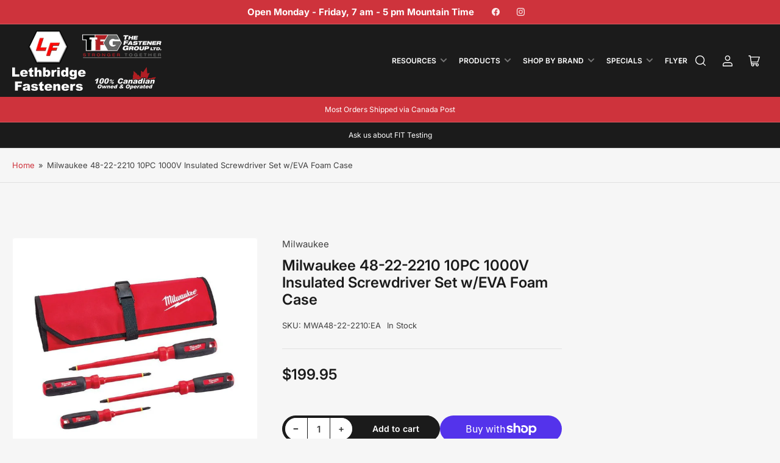

--- FILE ---
content_type: text/html; charset=utf-8
request_url: https://www.lethfast.ca/products/mwa48-22-2210
body_size: 51407
content:
<!doctype html>
<html class="no-js" lang="en">
<head>
	<meta charset="utf-8">

	<title>
		Milwaukee 48-22-2210 10PC 1000V Insulated Screwdriver Set w/ Foam Case
 &ndash; Lethbridge Fasteners and Tools</title>

	
		<meta name="description" content="UL Classified screwdrivers tested to IEC 60900:2012, ASTM F1505-10 &amp; NFPA 70E standards meet OSHA insulated tool requirement. Provide uncompromising safety rating, screwdrivers are flame retardant &amp; impact resistant, feature dual layer insulation for maximum protection &amp; visual wear indicator issues replacement warning">
	

	


<meta property="og:site_name" content="Lethbridge Fasteners and Tools">
<meta property="og:url" content="https://www.lethfast.ca/products/mwa48-22-2210">
<meta property="og:title" content="Milwaukee 48-22-2210 10PC 1000V Insulated Screwdriver Set w/ Foam Case">
<meta property="og:type" content="product">
<meta property="og:description" content="UL Classified screwdrivers tested to IEC 60900:2012, ASTM F1505-10 &amp; NFPA 70E standards meet OSHA insulated tool requirement. Provide uncompromising safety rating, screwdrivers are flame retardant &amp; impact resistant, feature dual layer insulation for maximum protection &amp; visual wear indicator issues replacement warning"><meta property="og:image" content="http://www.lethfast.ca/cdn/shop/products/48-22-2204_872aa39b-5e30-4507-a902-b9f9cfb94bbc.jpg?v=1754088066">
	<meta property="og:image:secure_url" content="https://www.lethfast.ca/cdn/shop/products/48-22-2204_872aa39b-5e30-4507-a902-b9f9cfb94bbc.jpg?v=1754088066">
	<meta property="og:image:width" content="800">
	<meta property="og:image:height" content="800"><meta property="og:price:amount" content="199.95">
	<meta property="og:price:currency" content="CAD"><meta name="twitter:card" content="summary_large_image">
<meta name="twitter:title" content="Milwaukee 48-22-2210 10PC 1000V Insulated Screwdriver Set w/ Foam Case">
<meta name="twitter:description" content="UL Classified screwdrivers tested to IEC 60900:2012, ASTM F1505-10 &amp; NFPA 70E standards meet OSHA insulated tool requirement. Provide uncompromising safety rating, screwdrivers are flame retardant &amp; impact resistant, feature dual layer insulation for maximum protection &amp; visual wear indicator issues replacement warning">


	<meta name="viewport" content="width=device-width, initial-scale=1">
	<link rel="canonical" href="https://www.lethfast.ca/products/mwa48-22-2210">

	<link rel="preconnect" href="//cdn.shopify.com" crossorigin>

	
		<link rel="preconnect" href="//fonts.shopifycdn.com" crossorigin>
	

	
	
		<link rel="preload" as="font" href="//www.lethfast.ca/cdn/fonts/inter/inter_n4.b2a3f24c19b4de56e8871f609e73ca7f6d2e2bb9.woff2" type="font/woff2" crossorigin>
	
	
		<link rel="preload" as="font" href="//www.lethfast.ca/cdn/fonts/inter/inter_n6.771af0474a71b3797eb38f3487d6fb79d43b6877.woff2" type="font/woff2" crossorigin>
	
	

	



<style data-shopify>
	@font-face {
  font-family: Inter;
  font-weight: 400;
  font-style: normal;
  font-display: swap;
  src: url("//www.lethfast.ca/cdn/fonts/inter/inter_n4.b2a3f24c19b4de56e8871f609e73ca7f6d2e2bb9.woff2") format("woff2"),
       url("//www.lethfast.ca/cdn/fonts/inter/inter_n4.af8052d517e0c9ffac7b814872cecc27ae1fa132.woff") format("woff");
}

	@font-face {
  font-family: Inter;
  font-weight: 700;
  font-style: normal;
  font-display: swap;
  src: url("//www.lethfast.ca/cdn/fonts/inter/inter_n7.02711e6b374660cfc7915d1afc1c204e633421e4.woff2") format("woff2"),
       url("//www.lethfast.ca/cdn/fonts/inter/inter_n7.6dab87426f6b8813070abd79972ceaf2f8d3b012.woff") format("woff");
}

	@font-face {
  font-family: Inter;
  font-weight: 400;
  font-style: italic;
  font-display: swap;
  src: url("//www.lethfast.ca/cdn/fonts/inter/inter_i4.feae1981dda792ab80d117249d9c7e0f1017e5b3.woff2") format("woff2"),
       url("//www.lethfast.ca/cdn/fonts/inter/inter_i4.62773b7113d5e5f02c71486623cf828884c85c6e.woff") format("woff");
}

	@font-face {
  font-family: Inter;
  font-weight: 700;
  font-style: italic;
  font-display: swap;
  src: url("//www.lethfast.ca/cdn/fonts/inter/inter_i7.b377bcd4cc0f160622a22d638ae7e2cd9b86ea4c.woff2") format("woff2"),
       url("//www.lethfast.ca/cdn/fonts/inter/inter_i7.7c69a6a34e3bb44fcf6f975857e13b9a9b25beb4.woff") format("woff");
}

	@font-face {
  font-family: Inter;
  font-weight: 600;
  font-style: normal;
  font-display: swap;
  src: url("//www.lethfast.ca/cdn/fonts/inter/inter_n6.771af0474a71b3797eb38f3487d6fb79d43b6877.woff2") format("woff2"),
       url("//www.lethfast.ca/cdn/fonts/inter/inter_n6.88c903d8f9e157d48b73b7777d0642925bcecde7.woff") format("woff");
}

	@font-face {
  font-family: Inter;
  font-weight: 700;
  font-style: normal;
  font-display: swap;
  src: url("//www.lethfast.ca/cdn/fonts/inter/inter_n7.02711e6b374660cfc7915d1afc1c204e633421e4.woff2") format("woff2"),
       url("//www.lethfast.ca/cdn/fonts/inter/inter_n7.6dab87426f6b8813070abd79972ceaf2f8d3b012.woff") format("woff");
}

	@font-face {
  font-family: Inter;
  font-weight: 600;
  font-style: italic;
  font-display: swap;
  src: url("//www.lethfast.ca/cdn/fonts/inter/inter_i6.3bbe0fe1c7ee4f282f9c2e296f3e4401a48cbe19.woff2") format("woff2"),
       url("//www.lethfast.ca/cdn/fonts/inter/inter_i6.8bea21f57a10d5416ddf685e2c91682ec237876d.woff") format("woff");
}

	@font-face {
  font-family: Inter;
  font-weight: 700;
  font-style: italic;
  font-display: swap;
  src: url("//www.lethfast.ca/cdn/fonts/inter/inter_i7.b377bcd4cc0f160622a22d638ae7e2cd9b86ea4c.woff2") format("woff2"),
       url("//www.lethfast.ca/cdn/fonts/inter/inter_i7.7c69a6a34e3bb44fcf6f975857e13b9a9b25beb4.woff") format("woff");
}

@font-face {
  font-family: Inter;
  font-weight: 600;
  font-style: normal;
  font-display: swap;
  src: url("//www.lethfast.ca/cdn/fonts/inter/inter_n6.771af0474a71b3797eb38f3487d6fb79d43b6877.woff2") format("woff2"),
       url("//www.lethfast.ca/cdn/fonts/inter/inter_n6.88c903d8f9e157d48b73b7777d0642925bcecde7.woff") format("woff");
}

:root {
		--page-width: 158rem;
		--spacing-base-1: 2rem;

		--grid-desktop-horizontal-spacing: 16px;
		--grid-desktop-vertical-spacing: 16px;
		--grid-mobile-horizontal-spacing: 10px;
		--grid-mobile-vertical-spacing: 10px;

		--border-radius-base: 5px;
		--buttons-radius: 30px;
		--inputs-radius: 5px;
		--inputs-border-width: 1px;
		--inputs-border-opacity: .2;

		--color-base-white: #fff;
		--color-product-review-star: #FFB800;
		--color-base-text: 64, 64, 64;
		--color-base-text-alt: 27, 27, 27;
		--color-base-border: 225, 225, 225;
		--color-base-background-1: 246, 246, 246;
		--color-base-background-2: 255, 255, 255;
		--color-base-accent-1: 206, 51, 60;
		--color-base-accent-1-text: 255, 255, 255;
		--color-base-accent-2: 27, 27, 27;
		--color-base-accent-2-text: 255, 255, 255;
		--color-base-accent-3: 42, 49, 81;
		--color-base-accent-3-text: 255, 255, 255;
		--color-button-disabled: #e1e1e1;
		--color-card-border: 246, 246, 246;

		
		--color-buttons-primary-background: 206, 51, 60;
		
		
		--color-buttons-primary-text: 255, 255, 255;
		
		
		--color-buttons-secondary-background: 27, 27, 27;
		
		
		--color-buttons-secondary-text: 255, 255, 255;
		

		--color-sale: rgba(206, 51, 60, 1.0);
		--color-sale-background: #f1c3c6;
		--color-error: rgba(188, 34, 34, 1.0);
		--color-error-background: #fcecec;
		--color-success: rgba(26, 127, 36, 1.0);
		--color-success-background: #eefcef;
		--color-warning: rgba(189, 107, 27, 1.0);
		--color-warning-background: #f8e1cb;
		--color-preorder: rgba(11, 108, 255, 1.0);
		--color-preorder-background: #d2e4ff;
		--color-backorder: rgba(26, 127, 36, 1.0);
		--color-backorder-background: #b3efb9;
		--color-price: 27, 27, 27, 1.0;
		--color-price-discounted: 64, 64, 64, 1.0;

		--font-body-family: Inter, sans-serif;
		--font-body-style: normal;
		--font-body-weight: 400;
		--font-bolder-weight: 600;

		--font-heading-family: Inter, sans-serif;
		--font-heading-style: normal;
		--font-heading-weight: 600;

		--font-body-scale: 1.0;
		--font-heading-scale: 1.0;
		--font-product-price-scale: 1.0;
		--font-product-price-grid-scale: 1.0;

		--font-buttons-family: Inter,sans-serif;
	}
</style>


	<link href="//www.lethfast.ca/cdn/shop/t/24/assets/base.css?v=102914247833371336731729007108" rel="stylesheet" type="text/css" media="all" />

	<script src="//www.lethfast.ca/cdn/shop/t/24/assets/pubsub.js?v=90772008613867074671729007108" defer="defer"></script>
	<script src="//www.lethfast.ca/cdn/shop/t/24/assets/scripts.js?v=126885054687998561421729007108" defer="defer"></script>

	
		<link rel="icon" type="image/png" href="//www.lethfast.ca/cdn/shop/files/logo_1000x1000_d2263792-24ca-4270-8ed3-362ee28b1edb.jpg?crop=center&height=32&v=1630545578&width=32">
	

	<script>window.performance && window.performance.mark && window.performance.mark('shopify.content_for_header.start');</script><meta name="google-site-verification" content="w5wrc2d-9Z69j2MdJ6lH2AyA1XIEBfr-EYvq0QlyFeI">
<meta id="shopify-digital-wallet" name="shopify-digital-wallet" content="/21309777/digital_wallets/dialog">
<meta name="shopify-checkout-api-token" content="0db8c087f787be536cef33852e856315">
<link rel="alternate" type="application/json+oembed" href="https://www.lethfast.ca/products/mwa48-22-2210.oembed">
<script async="async" src="/checkouts/internal/preloads.js?locale=en-CA"></script>
<link rel="preconnect" href="https://shop.app" crossorigin="anonymous">
<script async="async" src="https://shop.app/checkouts/internal/preloads.js?locale=en-CA&shop_id=21309777" crossorigin="anonymous"></script>
<script id="apple-pay-shop-capabilities" type="application/json">{"shopId":21309777,"countryCode":"CA","currencyCode":"CAD","merchantCapabilities":["supports3DS"],"merchantId":"gid:\/\/shopify\/Shop\/21309777","merchantName":"Lethbridge Fasteners and Tools","requiredBillingContactFields":["postalAddress","email","phone"],"requiredShippingContactFields":["postalAddress","email","phone"],"shippingType":"shipping","supportedNetworks":["visa","masterCard","amex","interac","jcb"],"total":{"type":"pending","label":"Lethbridge Fasteners and Tools","amount":"1.00"},"shopifyPaymentsEnabled":true,"supportsSubscriptions":true}</script>
<script id="shopify-features" type="application/json">{"accessToken":"0db8c087f787be536cef33852e856315","betas":["rich-media-storefront-analytics"],"domain":"www.lethfast.ca","predictiveSearch":true,"shopId":21309777,"locale":"en"}</script>
<script>var Shopify = Shopify || {};
Shopify.shop = "lethbridge-fasteners-tools.myshopify.com";
Shopify.locale = "en";
Shopify.currency = {"active":"CAD","rate":"1.0"};
Shopify.country = "CA";
Shopify.theme = {"name":"Maranello 1.9.1","id":144395174140,"schema_name":"Maranello","schema_version":"1.9.1","theme_store_id":2186,"role":"main"};
Shopify.theme.handle = "null";
Shopify.theme.style = {"id":null,"handle":null};
Shopify.cdnHost = "www.lethfast.ca/cdn";
Shopify.routes = Shopify.routes || {};
Shopify.routes.root = "/";</script>
<script type="module">!function(o){(o.Shopify=o.Shopify||{}).modules=!0}(window);</script>
<script>!function(o){function n(){var o=[];function n(){o.push(Array.prototype.slice.apply(arguments))}return n.q=o,n}var t=o.Shopify=o.Shopify||{};t.loadFeatures=n(),t.autoloadFeatures=n()}(window);</script>
<script>
  window.ShopifyPay = window.ShopifyPay || {};
  window.ShopifyPay.apiHost = "shop.app\/pay";
  window.ShopifyPay.redirectState = null;
</script>
<script id="shop-js-analytics" type="application/json">{"pageType":"product"}</script>
<script defer="defer" async type="module" src="//www.lethfast.ca/cdn/shopifycloud/shop-js/modules/v2/client.init-shop-cart-sync_C5BV16lS.en.esm.js"></script>
<script defer="defer" async type="module" src="//www.lethfast.ca/cdn/shopifycloud/shop-js/modules/v2/chunk.common_CygWptCX.esm.js"></script>
<script type="module">
  await import("//www.lethfast.ca/cdn/shopifycloud/shop-js/modules/v2/client.init-shop-cart-sync_C5BV16lS.en.esm.js");
await import("//www.lethfast.ca/cdn/shopifycloud/shop-js/modules/v2/chunk.common_CygWptCX.esm.js");

  window.Shopify.SignInWithShop?.initShopCartSync?.({"fedCMEnabled":true,"windoidEnabled":true});

</script>
<script>
  window.Shopify = window.Shopify || {};
  if (!window.Shopify.featureAssets) window.Shopify.featureAssets = {};
  window.Shopify.featureAssets['shop-js'] = {"shop-cart-sync":["modules/v2/client.shop-cart-sync_ZFArdW7E.en.esm.js","modules/v2/chunk.common_CygWptCX.esm.js"],"init-fed-cm":["modules/v2/client.init-fed-cm_CmiC4vf6.en.esm.js","modules/v2/chunk.common_CygWptCX.esm.js"],"shop-button":["modules/v2/client.shop-button_tlx5R9nI.en.esm.js","modules/v2/chunk.common_CygWptCX.esm.js"],"shop-cash-offers":["modules/v2/client.shop-cash-offers_DOA2yAJr.en.esm.js","modules/v2/chunk.common_CygWptCX.esm.js","modules/v2/chunk.modal_D71HUcav.esm.js"],"init-windoid":["modules/v2/client.init-windoid_sURxWdc1.en.esm.js","modules/v2/chunk.common_CygWptCX.esm.js"],"shop-toast-manager":["modules/v2/client.shop-toast-manager_ClPi3nE9.en.esm.js","modules/v2/chunk.common_CygWptCX.esm.js"],"init-shop-email-lookup-coordinator":["modules/v2/client.init-shop-email-lookup-coordinator_B8hsDcYM.en.esm.js","modules/v2/chunk.common_CygWptCX.esm.js"],"init-shop-cart-sync":["modules/v2/client.init-shop-cart-sync_C5BV16lS.en.esm.js","modules/v2/chunk.common_CygWptCX.esm.js"],"avatar":["modules/v2/client.avatar_BTnouDA3.en.esm.js"],"pay-button":["modules/v2/client.pay-button_FdsNuTd3.en.esm.js","modules/v2/chunk.common_CygWptCX.esm.js"],"init-customer-accounts":["modules/v2/client.init-customer-accounts_DxDtT_ad.en.esm.js","modules/v2/client.shop-login-button_C5VAVYt1.en.esm.js","modules/v2/chunk.common_CygWptCX.esm.js","modules/v2/chunk.modal_D71HUcav.esm.js"],"init-shop-for-new-customer-accounts":["modules/v2/client.init-shop-for-new-customer-accounts_ChsxoAhi.en.esm.js","modules/v2/client.shop-login-button_C5VAVYt1.en.esm.js","modules/v2/chunk.common_CygWptCX.esm.js","modules/v2/chunk.modal_D71HUcav.esm.js"],"shop-login-button":["modules/v2/client.shop-login-button_C5VAVYt1.en.esm.js","modules/v2/chunk.common_CygWptCX.esm.js","modules/v2/chunk.modal_D71HUcav.esm.js"],"init-customer-accounts-sign-up":["modules/v2/client.init-customer-accounts-sign-up_CPSyQ0Tj.en.esm.js","modules/v2/client.shop-login-button_C5VAVYt1.en.esm.js","modules/v2/chunk.common_CygWptCX.esm.js","modules/v2/chunk.modal_D71HUcav.esm.js"],"shop-follow-button":["modules/v2/client.shop-follow-button_Cva4Ekp9.en.esm.js","modules/v2/chunk.common_CygWptCX.esm.js","modules/v2/chunk.modal_D71HUcav.esm.js"],"checkout-modal":["modules/v2/client.checkout-modal_BPM8l0SH.en.esm.js","modules/v2/chunk.common_CygWptCX.esm.js","modules/v2/chunk.modal_D71HUcav.esm.js"],"lead-capture":["modules/v2/client.lead-capture_Bi8yE_yS.en.esm.js","modules/v2/chunk.common_CygWptCX.esm.js","modules/v2/chunk.modal_D71HUcav.esm.js"],"shop-login":["modules/v2/client.shop-login_D6lNrXab.en.esm.js","modules/v2/chunk.common_CygWptCX.esm.js","modules/v2/chunk.modal_D71HUcav.esm.js"],"payment-terms":["modules/v2/client.payment-terms_CZxnsJam.en.esm.js","modules/v2/chunk.common_CygWptCX.esm.js","modules/v2/chunk.modal_D71HUcav.esm.js"]};
</script>
<script id="__st">var __st={"a":21309777,"offset":-25200,"reqid":"750d8f95-9690-4f2e-917a-2f15580f6bca-1768619477","pageurl":"www.lethfast.ca\/products\/mwa48-22-2210","u":"b3fe9f035394","p":"product","rtyp":"product","rid":7024213328061};</script>
<script>window.ShopifyPaypalV4VisibilityTracking = true;</script>
<script id="captcha-bootstrap">!function(){'use strict';const t='contact',e='account',n='new_comment',o=[[t,t],['blogs',n],['comments',n],[t,'customer']],c=[[e,'customer_login'],[e,'guest_login'],[e,'recover_customer_password'],[e,'create_customer']],r=t=>t.map((([t,e])=>`form[action*='/${t}']:not([data-nocaptcha='true']) input[name='form_type'][value='${e}']`)).join(','),a=t=>()=>t?[...document.querySelectorAll(t)].map((t=>t.form)):[];function s(){const t=[...o],e=r(t);return a(e)}const i='password',u='form_key',d=['recaptcha-v3-token','g-recaptcha-response','h-captcha-response',i],f=()=>{try{return window.sessionStorage}catch{return}},m='__shopify_v',_=t=>t.elements[u];function p(t,e,n=!1){try{const o=window.sessionStorage,c=JSON.parse(o.getItem(e)),{data:r}=function(t){const{data:e,action:n}=t;return t[m]||n?{data:e,action:n}:{data:t,action:n}}(c);for(const[e,n]of Object.entries(r))t.elements[e]&&(t.elements[e].value=n);n&&o.removeItem(e)}catch(o){console.error('form repopulation failed',{error:o})}}const l='form_type',E='cptcha';function T(t){t.dataset[E]=!0}const w=window,h=w.document,L='Shopify',v='ce_forms',y='captcha';let A=!1;((t,e)=>{const n=(g='f06e6c50-85a8-45c8-87d0-21a2b65856fe',I='https://cdn.shopify.com/shopifycloud/storefront-forms-hcaptcha/ce_storefront_forms_captcha_hcaptcha.v1.5.2.iife.js',D={infoText:'Protected by hCaptcha',privacyText:'Privacy',termsText:'Terms'},(t,e,n)=>{const o=w[L][v],c=o.bindForm;if(c)return c(t,g,e,D).then(n);var r;o.q.push([[t,g,e,D],n]),r=I,A||(h.body.append(Object.assign(h.createElement('script'),{id:'captcha-provider',async:!0,src:r})),A=!0)});var g,I,D;w[L]=w[L]||{},w[L][v]=w[L][v]||{},w[L][v].q=[],w[L][y]=w[L][y]||{},w[L][y].protect=function(t,e){n(t,void 0,e),T(t)},Object.freeze(w[L][y]),function(t,e,n,w,h,L){const[v,y,A,g]=function(t,e,n){const i=e?o:[],u=t?c:[],d=[...i,...u],f=r(d),m=r(i),_=r(d.filter((([t,e])=>n.includes(e))));return[a(f),a(m),a(_),s()]}(w,h,L),I=t=>{const e=t.target;return e instanceof HTMLFormElement?e:e&&e.form},D=t=>v().includes(t);t.addEventListener('submit',(t=>{const e=I(t);if(!e)return;const n=D(e)&&!e.dataset.hcaptchaBound&&!e.dataset.recaptchaBound,o=_(e),c=g().includes(e)&&(!o||!o.value);(n||c)&&t.preventDefault(),c&&!n&&(function(t){try{if(!f())return;!function(t){const e=f();if(!e)return;const n=_(t);if(!n)return;const o=n.value;o&&e.removeItem(o)}(t);const e=Array.from(Array(32),(()=>Math.random().toString(36)[2])).join('');!function(t,e){_(t)||t.append(Object.assign(document.createElement('input'),{type:'hidden',name:u})),t.elements[u].value=e}(t,e),function(t,e){const n=f();if(!n)return;const o=[...t.querySelectorAll(`input[type='${i}']`)].map((({name:t})=>t)),c=[...d,...o],r={};for(const[a,s]of new FormData(t).entries())c.includes(a)||(r[a]=s);n.setItem(e,JSON.stringify({[m]:1,action:t.action,data:r}))}(t,e)}catch(e){console.error('failed to persist form',e)}}(e),e.submit())}));const S=(t,e)=>{t&&!t.dataset[E]&&(n(t,e.some((e=>e===t))),T(t))};for(const o of['focusin','change'])t.addEventListener(o,(t=>{const e=I(t);D(e)&&S(e,y())}));const B=e.get('form_key'),M=e.get(l),P=B&&M;t.addEventListener('DOMContentLoaded',(()=>{const t=y();if(P)for(const e of t)e.elements[l].value===M&&p(e,B);[...new Set([...A(),...v().filter((t=>'true'===t.dataset.shopifyCaptcha))])].forEach((e=>S(e,t)))}))}(h,new URLSearchParams(w.location.search),n,t,e,['guest_login'])})(!0,!0)}();</script>
<script integrity="sha256-4kQ18oKyAcykRKYeNunJcIwy7WH5gtpwJnB7kiuLZ1E=" data-source-attribution="shopify.loadfeatures" defer="defer" src="//www.lethfast.ca/cdn/shopifycloud/storefront/assets/storefront/load_feature-a0a9edcb.js" crossorigin="anonymous"></script>
<script crossorigin="anonymous" defer="defer" src="//www.lethfast.ca/cdn/shopifycloud/storefront/assets/shopify_pay/storefront-65b4c6d7.js?v=20250812"></script>
<script data-source-attribution="shopify.dynamic_checkout.dynamic.init">var Shopify=Shopify||{};Shopify.PaymentButton=Shopify.PaymentButton||{isStorefrontPortableWallets:!0,init:function(){window.Shopify.PaymentButton.init=function(){};var t=document.createElement("script");t.src="https://www.lethfast.ca/cdn/shopifycloud/portable-wallets/latest/portable-wallets.en.js",t.type="module",document.head.appendChild(t)}};
</script>
<script data-source-attribution="shopify.dynamic_checkout.buyer_consent">
  function portableWalletsHideBuyerConsent(e){var t=document.getElementById("shopify-buyer-consent"),n=document.getElementById("shopify-subscription-policy-button");t&&n&&(t.classList.add("hidden"),t.setAttribute("aria-hidden","true"),n.removeEventListener("click",e))}function portableWalletsShowBuyerConsent(e){var t=document.getElementById("shopify-buyer-consent"),n=document.getElementById("shopify-subscription-policy-button");t&&n&&(t.classList.remove("hidden"),t.removeAttribute("aria-hidden"),n.addEventListener("click",e))}window.Shopify?.PaymentButton&&(window.Shopify.PaymentButton.hideBuyerConsent=portableWalletsHideBuyerConsent,window.Shopify.PaymentButton.showBuyerConsent=portableWalletsShowBuyerConsent);
</script>
<script>
  function portableWalletsCleanup(e){e&&e.src&&console.error("Failed to load portable wallets script "+e.src);var t=document.querySelectorAll("shopify-accelerated-checkout .shopify-payment-button__skeleton, shopify-accelerated-checkout-cart .wallet-cart-button__skeleton"),e=document.getElementById("shopify-buyer-consent");for(let e=0;e<t.length;e++)t[e].remove();e&&e.remove()}function portableWalletsNotLoadedAsModule(e){e instanceof ErrorEvent&&"string"==typeof e.message&&e.message.includes("import.meta")&&"string"==typeof e.filename&&e.filename.includes("portable-wallets")&&(window.removeEventListener("error",portableWalletsNotLoadedAsModule),window.Shopify.PaymentButton.failedToLoad=e,"loading"===document.readyState?document.addEventListener("DOMContentLoaded",window.Shopify.PaymentButton.init):window.Shopify.PaymentButton.init())}window.addEventListener("error",portableWalletsNotLoadedAsModule);
</script>

<script type="module" src="https://www.lethfast.ca/cdn/shopifycloud/portable-wallets/latest/portable-wallets.en.js" onError="portableWalletsCleanup(this)" crossorigin="anonymous"></script>
<script nomodule>
  document.addEventListener("DOMContentLoaded", portableWalletsCleanup);
</script>

<link id="shopify-accelerated-checkout-styles" rel="stylesheet" media="screen" href="https://www.lethfast.ca/cdn/shopifycloud/portable-wallets/latest/accelerated-checkout-backwards-compat.css" crossorigin="anonymous">
<style id="shopify-accelerated-checkout-cart">
        #shopify-buyer-consent {
  margin-top: 1em;
  display: inline-block;
  width: 100%;
}

#shopify-buyer-consent.hidden {
  display: none;
}

#shopify-subscription-policy-button {
  background: none;
  border: none;
  padding: 0;
  text-decoration: underline;
  font-size: inherit;
  cursor: pointer;
}

#shopify-subscription-policy-button::before {
  box-shadow: none;
}

      </style>

<script>window.performance && window.performance.mark && window.performance.mark('shopify.content_for_header.end');</script>

	<script>
		document.documentElement.className = document.documentElement.className.replace('no-js', 'js');
		if (Shopify.designMode) {
			document.documentElement.classList.add('shopify-design-mode');
		}
	</script><link href="https://monorail-edge.shopifysvc.com" rel="dns-prefetch">
<script>(function(){if ("sendBeacon" in navigator && "performance" in window) {try {var session_token_from_headers = performance.getEntriesByType('navigation')[0].serverTiming.find(x => x.name == '_s').description;} catch {var session_token_from_headers = undefined;}var session_cookie_matches = document.cookie.match(/_shopify_s=([^;]*)/);var session_token_from_cookie = session_cookie_matches && session_cookie_matches.length === 2 ? session_cookie_matches[1] : "";var session_token = session_token_from_headers || session_token_from_cookie || "";function handle_abandonment_event(e) {var entries = performance.getEntries().filter(function(entry) {return /monorail-edge.shopifysvc.com/.test(entry.name);});if (!window.abandonment_tracked && entries.length === 0) {window.abandonment_tracked = true;var currentMs = Date.now();var navigation_start = performance.timing.navigationStart;var payload = {shop_id: 21309777,url: window.location.href,navigation_start,duration: currentMs - navigation_start,session_token,page_type: "product"};window.navigator.sendBeacon("https://monorail-edge.shopifysvc.com/v1/produce", JSON.stringify({schema_id: "online_store_buyer_site_abandonment/1.1",payload: payload,metadata: {event_created_at_ms: currentMs,event_sent_at_ms: currentMs}}));}}window.addEventListener('pagehide', handle_abandonment_event);}}());</script>
<script id="web-pixels-manager-setup">(function e(e,d,r,n,o){if(void 0===o&&(o={}),!Boolean(null===(a=null===(i=window.Shopify)||void 0===i?void 0:i.analytics)||void 0===a?void 0:a.replayQueue)){var i,a;window.Shopify=window.Shopify||{};var t=window.Shopify;t.analytics=t.analytics||{};var s=t.analytics;s.replayQueue=[],s.publish=function(e,d,r){return s.replayQueue.push([e,d,r]),!0};try{self.performance.mark("wpm:start")}catch(e){}var l=function(){var e={modern:/Edge?\/(1{2}[4-9]|1[2-9]\d|[2-9]\d{2}|\d{4,})\.\d+(\.\d+|)|Firefox\/(1{2}[4-9]|1[2-9]\d|[2-9]\d{2}|\d{4,})\.\d+(\.\d+|)|Chrom(ium|e)\/(9{2}|\d{3,})\.\d+(\.\d+|)|(Maci|X1{2}).+ Version\/(15\.\d+|(1[6-9]|[2-9]\d|\d{3,})\.\d+)([,.]\d+|)( \(\w+\)|)( Mobile\/\w+|) Safari\/|Chrome.+OPR\/(9{2}|\d{3,})\.\d+\.\d+|(CPU[ +]OS|iPhone[ +]OS|CPU[ +]iPhone|CPU IPhone OS|CPU iPad OS)[ +]+(15[._]\d+|(1[6-9]|[2-9]\d|\d{3,})[._]\d+)([._]\d+|)|Android:?[ /-](13[3-9]|1[4-9]\d|[2-9]\d{2}|\d{4,})(\.\d+|)(\.\d+|)|Android.+Firefox\/(13[5-9]|1[4-9]\d|[2-9]\d{2}|\d{4,})\.\d+(\.\d+|)|Android.+Chrom(ium|e)\/(13[3-9]|1[4-9]\d|[2-9]\d{2}|\d{4,})\.\d+(\.\d+|)|SamsungBrowser\/([2-9]\d|\d{3,})\.\d+/,legacy:/Edge?\/(1[6-9]|[2-9]\d|\d{3,})\.\d+(\.\d+|)|Firefox\/(5[4-9]|[6-9]\d|\d{3,})\.\d+(\.\d+|)|Chrom(ium|e)\/(5[1-9]|[6-9]\d|\d{3,})\.\d+(\.\d+|)([\d.]+$|.*Safari\/(?![\d.]+ Edge\/[\d.]+$))|(Maci|X1{2}).+ Version\/(10\.\d+|(1[1-9]|[2-9]\d|\d{3,})\.\d+)([,.]\d+|)( \(\w+\)|)( Mobile\/\w+|) Safari\/|Chrome.+OPR\/(3[89]|[4-9]\d|\d{3,})\.\d+\.\d+|(CPU[ +]OS|iPhone[ +]OS|CPU[ +]iPhone|CPU IPhone OS|CPU iPad OS)[ +]+(10[._]\d+|(1[1-9]|[2-9]\d|\d{3,})[._]\d+)([._]\d+|)|Android:?[ /-](13[3-9]|1[4-9]\d|[2-9]\d{2}|\d{4,})(\.\d+|)(\.\d+|)|Mobile Safari.+OPR\/([89]\d|\d{3,})\.\d+\.\d+|Android.+Firefox\/(13[5-9]|1[4-9]\d|[2-9]\d{2}|\d{4,})\.\d+(\.\d+|)|Android.+Chrom(ium|e)\/(13[3-9]|1[4-9]\d|[2-9]\d{2}|\d{4,})\.\d+(\.\d+|)|Android.+(UC? ?Browser|UCWEB|U3)[ /]?(15\.([5-9]|\d{2,})|(1[6-9]|[2-9]\d|\d{3,})\.\d+)\.\d+|SamsungBrowser\/(5\.\d+|([6-9]|\d{2,})\.\d+)|Android.+MQ{2}Browser\/(14(\.(9|\d{2,})|)|(1[5-9]|[2-9]\d|\d{3,})(\.\d+|))(\.\d+|)|K[Aa][Ii]OS\/(3\.\d+|([4-9]|\d{2,})\.\d+)(\.\d+|)/},d=e.modern,r=e.legacy,n=navigator.userAgent;return n.match(d)?"modern":n.match(r)?"legacy":"unknown"}(),u="modern"===l?"modern":"legacy",c=(null!=n?n:{modern:"",legacy:""})[u],f=function(e){return[e.baseUrl,"/wpm","/b",e.hashVersion,"modern"===e.buildTarget?"m":"l",".js"].join("")}({baseUrl:d,hashVersion:r,buildTarget:u}),m=function(e){var d=e.version,r=e.bundleTarget,n=e.surface,o=e.pageUrl,i=e.monorailEndpoint;return{emit:function(e){var a=e.status,t=e.errorMsg,s=(new Date).getTime(),l=JSON.stringify({metadata:{event_sent_at_ms:s},events:[{schema_id:"web_pixels_manager_load/3.1",payload:{version:d,bundle_target:r,page_url:o,status:a,surface:n,error_msg:t},metadata:{event_created_at_ms:s}}]});if(!i)return console&&console.warn&&console.warn("[Web Pixels Manager] No Monorail endpoint provided, skipping logging."),!1;try{return self.navigator.sendBeacon.bind(self.navigator)(i,l)}catch(e){}var u=new XMLHttpRequest;try{return u.open("POST",i,!0),u.setRequestHeader("Content-Type","text/plain"),u.send(l),!0}catch(e){return console&&console.warn&&console.warn("[Web Pixels Manager] Got an unhandled error while logging to Monorail."),!1}}}}({version:r,bundleTarget:l,surface:e.surface,pageUrl:self.location.href,monorailEndpoint:e.monorailEndpoint});try{o.browserTarget=l,function(e){var d=e.src,r=e.async,n=void 0===r||r,o=e.onload,i=e.onerror,a=e.sri,t=e.scriptDataAttributes,s=void 0===t?{}:t,l=document.createElement("script"),u=document.querySelector("head"),c=document.querySelector("body");if(l.async=n,l.src=d,a&&(l.integrity=a,l.crossOrigin="anonymous"),s)for(var f in s)if(Object.prototype.hasOwnProperty.call(s,f))try{l.dataset[f]=s[f]}catch(e){}if(o&&l.addEventListener("load",o),i&&l.addEventListener("error",i),u)u.appendChild(l);else{if(!c)throw new Error("Did not find a head or body element to append the script");c.appendChild(l)}}({src:f,async:!0,onload:function(){if(!function(){var e,d;return Boolean(null===(d=null===(e=window.Shopify)||void 0===e?void 0:e.analytics)||void 0===d?void 0:d.initialized)}()){var d=window.webPixelsManager.init(e)||void 0;if(d){var r=window.Shopify.analytics;r.replayQueue.forEach((function(e){var r=e[0],n=e[1],o=e[2];d.publishCustomEvent(r,n,o)})),r.replayQueue=[],r.publish=d.publishCustomEvent,r.visitor=d.visitor,r.initialized=!0}}},onerror:function(){return m.emit({status:"failed",errorMsg:"".concat(f," has failed to load")})},sri:function(e){var d=/^sha384-[A-Za-z0-9+/=]+$/;return"string"==typeof e&&d.test(e)}(c)?c:"",scriptDataAttributes:o}),m.emit({status:"loading"})}catch(e){m.emit({status:"failed",errorMsg:(null==e?void 0:e.message)||"Unknown error"})}}})({shopId: 21309777,storefrontBaseUrl: "https://www.lethfast.ca",extensionsBaseUrl: "https://extensions.shopifycdn.com/cdn/shopifycloud/web-pixels-manager",monorailEndpoint: "https://monorail-edge.shopifysvc.com/unstable/produce_batch",surface: "storefront-renderer",enabledBetaFlags: ["2dca8a86"],webPixelsConfigList: [{"id":"494174460","configuration":"{\"config\":\"{\\\"pixel_id\\\":\\\"G-QHX21XFJD9\\\",\\\"target_country\\\":\\\"CA\\\",\\\"gtag_events\\\":[{\\\"type\\\":\\\"begin_checkout\\\",\\\"action_label\\\":\\\"G-QHX21XFJD9\\\"},{\\\"type\\\":\\\"search\\\",\\\"action_label\\\":\\\"G-QHX21XFJD9\\\"},{\\\"type\\\":\\\"view_item\\\",\\\"action_label\\\":[\\\"G-QHX21XFJD9\\\",\\\"MC-PR61FC5ZN6\\\"]},{\\\"type\\\":\\\"purchase\\\",\\\"action_label\\\":[\\\"G-QHX21XFJD9\\\",\\\"MC-PR61FC5ZN6\\\"]},{\\\"type\\\":\\\"page_view\\\",\\\"action_label\\\":[\\\"G-QHX21XFJD9\\\",\\\"MC-PR61FC5ZN6\\\"]},{\\\"type\\\":\\\"add_payment_info\\\",\\\"action_label\\\":\\\"G-QHX21XFJD9\\\"},{\\\"type\\\":\\\"add_to_cart\\\",\\\"action_label\\\":\\\"G-QHX21XFJD9\\\"}],\\\"enable_monitoring_mode\\\":false}\"}","eventPayloadVersion":"v1","runtimeContext":"OPEN","scriptVersion":"b2a88bafab3e21179ed38636efcd8a93","type":"APP","apiClientId":1780363,"privacyPurposes":[],"dataSharingAdjustments":{"protectedCustomerApprovalScopes":["read_customer_address","read_customer_email","read_customer_name","read_customer_personal_data","read_customer_phone"]}},{"id":"59703548","eventPayloadVersion":"v1","runtimeContext":"LAX","scriptVersion":"1","type":"CUSTOM","privacyPurposes":["MARKETING"],"name":"Meta pixel (migrated)"},{"id":"shopify-app-pixel","configuration":"{}","eventPayloadVersion":"v1","runtimeContext":"STRICT","scriptVersion":"0450","apiClientId":"shopify-pixel","type":"APP","privacyPurposes":["ANALYTICS","MARKETING"]},{"id":"shopify-custom-pixel","eventPayloadVersion":"v1","runtimeContext":"LAX","scriptVersion":"0450","apiClientId":"shopify-pixel","type":"CUSTOM","privacyPurposes":["ANALYTICS","MARKETING"]}],isMerchantRequest: false,initData: {"shop":{"name":"Lethbridge Fasteners and Tools","paymentSettings":{"currencyCode":"CAD"},"myshopifyDomain":"lethbridge-fasteners-tools.myshopify.com","countryCode":"CA","storefrontUrl":"https:\/\/www.lethfast.ca"},"customer":null,"cart":null,"checkout":null,"productVariants":[{"price":{"amount":199.95,"currencyCode":"CAD"},"product":{"title":"Milwaukee 48-22-2210 10PC 1000V Insulated Screwdriver Set w\/EVA Foam Case","vendor":"Milwaukee","id":"7024213328061","untranslatedTitle":"Milwaukee 48-22-2210 10PC 1000V Insulated Screwdriver Set w\/EVA Foam Case","url":"\/products\/mwa48-22-2210","type":"Screwdrivers and Nutdrivers"},"id":"40880738500797","image":{"src":"\/\/www.lethfast.ca\/cdn\/shop\/products\/48-22-2204_872aa39b-5e30-4507-a902-b9f9cfb94bbc.jpg?v=1754088066"},"sku":"MWA48-22-2210:EA","title":"Default Title","untranslatedTitle":"Default Title"}],"purchasingCompany":null},},"https://www.lethfast.ca/cdn","fcfee988w5aeb613cpc8e4bc33m6693e112",{"modern":"","legacy":""},{"shopId":"21309777","storefrontBaseUrl":"https:\/\/www.lethfast.ca","extensionBaseUrl":"https:\/\/extensions.shopifycdn.com\/cdn\/shopifycloud\/web-pixels-manager","surface":"storefront-renderer","enabledBetaFlags":"[\"2dca8a86\"]","isMerchantRequest":"false","hashVersion":"fcfee988w5aeb613cpc8e4bc33m6693e112","publish":"custom","events":"[[\"page_viewed\",{}],[\"product_viewed\",{\"productVariant\":{\"price\":{\"amount\":199.95,\"currencyCode\":\"CAD\"},\"product\":{\"title\":\"Milwaukee 48-22-2210 10PC 1000V Insulated Screwdriver Set w\/EVA Foam Case\",\"vendor\":\"Milwaukee\",\"id\":\"7024213328061\",\"untranslatedTitle\":\"Milwaukee 48-22-2210 10PC 1000V Insulated Screwdriver Set w\/EVA Foam Case\",\"url\":\"\/products\/mwa48-22-2210\",\"type\":\"Screwdrivers and Nutdrivers\"},\"id\":\"40880738500797\",\"image\":{\"src\":\"\/\/www.lethfast.ca\/cdn\/shop\/products\/48-22-2204_872aa39b-5e30-4507-a902-b9f9cfb94bbc.jpg?v=1754088066\"},\"sku\":\"MWA48-22-2210:EA\",\"title\":\"Default Title\",\"untranslatedTitle\":\"Default Title\"}}]]"});</script><script>
  window.ShopifyAnalytics = window.ShopifyAnalytics || {};
  window.ShopifyAnalytics.meta = window.ShopifyAnalytics.meta || {};
  window.ShopifyAnalytics.meta.currency = 'CAD';
  var meta = {"product":{"id":7024213328061,"gid":"gid:\/\/shopify\/Product\/7024213328061","vendor":"Milwaukee","type":"Screwdrivers and Nutdrivers","handle":"mwa48-22-2210","variants":[{"id":40880738500797,"price":19995,"name":"Milwaukee 48-22-2210 10PC 1000V Insulated Screwdriver Set w\/EVA Foam Case","public_title":null,"sku":"MWA48-22-2210:EA"}],"remote":false},"page":{"pageType":"product","resourceType":"product","resourceId":7024213328061,"requestId":"750d8f95-9690-4f2e-917a-2f15580f6bca-1768619477"}};
  for (var attr in meta) {
    window.ShopifyAnalytics.meta[attr] = meta[attr];
  }
</script>
<script class="analytics">
  (function () {
    var customDocumentWrite = function(content) {
      var jquery = null;

      if (window.jQuery) {
        jquery = window.jQuery;
      } else if (window.Checkout && window.Checkout.$) {
        jquery = window.Checkout.$;
      }

      if (jquery) {
        jquery('body').append(content);
      }
    };

    var hasLoggedConversion = function(token) {
      if (token) {
        return document.cookie.indexOf('loggedConversion=' + token) !== -1;
      }
      return false;
    }

    var setCookieIfConversion = function(token) {
      if (token) {
        var twoMonthsFromNow = new Date(Date.now());
        twoMonthsFromNow.setMonth(twoMonthsFromNow.getMonth() + 2);

        document.cookie = 'loggedConversion=' + token + '; expires=' + twoMonthsFromNow;
      }
    }

    var trekkie = window.ShopifyAnalytics.lib = window.trekkie = window.trekkie || [];
    if (trekkie.integrations) {
      return;
    }
    trekkie.methods = [
      'identify',
      'page',
      'ready',
      'track',
      'trackForm',
      'trackLink'
    ];
    trekkie.factory = function(method) {
      return function() {
        var args = Array.prototype.slice.call(arguments);
        args.unshift(method);
        trekkie.push(args);
        return trekkie;
      };
    };
    for (var i = 0; i < trekkie.methods.length; i++) {
      var key = trekkie.methods[i];
      trekkie[key] = trekkie.factory(key);
    }
    trekkie.load = function(config) {
      trekkie.config = config || {};
      trekkie.config.initialDocumentCookie = document.cookie;
      var first = document.getElementsByTagName('script')[0];
      var script = document.createElement('script');
      script.type = 'text/javascript';
      script.onerror = function(e) {
        var scriptFallback = document.createElement('script');
        scriptFallback.type = 'text/javascript';
        scriptFallback.onerror = function(error) {
                var Monorail = {
      produce: function produce(monorailDomain, schemaId, payload) {
        var currentMs = new Date().getTime();
        var event = {
          schema_id: schemaId,
          payload: payload,
          metadata: {
            event_created_at_ms: currentMs,
            event_sent_at_ms: currentMs
          }
        };
        return Monorail.sendRequest("https://" + monorailDomain + "/v1/produce", JSON.stringify(event));
      },
      sendRequest: function sendRequest(endpointUrl, payload) {
        // Try the sendBeacon API
        if (window && window.navigator && typeof window.navigator.sendBeacon === 'function' && typeof window.Blob === 'function' && !Monorail.isIos12()) {
          var blobData = new window.Blob([payload], {
            type: 'text/plain'
          });

          if (window.navigator.sendBeacon(endpointUrl, blobData)) {
            return true;
          } // sendBeacon was not successful

        } // XHR beacon

        var xhr = new XMLHttpRequest();

        try {
          xhr.open('POST', endpointUrl);
          xhr.setRequestHeader('Content-Type', 'text/plain');
          xhr.send(payload);
        } catch (e) {
          console.log(e);
        }

        return false;
      },
      isIos12: function isIos12() {
        return window.navigator.userAgent.lastIndexOf('iPhone; CPU iPhone OS 12_') !== -1 || window.navigator.userAgent.lastIndexOf('iPad; CPU OS 12_') !== -1;
      }
    };
    Monorail.produce('monorail-edge.shopifysvc.com',
      'trekkie_storefront_load_errors/1.1',
      {shop_id: 21309777,
      theme_id: 144395174140,
      app_name: "storefront",
      context_url: window.location.href,
      source_url: "//www.lethfast.ca/cdn/s/trekkie.storefront.cd680fe47e6c39ca5d5df5f0a32d569bc48c0f27.min.js"});

        };
        scriptFallback.async = true;
        scriptFallback.src = '//www.lethfast.ca/cdn/s/trekkie.storefront.cd680fe47e6c39ca5d5df5f0a32d569bc48c0f27.min.js';
        first.parentNode.insertBefore(scriptFallback, first);
      };
      script.async = true;
      script.src = '//www.lethfast.ca/cdn/s/trekkie.storefront.cd680fe47e6c39ca5d5df5f0a32d569bc48c0f27.min.js';
      first.parentNode.insertBefore(script, first);
    };
    trekkie.load(
      {"Trekkie":{"appName":"storefront","development":false,"defaultAttributes":{"shopId":21309777,"isMerchantRequest":null,"themeId":144395174140,"themeCityHash":"7801420657248570756","contentLanguage":"en","currency":"CAD","eventMetadataId":"c6b1b572-8d29-4451-b507-3cfbce481ac1"},"isServerSideCookieWritingEnabled":true,"monorailRegion":"shop_domain","enabledBetaFlags":["65f19447"]},"Session Attribution":{},"S2S":{"facebookCapiEnabled":false,"source":"trekkie-storefront-renderer","apiClientId":580111}}
    );

    var loaded = false;
    trekkie.ready(function() {
      if (loaded) return;
      loaded = true;

      window.ShopifyAnalytics.lib = window.trekkie;

      var originalDocumentWrite = document.write;
      document.write = customDocumentWrite;
      try { window.ShopifyAnalytics.merchantGoogleAnalytics.call(this); } catch(error) {};
      document.write = originalDocumentWrite;

      window.ShopifyAnalytics.lib.page(null,{"pageType":"product","resourceType":"product","resourceId":7024213328061,"requestId":"750d8f95-9690-4f2e-917a-2f15580f6bca-1768619477","shopifyEmitted":true});

      var match = window.location.pathname.match(/checkouts\/(.+)\/(thank_you|post_purchase)/)
      var token = match? match[1]: undefined;
      if (!hasLoggedConversion(token)) {
        setCookieIfConversion(token);
        window.ShopifyAnalytics.lib.track("Viewed Product",{"currency":"CAD","variantId":40880738500797,"productId":7024213328061,"productGid":"gid:\/\/shopify\/Product\/7024213328061","name":"Milwaukee 48-22-2210 10PC 1000V Insulated Screwdriver Set w\/EVA Foam Case","price":"199.95","sku":"MWA48-22-2210:EA","brand":"Milwaukee","variant":null,"category":"Screwdrivers and Nutdrivers","nonInteraction":true,"remote":false},undefined,undefined,{"shopifyEmitted":true});
      window.ShopifyAnalytics.lib.track("monorail:\/\/trekkie_storefront_viewed_product\/1.1",{"currency":"CAD","variantId":40880738500797,"productId":7024213328061,"productGid":"gid:\/\/shopify\/Product\/7024213328061","name":"Milwaukee 48-22-2210 10PC 1000V Insulated Screwdriver Set w\/EVA Foam Case","price":"199.95","sku":"MWA48-22-2210:EA","brand":"Milwaukee","variant":null,"category":"Screwdrivers and Nutdrivers","nonInteraction":true,"remote":false,"referer":"https:\/\/www.lethfast.ca\/products\/mwa48-22-2210"});
      }
    });


        var eventsListenerScript = document.createElement('script');
        eventsListenerScript.async = true;
        eventsListenerScript.src = "//www.lethfast.ca/cdn/shopifycloud/storefront/assets/shop_events_listener-3da45d37.js";
        document.getElementsByTagName('head')[0].appendChild(eventsListenerScript);

})();</script>
  <script>
  if (!window.ga || (window.ga && typeof window.ga !== 'function')) {
    window.ga = function ga() {
      (window.ga.q = window.ga.q || []).push(arguments);
      if (window.Shopify && window.Shopify.analytics && typeof window.Shopify.analytics.publish === 'function') {
        window.Shopify.analytics.publish("ga_stub_called", {}, {sendTo: "google_osp_migration"});
      }
      console.error("Shopify's Google Analytics stub called with:", Array.from(arguments), "\nSee https://help.shopify.com/manual/promoting-marketing/pixels/pixel-migration#google for more information.");
    };
    if (window.Shopify && window.Shopify.analytics && typeof window.Shopify.analytics.publish === 'function') {
      window.Shopify.analytics.publish("ga_stub_initialized", {}, {sendTo: "google_osp_migration"});
    }
  }
</script>
<script
  defer
  src="https://www.lethfast.ca/cdn/shopifycloud/perf-kit/shopify-perf-kit-3.0.4.min.js"
  data-application="storefront-renderer"
  data-shop-id="21309777"
  data-render-region="gcp-us-central1"
  data-page-type="product"
  data-theme-instance-id="144395174140"
  data-theme-name="Maranello"
  data-theme-version="1.9.1"
  data-monorail-region="shop_domain"
  data-resource-timing-sampling-rate="10"
  data-shs="true"
  data-shs-beacon="true"
  data-shs-export-with-fetch="true"
  data-shs-logs-sample-rate="1"
  data-shs-beacon-endpoint="https://www.lethfast.ca/api/collect"
></script>
</head>

<body class="template-product setting-buttons-solid">

<a class="skip-link visually-hidden visually-hidden-focusable" href="#MainContent">Skip to the content</a>

<!-- BEGIN sections: header-group -->
<div id="shopify-section-sections--18315345658108__announcement-bar" class="shopify-section shopify-section-group-header-group"><style>
	@media (min-width: 990px) {
		.announcement-bar {
			padding-top: 1rem;
			padding-bottom: 1rem;
		}
	}
</style><div class="announcement-bar-wrapper color-accent-1 ">
		<div class="container">
			<div class="announcement-bar ">
				<div class="announcement-bar-left">Open Monday - Friday, 7 am - 5 pm Mountain Time
</div>

				<div class="announcement-bar-right">
						<div class="announcement-bar-social-links-wrap">
							<ul class="list-inline-menu list-social" role="list">
	
		<li class="list-social-item">
			<a class="list-social-link" href="https://www.facebook.com/LethbridgeFasteners/">
				
<svg width="48" height="48" viewBox="0 0 48 48" fill="none" xmlns="http://www.w3.org/2000/svg">
  <path d="M48 24C48 10.7452 37.2548 0 24 0C10.7452 0 0 10.7452 0 24C0 35.9789 8.77641 45.908 20.25 47.7084V30.9375H14.1562V24H20.25V18.7125C20.25 12.6975 23.8331 9.375 29.3152 9.375C31.9402 9.375 34.6875 9.84375 34.6875 9.84375V15.75H31.6613C28.68 15.75 27.75 17.6002 27.75 19.5V24H34.4062L33.3422 30.9375H27.75V47.7084C39.2236 45.908 48 35.9789 48 24Z" fill="black"/>
</svg>

				<span class="visually-hidden">Facebook</span>
			</a>
		</li>
	
	
		<li class="list-social-item">
			<a class="list-social-link" href="https://www.instagram.com/lethbridgefasteners/">
				
<svg width="48" height="48" viewBox="0 0 48 48" fill="none" xmlns="http://www.w3.org/2000/svg">
  <path d="M24 4.32187C30.4125 4.32187 31.1719 4.35 33.6938 4.4625C36.0375 4.56562 37.3031 4.95938 38.1469 5.2875C39.2625 5.71875 40.0688 6.24375 40.9031 7.07812C41.7469 7.92188 42.2625 8.71875 42.6938 9.83438C43.0219 10.6781 43.4156 11.9531 43.5188 14.2875C43.6313 16.8187 43.6594 17.5781 43.6594 23.9813C43.6594 30.3938 43.6313 31.1531 43.5188 33.675C43.4156 36.0188 43.0219 37.2844 42.6938 38.1281C42.2625 39.2438 41.7375 40.05 40.9031 40.8844C40.0594 41.7281 39.2625 42.2438 38.1469 42.675C37.3031 43.0031 36.0281 43.3969 33.6938 43.5C31.1625 43.6125 30.4031 43.6406 24 43.6406C17.5875 43.6406 16.8281 43.6125 14.3063 43.5C11.9625 43.3969 10.6969 43.0031 9.85313 42.675C8.7375 42.2438 7.93125 41.7188 7.09688 40.8844C6.25313 40.0406 5.7375 39.2438 5.30625 38.1281C4.97813 37.2844 4.58438 36.0094 4.48125 33.675C4.36875 31.1438 4.34063 30.3844 4.34063 23.9813C4.34063 17.5688 4.36875 16.8094 4.48125 14.2875C4.58438 11.9437 4.97813 10.6781 5.30625 9.83438C5.7375 8.71875 6.2625 7.9125 7.09688 7.07812C7.94063 6.23438 8.7375 5.71875 9.85313 5.2875C10.6969 4.95938 11.9719 4.56562 14.3063 4.4625C16.8281 4.35 17.5875 4.32187 24 4.32187ZM24 0C17.4844 0 16.6688 0.028125 14.1094 0.140625C11.5594 0.253125 9.80625 0.665625 8.2875 1.25625C6.70313 1.875 5.3625 2.69062 4.03125 4.03125C2.69063 5.3625 1.875 6.70313 1.25625 8.27813C0.665625 9.80625 0.253125 11.55 0.140625 14.1C0.028125 16.6687 0 17.4844 0 24C0 30.5156 0.028125 31.3313 0.140625 33.8906C0.253125 36.4406 0.665625 38.1938 1.25625 39.7125C1.875 41.2969 2.69063 42.6375 4.03125 43.9688C5.3625 45.3 6.70313 46.125 8.27813 46.7344C9.80625 47.325 11.55 47.7375 14.1 47.85C16.6594 47.9625 17.475 47.9906 23.9906 47.9906C30.5063 47.9906 31.3219 47.9625 33.8813 47.85C36.4313 47.7375 38.1844 47.325 39.7031 46.7344C41.2781 46.125 42.6188 45.3 43.95 43.9688C45.2813 42.6375 46.1063 41.2969 46.7156 39.7219C47.3063 38.1938 47.7188 36.45 47.8313 33.9C47.9438 31.3406 47.9719 30.525 47.9719 24.0094C47.9719 17.4938 47.9438 16.6781 47.8313 14.1188C47.7188 11.5688 47.3063 9.81563 46.7156 8.29688C46.125 6.70312 45.3094 5.3625 43.9688 4.03125C42.6375 2.7 41.2969 1.875 39.7219 1.26562C38.1938 0.675 36.45 0.2625 33.9 0.15C31.3313 0.028125 30.5156 0 24 0Z" fill="black"/>
  <path d="M24 11.6719C17.1938 11.6719 11.6719 17.1938 11.6719 24C11.6719 30.8062 17.1938 36.3281 24 36.3281C30.8062 36.3281 36.3281 30.8062 36.3281 24C36.3281 17.1938 30.8062 11.6719 24 11.6719ZM24 31.9969C19.5844 31.9969 16.0031 28.4156 16.0031 24C16.0031 19.5844 19.5844 16.0031 24 16.0031C28.4156 16.0031 31.9969 19.5844 31.9969 24C31.9969 28.4156 28.4156 31.9969 24 31.9969Z" fill="black"/>
  <path d="M39.6937 11.1843C39.6937 12.778 38.4 14.0624 36.8156 14.0624C35.2219 14.0624 33.9375 12.7687 33.9375 11.1843C33.9375 9.59054 35.2313 8.30616 36.8156 8.30616C38.4 8.30616 39.6937 9.59991 39.6937 11.1843Z" fill="black"/>
</svg>

				<span class="visually-hidden">Instagram</span>
			</a>
		</li>
	
	
	
	
	
	
	
	
	
	
</ul>

						</div>
					
				</div>
			</div>
		</div>
	</div>
<style> #shopify-section-sections--18315345658108__announcement-bar .announcement-bar {font-size: 100%; justify-content: center; font-weight: bolder;} </style></div><div id="shopify-section-sections--18315345658108__header" class="shopify-section shopify-section-group-header-group section-header">
<link rel="stylesheet" href="//www.lethfast.ca/cdn/shop/t/24/assets/component-predictive-search.css?v=72731940037027352021729007107" media="print" onload="this.media='all'">
	<link rel="stylesheet" href="//www.lethfast.ca/cdn/shop/t/24/assets/component-price.css?v=154262556076350464081729007107" media="print" onload="this.media='all'"><script src="//www.lethfast.ca/cdn/shop/t/24/assets/sticky-header.js?v=167318981475843208341729007107" defer="defer"></script>


	<script src="//www.lethfast.ca/cdn/shop/t/24/assets/product-form.js?v=70168377838144975821729007107" defer="defer"></script><script src="//www.lethfast.ca/cdn/shop/t/24/assets/details-disclosure.js?v=93827620636443844781729007108" defer="defer"></script>
<script>
	window.shopUrl = 'https://www.lethfast.ca';
	window.requestShopUrl = 'https://www.lethfast.ca';

	window.routes = {
		cart_url: '/cart',
		cart_add_url: '/cart/add',
		cart_change_url: '/cart/change',
		cart_update_url: '/cart/update',
		predictive_search_url: '/search/suggest',
		all_products_url: '/collections/all'
	};

	window.accessibilityStrings = {
		shareSuccess: `Link copied to clipboard`
	}

	window.cartStrings = {
		error: `There was an error while updating your cart. Please try again.`,
		quantityError: `You can only add [quantity] of this item to your cart.`
	}

	window.variantStrings = {
		outOfStock: `Out of stock`,inStock: `In stock`,alwaysInStock: `In stock`,
		numberLeft: `Only [quantity] left`,
		numberAvailable: `[quantity] items available`,
		addToCart: `Add to cart`,
		unavailable: `Unavailable`
	};

	window.themeSettings = {
		showItemsInStock: false,
		redirectToCart: false
	};

	window.productsStrings = {
		facetsShowMore: `Show More`,
		facetsShowLess: `Show Less`
	};
</script>

<style>
	.header-heading img {
		width: 250px;
	}

	@media (min-width: 750px) {
		.header-heading img {
			max-width: 250px;
		}
	}

	@media (min-width: 990px) {
		
			.head-row-main {
				padding-top: 0;
				padding-bottom: 0;
			}

			.navigation-main > .navigation-item {
				padding-top: 2.5rem;
				padding-bottom: 2.5rem;
			}
		
	}
</style>

<svg class="visually-hidden">
	<linearGradient id="rating-star-gradient-half">
		<stop offset="50%" stop-color="var(--color-product-review-star)" />
		<stop offset="50%" stop-color="rgba(var(--color-foreground), .5)" stop-opacity="0.5" />
	</linearGradient>
</svg>

<sticky-header  >
	<header id="header" class="header header-menu-position-right ">
		<div class="head-mast color-accent-2 border-none">
			<div class="container">
				<div class="head-row head-row-main">
					<div class="head-row-slot head-row-slot-start head-row-slot-site-branding">
						
							<span class="header-heading h2 ">
						
							<a href="/"><img
										src="//www.lethfast.ca/cdn/shop/files/LF_TFG_Canadian.png?v=1741305096&width=250"
										srcset="//www.lethfast.ca/cdn/shop/files/LF_TFG_Canadian.png?v=1741305096&width=250 1x, //www.lethfast.ca/cdn/shop/files/LF_TFG_Canadian.png?v=1741305096&width=500 2x"
										alt="Lethbridge Fasteners and Tools"
										width="5000"
										height="1973"
									></a>
							</span>
						

						
					</div><div class="head-row-slot head-row-slot-mid head-row-slot-main-nav">
							<nav class="nav-main typography-body">

<ul class="navigation-menu navigation-main  navigation-menu-end " role="list">

		<li class="navigation-item
			 navigation-item-end 
			
			 has-sub-menu 
			"
		>
			<a
				href="/"
				
			>
				Resources

<svg focusable="false" class="icon icon-angle" viewBox="0 0 12 8" role="presentation">
  <path stroke="currentColor" stroke-width="2" d="M10 2L6 6 2 2" fill="none" stroke-linecap="square"></path>
</svg>


			</a>

			
<ul class="navigation-sub-menu color-background-2"><li class="navigation-item ">
								<a
									href="/pages/contact-us"
									
								>
									Contact Us
</a></li><li class="navigation-item ">
								<a
									href="/pages/suppliers"
									
								>
									Suppliers
</a></li><li class="navigation-item ">
								<a
									href="https://cdn.shopify.com/s/files/1/2130/9777/files/TFG_Customer_Info_Credit_App.pdf?v=1765555842"
									
								>
									Credit App
</a></li></ul>
		</li>

		<li class="navigation-item
			
			
			 has-sub-menu 
			"
		>
			<a
				href="/"
				
			>
				Products

<svg focusable="false" class="icon icon-angle" viewBox="0 0 12 8" role="presentation">
  <path stroke="currentColor" stroke-width="2" d="M10 2L6 6 2 2" fill="none" stroke-linecap="square"></path>
</svg>


			</a>

			
<ul class="navigation-sub-menu color-background-2"><li class="navigation-item  has-sub-menu ">
								<a
									href="/collections/abrasives"
									
								>
									Abrasives

<svg focusable="false" class="icon icon-angle" viewBox="0 0 12 8" role="presentation">
  <path stroke="currentColor" stroke-width="2" d="M10 2L6 6 2 2" fill="none" stroke-linecap="square"></path>
</svg>

</a><ul class="navigation-sub-menu"><li class="navigation-item ">
												<a
													href="/collections/abrasive-accessories"
													
												>
													Accessories
												</a>
											</li><li class="navigation-item ">
												<a
													href="/collections/abrasive-belts"
													
												>
													Belts
												</a>
											</li><li class="navigation-item ">
												<a
													href="/collections/abrasive-brushes"
													
												>
													Brushes
												</a>
											</li><li class="navigation-item ">
												<a
													href="/collections/abrasive-burrs-plugs"
													
												>
													Burrs &amp; Plugs
												</a>
											</li><li class="navigation-item ">
												<a
													href="/collections/abrasive-chemicals"
													
												>
													Chemicals
												</a>
											</li><li class="navigation-item ">
												<a
													href="/collections/abrasive-discs"
													
												>
													Discs
												</a>
											</li><li class="navigation-item ">
												<a
													href="/collections/abrasive-drums"
													
												>
													Drum
												</a>
											</li><li class="navigation-item ">
												<a
													href="/collections/abrasive-files"
													
												>
													Files
												</a>
											</li><li class="navigation-item ">
												<a
													href="/collections/abrasive-pads"
													
												>
													Pads
												</a>
											</li><li class="navigation-item ">
												<a
													href="/collections/abrasive-rolls"
													
												>
													Rolls
												</a>
											</li><li class="navigation-item ">
												<a
													href="/collections/abrasive-blocks-sponges"
													
												>
													Sanding Blocks &amp; Sponges
												</a>
											</li><li class="navigation-item ">
												<a
													href="/collections/abrasive-sheets"
													
												>
													Sheets
												</a>
											</li><li class="navigation-item ">
												<a
													href="/collections/abrasive-wheels"
													
												>
													Wheels
												</a>
											</li><li class="navigation-item ">
												<a
													href="/collections/abrasives"
													
												>
													All
												</a>
											</li></ul></li><li class="navigation-item  has-sub-menu ">
								<a
									href="/collections/adhesives"
									
								>
									Adhesives, Sealants, Tape

<svg focusable="false" class="icon icon-angle" viewBox="0 0 12 8" role="presentation">
  <path stroke="currentColor" stroke-width="2" d="M10 2L6 6 2 2" fill="none" stroke-linecap="square"></path>
</svg>

</a><ul class="navigation-sub-menu"><li class="navigation-item ">
												<a
													href="/collections/tape"
													
												>
													Tape
												</a>
											</li><li class="navigation-item ">
												<a
													href="/collections/sealants"
													
												>
													Sealants
												</a>
											</li><li class="navigation-item ">
												<a
													href="/collections/firestop"
													
												>
													Firestop
												</a>
											</li><li class="navigation-item ">
												<a
													href="/collections/flashing"
													
												>
													Roof Flashing
												</a>
											</li><li class="navigation-item ">
												<a
													href="/collections/adhesives"
													
												>
													All
												</a>
											</li></ul></li><li class="navigation-item  has-sub-menu ">
								<a
									href="/collections/air-tools"
									
								>
									Air Tools &amp; Accessories

<svg focusable="false" class="icon icon-angle" viewBox="0 0 12 8" role="presentation">
  <path stroke="currentColor" stroke-width="2" d="M10 2L6 6 2 2" fill="none" stroke-linecap="square"></path>
</svg>

</a><ul class="navigation-sub-menu"><li class="navigation-item ">
												<a
													href="/collections/air-tools-air-compressors"
													
												>
													Air Compressors
												</a>
											</li><li class="navigation-item ">
												<a
													href="/collections/air-tools"
													
												>
													Air Tools
												</a>
											</li><li class="navigation-item ">
												<a
													href="/collections/air-tool-accessories"
													
												>
													Accessories
												</a>
											</li><li class="navigation-item ">
												<a
													href="/collections/pneumatic-tools"
													
												>
													All
												</a>
											</li></ul></li><li class="navigation-item  has-sub-menu ">
								<a
									href="/collections/chemicals"
									
								>
									Chemicals

<svg focusable="false" class="icon icon-angle" viewBox="0 0 12 8" role="presentation">
  <path stroke="currentColor" stroke-width="2" d="M10 2L6 6 2 2" fill="none" stroke-linecap="square"></path>
</svg>

</a><ul class="navigation-sub-menu"><li class="navigation-item ">
												<a
													href="/collections/clean-degrease"
													
												>
													Cleaning &amp; Degreaser Products
												</a>
											</li><li class="navigation-item ">
												<a
													href="/collections/ice-absorb"
													
												>
													Ice Melt &amp; Absorbent
												</a>
											</li><li class="navigation-item ">
												<a
													href="/collections/insectrepel"
													
												>
													Insect Repellents
												</a>
											</li><li class="navigation-item ">
												<a
													href="/collections/lubricants"
													
												>
													Lubricants
												</a>
											</li><li class="navigation-item ">
												<a
													href="/collections/weldsol"
													
												>
													Welding Solutions
												</a>
											</li><li class="navigation-item ">
												<a
													href="/collections/chemicals"
													
												>
													All
												</a>
											</li></ul></li><li class="navigation-item  has-sub-menu ">
								<a
									href="/collections/cutting-tools"
									
								>
									Cutting Tools

<svg focusable="false" class="icon icon-angle" viewBox="0 0 12 8" role="presentation">
  <path stroke="currentColor" stroke-width="2" d="M10 2L6 6 2 2" fill="none" stroke-linecap="square"></path>
</svg>

</a><ul class="navigation-sub-menu"><li class="navigation-item ">
												<a
													href="/collections/cutting-tools-annular-cutters"
													
												>
													Annular Cutters
												</a>
											</li><li class="navigation-item ">
												<a
													href="/collections/cutting-tools-drill-bits"
													
												>
													Bits, Kits &amp; Accessories
												</a>
											</li><li class="navigation-item ">
												<a
													href="/collections/cutting-tools-blades"
													
												>
													Blades
												</a>
											</li><li class="navigation-item ">
												<a
													href="/collections/cutting-hand-tools"
													
												>
													Cutting Hand Tools
												</a>
											</li><li class="navigation-item ">
												<a
													href="/collections/end-mills"
													
												>
													End Mills
												</a>
											</li><li class="navigation-item ">
												<a
													href="/collections/extractors"
													
												>
													Extractors
												</a>
											</li><li class="navigation-item ">
												<a
													href="/collections/cutting-tools-hole-saws"
													
												>
													Hole Saws
												</a>
											</li><li class="navigation-item ">
												<a
													href="/collections/taps-and-dies"
													
												>
													Tap &amp; Die
												</a>
											</li><li class="navigation-item ">
												<a
													href="/collections/reamers"
													
												>
													Reamers
												</a>
											</li><li class="navigation-item ">
												<a
													href="/collections/cutting-tools"
													
												>
													All
												</a>
											</li></ul></li><li class="navigation-item  has-sub-menu ">
								<a
									href="/collections/fasteners"
									
								>
									Fasteners

<svg focusable="false" class="icon icon-angle" viewBox="0 0 12 8" role="presentation">
  <path stroke="currentColor" stroke-width="2" d="M10 2L6 6 2 2" fill="none" stroke-linecap="square"></path>
</svg>

</a><ul class="navigation-sub-menu"><li class="navigation-item ">
												<a
													href="/collections/anchors"
													
												>
													Anchors &amp; Studs
												</a>
											</li><li class="navigation-item ">
												<a
													href="/collections/fasteners-bolts"
													
												>
													Bolts
												</a>
											</li><li class="navigation-item ">
												<a
													href="/collections/general-hardware"
													
												>
													General Hardware
												</a>
											</li><li class="navigation-item ">
												<a
													href="/collections/fasteners-nails"
													
												>
													Nails
												</a>
											</li><li class="navigation-item ">
												<a
													href="/collections/fasteners-nuts"
													
												>
													Nuts
												</a>
											</li><li class="navigation-item ">
												<a
													href="/collections/screws"
													
												>
													Screws
												</a>
											</li><li class="navigation-item ">
												<a
													href="/collections/staples"
													
												>
													Staples
												</a>
											</li><li class="navigation-item ">
												<a
													href="/collections/strut-products"
													
												>
													Strut Products
												</a>
											</li><li class="navigation-item ">
												<a
													href="/collections/fasteners-threaded-rod"
													
												>
													Threaded Rod
												</a>
											</li><li class="navigation-item ">
												<a
													href="/collections/fasteners-washers"
													
												>
													Washers
												</a>
											</li><li class="navigation-item ">
												<a
													href="/collections/fasteners"
													
												>
													All
												</a>
											</li></ul></li><li class="navigation-item  has-sub-menu ">
								<a
									href="/collections/hand-tools"
									
								>
									Hand Tools

<svg focusable="false" class="icon icon-angle" viewBox="0 0 12 8" role="presentation">
  <path stroke="currentColor" stroke-width="2" d="M10 2L6 6 2 2" fill="none" stroke-linecap="square"></path>
</svg>

</a><ul class="navigation-sub-menu"><li class="navigation-item ">
												<a
													href="/collections/clamps-vises"
													
												>
													Clamps &amp; Vises
												</a>
											</li><li class="navigation-item ">
												<a
													href="/collections/cutting-hand-tools"
													
												>
													Cutting Tools
												</a>
											</li><li class="navigation-item ">
												<a
													href="/collections/hand-tools-hex-keys"
													
												>
													Hex Keys &amp; Allen Wrenches
												</a>
											</li><li class="navigation-item ">
												<a
													href="/collections/marking-tools"
													
												>
													Marking
												</a>
											</li><li class="navigation-item ">
												<a
													href="/collections/measuring-tools"
													
												>
													Measuring
												</a>
											</li><li class="navigation-item ">
												<a
													href="/collections/pliers"
													
												>
													Pliers
												</a>
											</li><li class="navigation-item ">
												<a
													href="/collections/prying-tools-bars"
													
												>
													Prying Tools &amp; Bars
												</a>
											</li><li class="navigation-item ">
												<a
													href="/collections/punch_chisel"
													
												>
													Punches &amp; Chisels
												</a>
											</li><li class="navigation-item ">
												<a
													href="/collections/hand-tools-screwdrivers-and-nutdrivers"
													
												>
													Screwdrivers &amp; Nutdrivers
												</a>
											</li><li class="navigation-item ">
												<a
													href="/collections/hand-tools-striking-tools"
													
												>
													Striking Tools
												</a>
											</li><li class="navigation-item ">
												<a
													href="/collections/socket"
													
												>
													Sockets &amp; Socket Wrenches
												</a>
											</li><li class="navigation-item ">
												<a
													href="/collections/tool-bags-totes"
													
												>
													Tool Storage, Bags &amp; Totes
												</a>
											</li><li class="navigation-item ">
												<a
													href="/collections/hand-tools-trowels"
													
												>
													Trowels
												</a>
											</li><li class="navigation-item ">
												<a
													href="/collections/hand-tools-wrenches"
													
												>
													Wrenches
												</a>
											</li><li class="navigation-item ">
												<a
													href="/collections/hand-tools"
													
												>
													All
												</a>
											</li></ul></li><li class="navigation-item ">
								<a
									href="/collections/jobsite"
									
								>
									Jobsite
</a></li><li class="navigation-item ">
								<a
									href="/collections/ladders"
									
								>
									Ladders &amp; Scaffolding
</a></li><li class="navigation-item ">
								<a
									href="/collections/lighting-and-electrical"
									
								>
									Lighting &amp; Electrical
</a></li><li class="navigation-item  has-sub-menu ">
								<a
									href="/collections/maintenance"
									
								>
									Maintenance

<svg focusable="false" class="icon icon-angle" viewBox="0 0 12 8" role="presentation">
  <path stroke="currentColor" stroke-width="2" d="M10 2L6 6 2 2" fill="none" stroke-linecap="square"></path>
</svg>

</a><ul class="navigation-sub-menu"><li class="navigation-item ">
												<a
													href="/collections/brooms"
													
												>
													Brooms
												</a>
											</li><li class="navigation-item ">
												<a
													href="/collections/bulbs/bulb"
													
												>
													Bulbs
												</a>
											</li><li class="navigation-item ">
												<a
													href="/collections/clean-degrease"
													
												>
													Cleaners &amp; Degreaser Products
												</a>
											</li><li class="navigation-item ">
												<a
													href="/collections/janitorial-products"
													
												>
													Janitorial Products
												</a>
											</li><li class="navigation-item ">
												<a
													href="/collections/ice-absorb"
													
												>
													Ice Melt &amp; Absorbents
												</a>
											</li><li class="navigation-item ">
												<a
													href="/collections/markers"
													
												>
													Markers
												</a>
											</li><li class="navigation-item ">
												<a
													href="/collections/packaging"
													
												>
													Shipping &amp; Packaging
												</a>
											</li><li class="navigation-item ">
												<a
													href="/collections/tarps"
													
												>
													Tarps
												</a>
											</li><li class="navigation-item ">
												<a
													href="/collections/maintenance"
													
												>
													All
												</a>
											</li></ul></li><li class="navigation-item  has-sub-menu ">
								<a
									href="/collections/material-handling"
									
								>
									Material Handling

<svg focusable="false" class="icon icon-angle" viewBox="0 0 12 8" role="presentation">
  <path stroke="currentColor" stroke-width="2" d="M10 2L6 6 2 2" fill="none" stroke-linecap="square"></path>
</svg>

</a><ul class="navigation-sub-menu"><li class="navigation-item ">
												<a
													href="/collections/beam-clamps-trolleys"
													
												>
													Clamps &amp; Trolleys
												</a>
											</li><li class="navigation-item ">
												<a
													href="/collections/carts"
													
												>
													Carts, Dollies &amp; Pallet Trucks
												</a>
											</li><li class="navigation-item ">
												<a
													href="/collections/chain-wire-rope"
													
												>
													Chain, Wire, Cable, Rope, Accessories
												</a>
											</li><li class="navigation-item ">
												<a
													href="/collections/hoists"
													
												>
													Hoists &amp; Pullers
												</a>
											</li><li class="navigation-item ">
												<a
													href="/collections/jack"
													
												>
													Jacks, Stands &amp; Truck Ramps
												</a>
											</li><li class="navigation-item ">
												<a
													href="/collections/lifting-accessories"
													
												>
													Lifting Accessories
												</a>
											</li><li class="navigation-item ">
												<a
													href="/collections/packaging"
													
												>
													Shipping &amp; Packaging
												</a>
											</li><li class="navigation-item ">
												<a
													href="/collections/strap"
													
												>
													Straps &amp; Tie Downs
												</a>
											</li><li class="navigation-item ">
												<a
													href="/collections/tarps"
													
												>
													Tarps
												</a>
											</li><li class="navigation-item ">
												<a
													href="/collections/castor-wheel"
													
												>
													Tire &amp; Wheel Assemblies
												</a>
											</li><li class="navigation-item ">
												<a
													href="/collections/material-handling"
													
												>
													All
												</a>
											</li></ul></li><li class="navigation-item  has-sub-menu ">
								<a
									href="/collections/outdoor-equipment"
									
								>
									Outdoor Equipment

<svg focusable="false" class="icon icon-angle" viewBox="0 0 12 8" role="presentation">
  <path stroke="currentColor" stroke-width="2" d="M10 2L6 6 2 2" fill="none" stroke-linecap="square"></path>
</svg>

</a><ul class="navigation-sub-menu"><li class="navigation-item ">
												<a
													href="/collections/fencing"
													
												>
													Fencing
												</a>
											</li><li class="navigation-item ">
												<a
													href="/collections/ice-absorb-c"
													
												>
													Ice Melter &amp; Absorbent
												</a>
											</li><li class="navigation-item ">
												<a
													href="/collections/power-tools-outdoor-power-equipment"
													
												>
													Outdoor Power Equipment
												</a>
											</li><li class="navigation-item ">
												<a
													href="/collections/pressure-washers"
													
												>
													Pressure Washers
												</a>
											</li><li class="navigation-item ">
												<a
													href="/collections/rakes"
													
												>
													Rakes
												</a>
											</li><li class="navigation-item ">
												<a
													href="/collections/shovels"
													
												>
													Shovels &amp; Spades
												</a>
											</li><li class="navigation-item ">
												<a
													href="/collections/snow"
													
												>
													Snow Pushers, Brushes &amp; Scrapers
												</a>
											</li><li class="navigation-item ">
												<a
													href="/collections/sprayers"
													
												>
													Sprayers
												</a>
											</li><li class="navigation-item ">
												<a
													href="/collections/wheelbarrows"
													
												>
													Wheelbarrows
												</a>
											</li><li class="navigation-item ">
												<a
													href="/collections/tarps-s"
													
												>
													Tarps
												</a>
											</li><li class="navigation-item ">
												<a
													href="/collections/outdoor-equipment"
													
												>
													All
												</a>
											</li></ul></li><li class="navigation-item  has-sub-menu ">
								<a
									href="/collections/power-tools-accessories"
									
								>
									Power Tool Accessories

<svg focusable="false" class="icon icon-angle" viewBox="0 0 12 8" role="presentation">
  <path stroke="currentColor" stroke-width="2" d="M10 2L6 6 2 2" fill="none" stroke-linecap="square"></path>
</svg>

</a><ul class="navigation-sub-menu"><li class="navigation-item ">
												<a
													href="/collections/batteries-chargers"
													
												>
													Batteries &amp; Chargers
												</a>
											</li><li class="navigation-item ">
												<a
													href="/collections/cutting-tools-drill-bits"
													
												>
													Bits, Kits &amp; Accessories
												</a>
											</li><li class="navigation-item ">
												<a
													href="/collections/cutting-tools-blades"
													
												>
													Blades
												</a>
											</li><li class="navigation-item ">
												<a
													href="/collections/drill-accessories"
													
												>
													Drill Accessories
												</a>
											</li><li class="navigation-item ">
												<a
													href="/collections/bits"
													
												>
													Drill &amp; Driver Bits
												</a>
											</li><li class="navigation-item ">
												<a
													href="/collections/laser-tool-accessories"
													
												>
													Laser Tool Accessories
												</a>
											</li><li class="navigation-item ">
												<a
													href="/collections/specialty-tool-accessories"
													
												>
													Specialty Tool Accessories
												</a>
											</li><li class="navigation-item ">
												<a
													href="/collections/tool-bags-totes"
													
												>
													Tool Bags, Totes &amp; Storage
												</a>
											</li><li class="navigation-item ">
												<a
													href="/collections/vacuum-accessories"
													
												>
													Vacuum / Dust Extraction Accessories
												</a>
											</li><li class="navigation-item ">
												<a
													href="/collections/power-tools-accessories"
													
												>
													All
												</a>
											</li></ul></li><li class="navigation-item  has-sub-menu ">
								<a
									href="/collections/power-tools"
									
								>
									Power Tools

<svg focusable="false" class="icon icon-angle" viewBox="0 0 12 8" role="presentation">
  <path stroke="currentColor" stroke-width="2" d="M10 2L6 6 2 2" fill="none" stroke-linecap="square"></path>
</svg>

</a><ul class="navigation-sub-menu"><li class="navigation-item ">
												<a
													href="/collections/batteries-chargers"
													
												>
													Batteries &amp; Chargers
												</a>
											</li><li class="navigation-item ">
												<a
													href="/collections/power-tools-cordless"
													
												>
													Cordless
												</a>
											</li><li class="navigation-item ">
												<a
													href="/collections/power-tools-corded"
													
												>
													Corded
												</a>
											</li><li class="navigation-item ">
												<a
													href="/collections/power-tools-corded"
													
												>
													Electric
												</a>
											</li><li class="navigation-item ">
												<a
													href="/collections/cordless-laser"
													
												>
													Lasers &amp; Measurement
												</a>
											</li><li class="navigation-item ">
												<a
													href="/collections/power-tools-outdoor-power-equipment"
													
												>
													Outdoor Power Equipment
												</a>
											</li><li class="navigation-item ">
												<a
													href="/collections/specialty"
													
												>
													Specialty Tools
												</a>
											</li><li class="navigation-item ">
												<a
													href="/collections/power-tools"
													
												>
													All
												</a>
											</li></ul></li><li class="navigation-item  has-sub-menu ">
								<a
									href="/collections/safety"
									
								>
									Safety

<svg focusable="false" class="icon icon-angle" viewBox="0 0 12 8" role="presentation">
  <path stroke="currentColor" stroke-width="2" d="M10 2L6 6 2 2" fill="none" stroke-linecap="square"></path>
</svg>

</a><ul class="navigation-sub-menu"><li class="navigation-item ">
												<a
													href="/collections/safety-eye-and-face-protection"
													
												>
													Eye &amp; Face Protection
												</a>
											</li><li class="navigation-item ">
												<a
													href="/collections/safety-fall-protection"
													
												>
													Fall Protection
												</a>
											</li><li class="navigation-item ">
												<a
													href="/collections/first-aid"
													
												>
													First Aid
												</a>
											</li><li class="navigation-item ">
												<a
													href="/collections/safety-hand-protection"
													
												>
													Hand Protection
												</a>
											</li><li class="navigation-item ">
												<a
													href="/collections/safety-head-protection"
													
												>
													Head Protection
												</a>
											</li><li class="navigation-item ">
												<a
													href="/collections/hearing-protection"
													
												>
													Hearing Protection
												</a>
											</li><li class="navigation-item ">
												<a
													href="/collections/ppe"
													
												>
													Personal Protective Equipment
												</a>
											</li><li class="navigation-item ">
												<a
													href="/collections/safety-protective-clothing"
													
												>
													Protective Clothing
												</a>
											</li><li class="navigation-item ">
												<a
													href="/collections/safety_respiratory-protection"
													
												>
													Respiratory Protection
												</a>
											</li><li class="navigation-item ">
												<a
													href="/collections/safety-identification"
													
												>
													Safety Identification &amp; Barriers
												</a>
											</li><li class="navigation-item ">
												<a
													href="/collections/safety"
													
												>
													All
												</a>
											</li></ul></li><li class="navigation-item  has-sub-menu ">
								<a
									href="/collections/storage"
									
								>
									Storage

<svg focusable="false" class="icon icon-angle" viewBox="0 0 12 8" role="presentation">
  <path stroke="currentColor" stroke-width="2" d="M10 2L6 6 2 2" fill="none" stroke-linecap="square"></path>
</svg>

</a><ul class="navigation-sub-menu"><li class="navigation-item ">
												<a
													href="/collections/bags"
													
												>
													Tool Bags
												</a>
											</li><li class="navigation-item ">
												<a
													href="/collections/bins-organizers"
													
												>
													Bins &amp; Organizers
												</a>
											</li><li class="navigation-item ">
												<a
													href="/collections/job-boxes"
													
												>
													Job Boxes
												</a>
											</li><li class="navigation-item ">
												<a
													href="/collections/locks"
													
												>
													Locks
												</a>
											</li><li class="navigation-item ">
												<a
													href="/collections/milwaukee-packout-storage"
													
												>
													PACKOUT
												</a>
											</li><li class="navigation-item ">
												<a
													href="/collections/pouches"
													
												>
													Pouches &amp; Holders
												</a>
											</li><li class="navigation-item ">
												<a
													href="/collections/toolbox"
													
												>
													Tool Boxes
												</a>
											</li><li class="navigation-item ">
												<a
													href="/collections/storage"
													
												>
													All
												</a>
											</li></ul></li><li class="navigation-item ">
								<a
									href="/collections/welding"
									
								>
									Welding
</a></li></ul>
		</li>

		<li class="navigation-item
			
			
			 has-sub-menu 
			"
		>
			<a
				href="/collections/brands"
				
			>
				Shop by Brand

<svg focusable="false" class="icon icon-angle" viewBox="0 0 12 8" role="presentation">
  <path stroke="currentColor" stroke-width="2" d="M10 2L6 6 2 2" fill="none" stroke-linecap="square"></path>
</svg>


			</a>

			
<ul class="navigation-sub-menu color-background-2"><li class="navigation-item ">
								<a
									href="/collections/3m"
									
								>
									3M
</a></li><li class="navigation-item ">
								<a
									href="/collections/makita"
									
								>
									Makita Tools
</a></li><li class="navigation-item ">
								<a
									href="/collections/milwaukee"
									
								>
									Milwaukee Tools
</a></li><li class="navigation-item ">
								<a
									href="/collections/diablo"
									
								>
									Diablo
</a></li><li class="navigation-item ">
								<a
									href="/collections/jet"
									
								>
									JET Equipment &amp; Tools
</a></li><li class="navigation-item ">
								<a
									href="/collections/surewerx"
									
								>
									Surewerx
</a></li><li class="navigation-item ">
								<a
									href="/collections/walter"
									
								>
									Walter Surface Technologies
</a></li><li class="navigation-item ">
								<a
									href="/collections/pip"
									
								>
									PIP / Dynamic Safety
</a></li><li class="navigation-item ">
								<a
									href="/collections/fein"
									
								>
									Fein
</a></li><li class="navigation-item ">
								<a
									href="/collections/pioneer"
									
								>
									Pioneer
</a></li><li class="navigation-item ">
								<a
									href="/collections/bosch"
									
								>
									Bosch
</a></li><li class="navigation-item ">
								<a
									href="/collections/ifr-workwear"
									
								>
									IFR Workwear
</a></li><li class="navigation-item ">
								<a
									href="/collections/itc"
									
								>
									ITC
</a></li><li class="navigation-item ">
								<a
									href="/collections/ridgid"
									
								>
									RIDGID Tools
</a></li><li class="navigation-item ">
								<a
									href="/collections/dynaline"
									
								>
									Dynaline
</a></li><li class="navigation-item ">
								<a
									href="/collections/klingspor"
									
								>
									Klingspor Abrasives
</a></li><li class="navigation-item ">
								<a
									href="/collections/superior-glove"
									
								>
									Superior Glove
</a></li><li class="navigation-item ">
								<a
									href="/collections/watson-gloves"
									
								>
									Watson Gloves
</a></li><li class="navigation-item ">
								<a
									href="/collections/irwin"
									
								>
									Irwin
</a></li><li class="navigation-item ">
								<a
									href="/collections/insect-repellent"
									
								>
									Kombat
</a></li><li class="navigation-item ">
								<a
									href="/collections/mulco"
									
								>
									MULCO Sealants
</a></li><li class="navigation-item ">
								<a
									href="/collections/peakworks"
									
								>
									Peakworks
</a></li><li class="navigation-item ">
								<a
									href="/collections/sellstrom"
									
								>
									Sellstrom
</a></li><li class="navigation-item ">
								<a
									href="/collections/sowa"
									
								>
									SOWA Tools
</a></li><li class="navigation-item ">
								<a
									href="/collections/startech-lighting"
									
								>
									Startech Lighting
</a></li><li class="navigation-item ">
								<a
									href="/collections/strongarm"
									
								>
									Strongarm
</a></li></ul>
		</li>

		<li class="navigation-item
			
			
			 has-sub-menu 
			"
		>
			<a
				href="/"
				
			>
				Specials

<svg focusable="false" class="icon icon-angle" viewBox="0 0 12 8" role="presentation">
  <path stroke="currentColor" stroke-width="2" d="M10 2L6 6 2 2" fill="none" stroke-linecap="square"></path>
</svg>


			</a>

			
<ul class="navigation-sub-menu color-background-2"><li class="navigation-item ">
								<a
									href="/collections/clearance"
									
								>
									Clearance
</a></li></ul>
		</li>

		<li class="navigation-item
			
			
			
			"
		>
			<a
				href="/pages/https-cdn-shopify-com-s-files-1-2130-9777-files-january-2026-online-1-pdf-v-1767799732"
				
			>
				Flyer

			</a>

			

		</li></ul>
</nav>
						</div><div class="head-row-slot head-row-slot-end head-row-slot-items"><div class="head-slot-item head-slot-item-global-search">
							

<header-search-dropdown-modal class="header-search-modal dropdown-modal" data-event-prefix="header-search">
	<button
		type="button"
		class="head-slot-global-search-link dropdown-modal-toggle"
		aria-haspopup="dialog"
		aria-label="Search"
		aria-expanded="false"
	>
		
<svg width="24" height="24" viewBox="0 0 24 24" fill="none" xmlns="http://www.w3.org/2000/svg">
  <path d="M19.4697 20.5303C19.7626 20.8232 20.2374 20.8232 20.5303 20.5303C20.8232 20.2374 20.8232 19.7626 20.5303 19.4697L19.4697 20.5303ZM16.3336 15.273C16.0407 14.9801 15.5659 14.9801 15.273 15.273C14.9801 15.5659 14.9801 16.0408 15.273 16.3336L16.3336 15.273ZM10.5 17.25C6.77208 17.25 3.75 14.2279 3.75 10.5H2.25C2.25 15.0563 5.94365 18.75 10.5 18.75V17.25ZM3.75 10.5C3.75 6.77208 6.77208 3.75 10.5 3.75V2.25C5.94365 2.25 2.25 5.94365 2.25 10.5H3.75ZM10.5 3.75C14.2279 3.75 17.25 6.77208 17.25 10.5H18.75C18.75 5.94365 15.0563 2.25 10.5 2.25V3.75ZM17.25 10.5C17.25 14.2279 14.2279 17.25 10.5 17.25V18.75C15.0563 18.75 18.75 15.0563 18.75 10.5H17.25ZM20.5303 19.4697L16.3336 15.273L15.273 16.3336L19.4697 20.5303L20.5303 19.4697Z" fill="#001A72"/>
</svg>

	</button>

	<div class="header-search-global color-background-2" role="dialog" aria-modal="true" aria-label="Search"><predictive-search class="header-search-global-component"
				data-loading-text="Loading..."
				data-limit="4"
				data-limit-scope="each"
				data-unavailable="last"
				data-types="product,query,collection,page"
			><form action="/search" method="get" role="search" class="search header-search-global-form">
				<div class="header-search-global-form-wrap"><div class="select-custom header-global-search-select">
							<select
								id="search-filter"
								name="search-filter"
								data-type="tag"
								class="header-global-search-categories"
							>
								
									
									<option value="" selected="selected">All Tags</option>

										

										
											<option value="060188025325">060188025325</option>
										

										
											<option value="060188025332">060188025332</option>
										

										
											<option value="060188102811">060188102811</option>
										

										
											<option value="07T427">07t427</option>
										

										
											<option value="07T450">07t450</option>
										

										
											<option value="07T901">07t901</option>
										

										
											<option value="07T905">07t905</option>
										

										
											<option value="08B400">08b400</option>
										

										
											<option value="08B460">08b460</option>
										

										
											<option value="08B502">08b502</option>
										

										
											<option value="08B510">08b510</option>
										

										
											<option value="08B600">08b600</option>
										

										
											<option value="08B710">08b710</option>
										

										
											<option value="08L500">08l500</option>
										

										
											<option value="10-1-K8">10-1-k8</option>
										

										
											<option value="1000EF">1000ef</option>
										

										
											<option value="101002">101002</option>
										

										
											<option value="101006">101006</option>
										

										
											<option value="101012">101012</option>
										

										
											<option value="101016">101016</option>
										

										
											<option value="101036">101036</option>
										

										
											<option value="101K8">101k8</option>
										

										
											<option value="102">102</option>
										

										
											<option value="1022">1022</option>
										

										
											<option value="10281">10281</option>
										

										
											<option value="107">107</option>
										

										
											<option value="109302">109302</option>
										

										
											<option value="109304">109304</option>
										

										
											<option value="109323">109323</option>
										

										
											<option value="109392">109392</option>
										

										
											<option value="10978">10978</option>
										

										
											<option value="10980">10980</option>
										

										
											<option value="10984">10984</option>
										

										
											<option value="10P143">10p143</option>
										

										
											<option value="11010">11010</option>
										

										
											<option value="11012">11012</option>
										

										
											<option value="11014">11014</option>
										

										
											<option value="11016">11016</option>
										

										
											<option value="11018">11018</option>
										

										
											<option value="110403">110403</option>
										

										
											<option value="110406">110406</option>
										

										
											<option value="110408">110408</option>
										

										
											<option value="11058">11058</option>
										

										
											<option value="111">111</option>
										

										
											<option value="111137">111137</option>
										

										
											<option value="111225">111225</option>
										

										
											<option value="111228">111228</option>
										

										
											<option value="111908">111908</option>
										

										
											<option value="113">113</option>
										

										
											<option value="113263">113263</option>
										

										
											<option value="11U052">11u052</option>
										

										
											<option value="11U303">11u303</option>
										

										
											<option value="120 volt">120 volt</option>
										

										
											<option value="120251">120251</option>
										

										
											<option value="120252">120252</option>
										

										
											<option value="120254">120254</option>
										

										
											<option value="120256">120256</option>
										

										
											<option value="120605">120605</option>
										

										
											<option value="120606">120606</option>
										

										
											<option value="120V">120v</option>
										

										
											<option value="130103">130103</option>
										

										
											<option value="131">131</option>
										

										
											<option value="133103">133103</option>
										

										
											<option value="133104">133104</option>
										

										
											<option value="133105">133105</option>
										

										
											<option value="134">134</option>
										

										
											<option value="134N">134n</option>
										

										
											<option value="135">135</option>
										

										
											<option value="139PK">139pk</option>
										

										
											<option value="13G304">13g304</option>
										

										
											<option value="13G504">13g504</option>
										

										
											<option value="13G604">13g604</option>
										

										
											<option value="13K514">13k514</option>
										

										
											<option value="140105">140105</option>
										

										
											<option value="140109">140109</option>
										

										
											<option value="140110">140110</option>
										

										
											<option value="149151">149151</option>
										

										
											<option value="15I503">15i503</option>
										

										
											<option value="18.8 stainless">18.8 stainless</option>
										

										
											<option value="1806B">1806b</option>
										

										
											<option value="180P">180p</option>
										

										
											<option value="181">181</option>
										

										
											<option value="183">183</option>
										

										
											<option value="186794">186794</option>
										

										
											<option value="186795">186795</option>
										

										
											<option value="190918">190918</option>
										

										
											<option value="191">191</option>
										

										
											<option value="192">192</option>
										

										
											<option value="195332-9">195332-9</option>
										

										
											<option value="196235-0">196235-0</option>
										

										
											<option value="197198-3">197198-3</option>
										

										
											<option value="197431-3">197431-3</option>
										

										
											<option value="1i_Type_Cutting Pliers">1i_type_cutting pliers</option>
										

										
											<option value="2002">2002</option>
										

										
											<option value="2005">2005</option>
										

										
											<option value="2007">2007</option>
										

										
											<option value="2009">2009</option>
										

										
											<option value="202">202</option>
										

										
											<option value="204094">204094</option>
										

										
											<option value="204095">204095</option>
										

										
											<option value="204096">204096</option>
										

										
											<option value="204098">204098</option>
										

										
											<option value="205FG-01">205fg-01</option>
										

										
											<option value="206">206</option>
										

										
											<option value="209">209</option>
										

										
											<option value="2203">2203</option>
										

										
											<option value="240593">240593</option>
										

										
											<option value="240594">240594</option>
										

										
											<option value="240597">240597</option>
										

										
											<option value="242239">242239</option>
										

										
											<option value="242270">242270</option>
										

										
											<option value="2532">2532</option>
										

										
											<option value="2533">2533</option>
										

										
											<option value="2557-20">2557-20</option>
										

										
											<option value="256636">256636</option>
										

										
											<option value="258867">258867</option>
										

										
											<option value="263-7266">263-7266</option>
										

										
											<option value="27300">27300</option>
										

										
											<option value="292933">292933</option>
										

										
											<option value="293560">293560</option>
										

										
											<option value="3001">3001</option>
										

										
											<option value="3001X">3001x</option>
										

										
											<option value="300N">300n</option>
										

										
											<option value="302954">302954</option>
										

										
											<option value="302955">302955</option>
										

										
											<option value="302956">302956</option>
										

										
											<option value="302957">302957</option>
										

										
											<option value="302958">302958</option>
										

										
											<option value="302960">302960</option>
										

										
											<option value="302962">302962</option>
										

										
											<option value="302964">302964</option>
										

										
											<option value="302976">302976</option>
										

										
											<option value="302977">302977</option>
										

										
											<option value="303194">303194</option>
										

										
											<option value="303207">303207</option>
										

										
											<option value="303342">303342</option>
										

										
											<option value="303584">303584</option>
										

										
											<option value="303589">303589</option>
										

										
											<option value="303645">303645</option>
										

										
											<option value="303759">303759</option>
										

										
											<option value="303760">303760</option>
										

										
											<option value="303761">303761</option>
										

										
											<option value="303763">303763</option>
										

										
											<option value="303764">303764</option>
										

										
											<option value="303765">303765</option>
										

										
											<option value="303767">303767</option>
										

										
											<option value="303769">303769</option>
										

										
											<option value="303770">303770</option>
										

										
											<option value="303783">303783</option>
										

										
											<option value="303784">303784</option>
										

										
											<option value="303786">303786</option>
										

										
											<option value="303787">303787</option>
										

										
											<option value="303789">303789</option>
										

										
											<option value="30A145">30a145</option>
										

										
											<option value="30A267">30a267</option>
										

										
											<option value="30A268">30a268</option>
										

										
											<option value="30A269">30a269</option>
										

										
											<option value="310900">310900</option>
										

										
											<option value="3124003">3124003</option>
										

										
											<option value="32100">32100</option>
										

										
											<option value="32151">32151</option>
										

										
											<option value="333">333</option>
										

										
											<option value="333BK">333bk</option>
										

										
											<option value="333G">333g</option>
										

										
											<option value="337">337</option>
										

										
											<option value="342849">342849</option>
										

										
											<option value="342852">342852</option>
										

										
											<option value="342853">342853</option>
										

										
											<option value="350182">350182</option>
										

										
											<option value="350N">350n</option>
										

										
											<option value="35222952090">35222952090</option>
										

										
											<option value="3709">3709</option>
										

										
											<option value="3709X">3709x</option>
										

										
											<option value="370CTIG">370ctig</option>
										

										
											<option value="370GFKL">370gfkl</option>
										

										
											<option value="378A">378a</option>
										

										
											<option value="378AFL">378afl</option>
										

										
											<option value="378C">378c</option>
										

										
											<option value="378CFL">378cfl</option>
										

										
											<option value="378GKTFG">378gktfg</option>
										

										
											<option value="378GOBDTK">378gobdtk</option>
										

										
											<option value="390292">390292</option>
										

										
											<option value="400140">400140</option>
										

										
											<option value="400213">400213</option>
										

										
											<option value="400247">400247</option>
										

										
											<option value="402109">402109</option>
										

										
											<option value="402110">402110</option>
										

										
											<option value="402113">402113</option>
										

										
											<option value="402114">402114</option>
										

										
											<option value="402116">402116</option>
										

										
											<option value="402118">402118</option>
										

										
											<option value="403">403</option>
										

										
											<option value="403102">403102</option>
										

										
											<option value="403203">403203</option>
										

										
											<option value="403212">403212</option>
										

										
											<option value="404415">404415</option>
										

										
											<option value="404418">404418</option>
										

										
											<option value="408202">408202</option>
										

										
											<option value="408207">408207</option>
										

										
											<option value="408213">408213</option>
										

										
											<option value="408214">408214</option>
										

										
											<option value="409005">409005</option>
										

										
											<option value="409008">409008</option>
										

										
											<option value="409009">409009</option>
										

										
											<option value="409016">409016</option>
										

										
											<option value="420002">420002</option>
										

										
											<option value="420301">420301</option>
										

										
											<option value="420352">420352</option>
										

										
											<option value="420602">420602</option>
										

										
											<option value="420901">420901</option>
										

										
											<option value="420951">420951</option>
										

										
											<option value="421251">421251</option>
										

										
											<option value="421601">421601</option>
										

										
											<option value="421651">421651</option>
										

										
											<option value="4329K">4329k</option>
										

										
											<option value="4501">4501</option>
										

										
											<option value="48-11-1820">48-11-1820</option>
										

										
											<option value="48-11-1828">48-11-1828</option>
										

										
											<option value="48-11-1840">48-11-1840</option>
										

										
											<option value="48-11-1865">48-11-1865</option>
										

										
											<option value="48-11-2411">48-11-2411</option>
										

										
											<option value="48-11-2412">48-11-2412</option>
										

										
											<option value="48-11-2420">48-11-2420</option>
										

										
											<option value="48-11-2430">48-11-2430</option>
										

										
											<option value="48-11-2440">48-11-2440</option>
										

										
											<option value="48-11-2450">48-11-2450</option>
										

										
											<option value="48-11-2460">48-11-2460</option>
										

										
											<option value="48-22-2322">48-22-2322</option>
										

										
											<option value="48-22-2322C">48-22-2322c</option>
										

										
											<option value="48-22-2330">48-22-2330</option>
										

										
											<option value="48-32-5030">48-32-5030</option>
										

										
											<option value="48-32-5031">48-32-5031</option>
										

										
											<option value="48-32-5034">48-32-5034</option>
										

										
											<option value="48-32-5730">48-32-5730</option>
										

										
											<option value="48-32-5731">48-32-5731</option>
										

										
											<option value="48-32-5734">48-32-5734</option>
										

										
											<option value="480N">480n</option>
										

										
											<option value="4849">4849</option>
										

										
											<option value="4852">4852</option>
										

										
											<option value="4853">4853</option>
										

										
											<option value="4854">4854</option>
										

										
											<option value="500 lbs">500 lbs</option>
										

										
											<option value="5007NB">5007nb</option>
										

										
											<option value="501052">501052</option>
										

										
											<option value="501054">501054</option>
										

										
											<option value="501061">501061</option>
										

										
											<option value="501062">501062</option>
										

										
											<option value="501063">501063</option>
										

										
											<option value="501064">501064</option>
										

										
											<option value="501067">501067</option>
										

										
											<option value="501146">501146</option>
										

										
											<option value="501209">501209</option>
										

										
											<option value="501220">501220</option>
										

										
											<option value="501221">501221</option>
										

										
											<option value="501224">501224</option>
										

										
											<option value="501225">501225</option>
										

										
											<option value="501226">501226</option>
										

										
											<option value="501227">501227</option>
										

										
											<option value="501228">501228</option>
										

										
											<option value="501229">501229</option>
										

										
											<option value="502061">502061</option>
										

										
											<option value="502063">502063</option>
										

										
											<option value="502065">502065</option>
										

										
											<option value="502067">502067</option>
										

										
											<option value="502071">502071</option>
										

										
											<option value="502073">502073</option>
										

										
											<option value="502075">502075</option>
										

										
											<option value="502077">502077</option>
										

										
											<option value="502130">502130</option>
										

										
											<option value="502142">502142</option>
										

										
											<option value="502144">502144</option>
										

										
											<option value="502146">502146</option>
										

										
											<option value="502172">502172</option>
										

										
											<option value="502174">502174</option>
										

										
											<option value="502176">502176</option>
										

										
											<option value="502182">502182</option>
										

										
											<option value="502184">502184</option>
										

										
											<option value="502186">502186</option>
										

										
											<option value="502255">502255</option>
										

										
											<option value="502257">502257</option>
										

										
											<option value="502259">502259</option>
										

										
											<option value="502260">502260</option>
										

										
											<option value="502262">502262</option>
										

										
											<option value="502264">502264</option>
										

										
											<option value="502275">502275</option>
										

										
											<option value="502277">502277</option>
										

										
											<option value="502279">502279</option>
										

										
											<option value="502285">502285</option>
										

										
											<option value="502287">502287</option>
										

										
											<option value="502289">502289</option>
										

										
											<option value="502332">502332</option>
										

										
											<option value="502333">502333</option>
										

										
											<option value="502345">502345</option>
										

										
											<option value="503523">503523</option>
										

										
											<option value="503525">503525</option>
										

										
											<option value="503527">503527</option>
										

										
											<option value="503634">503634</option>
										

										
											<option value="503865">503865</option>
										

										
											<option value="503875">503875</option>
										

										
											<option value="5041BB">5041bb</option>
										

										
											<option value="5201">5201</option>
										

										
											<option value="522163">522163</option>
										

										
											<option value="522164">522164</option>
										

										
											<option value="522165">522165</option>
										

										
											<option value="522173">522173</option>
										

										
											<option value="522174">522174</option>
										

										
											<option value="522175">522175</option>
										

										
											<option value="522224">522224</option>
										

										
											<option value="522264">522264</option>
										

										
											<option value="522273">522273</option>
										

										
											<option value="522274">522274</option>
										

										
											<option value="522275">522275</option>
										

										
											<option value="522313">522313</option>
										

										
											<option value="522314">522314</option>
										

										
											<option value="522315">522315</option>
										

										
											<option value="522333">522333</option>
										

										
											<option value="522373">522373</option>
										

										
											<option value="522374">522374</option>
										

										
											<option value="522375">522375</option>
										

										
											<option value="522409">522409</option>
										

										
											<option value="522412">522412</option>
										

										
											<option value="522414">522414</option>
										

										
											<option value="522437">522437</option>
										

										
											<option value="522439">522439</option>
										

										
											<option value="522502">522502</option>
										

										
											<option value="523206">523206</option>
										

										
											<option value="523226">523226</option>
										

										
											<option value="530106">530106</option>
										

										
											<option value="530120">530120</option>
										

										
											<option value="530330">530330</option>
										

										
											<option value="530345">530345</option>
										

										
											<option value="530536">530536</option>
										

										
											<option value="530542">530542</option>
										

										
											<option value="530545">530545</option>
										

										
											<option value="530554">530554</option>
										

										
											<option value="530566">530566</option>
										

										
											<option value="530636">530636</option>
										

										
											<option value="530642">530642</option>
										

										
											<option value="530822">530822</option>
										

										
											<option value="530823">530823</option>
										

										
											<option value="530826">530826</option>
										

										
											<option value="530827">530827</option>
										

										
											<option value="530834">530834</option>
										

										
											<option value="530835">530835</option>
										

										
											<option value="530838">530838</option>
										

										
											<option value="530839">530839</option>
										

										
											<option value="530843">530843</option>
										

										
											<option value="530873">530873</option>
										

										
											<option value="530877">530877</option>
										

										
											<option value="530951">530951</option>
										

										
											<option value="530955">530955</option>
										

										
											<option value="53124">53124</option>
										

										
											<option value="531308">531308</option>
										

										
											<option value="531806">531806</option>
										

										
											<option value="532211">532211</option>
										

										
											<option value="532217">532217</option>
										

										
											<option value="532218">532218</option>
										

										
											<option value="532226">532226</option>
										

										
											<option value="532227">532227</option>
										

										
											<option value="532231">532231</option>
										

										
											<option value="532232">532232</option>
										

										
											<option value="532247">532247</option>
										

										
											<option value="532262">532262</option>
										

										
											<option value="532263">532263</option>
										

										
											<option value="532542">532542</option>
										

										
											<option value="532851">532851</option>
										

										
											<option value="532922">532922</option>
										

										
											<option value="532924">532924</option>
										

										
											<option value="532926">532926</option>
										

										
											<option value="532929">532929</option>
										

										
											<option value="533326">533326</option>
										

										
											<option value="53C 005">53c 005</option>
										

										
											<option value="53C005">53c005</option>
										

										
											<option value="53F253">53f253</option>
										

										
											<option value="550151">550151</option>
										

										
											<option value="550154">550154</option>
										

										
											<option value="550166">550166</option>
										

										
											<option value="550303">550303</option>
										

										
											<option value="550701">550701</option>
										

										
											<option value="550702">550702</option>
										

										
											<option value="550802">550802</option>
										

										
											<option value="550905">550905</option>
										

										
											<option value="550906">550906</option>
										

										
											<option value="552116">552116</option>
										

										
											<option value="553502">553502</option>
										

										
											<option value="553701">553701</option>
										

										
											<option value="553712">553712</option>
										

										
											<option value="553713">553713</option>
										

										
											<option value="553714">553714</option>
										

										
											<option value="553716">553716</option>
										

										
											<option value="553722">553722</option>
										

										
											<option value="553733">553733</option>
										

										
											<option value="553735">553735</option>
										

										
											<option value="553742">553742</option>
										

										
											<option value="553792">553792</option>
										

										
											<option value="554105">554105</option>
										

										
											<option value="554309">554309</option>
										

										
											<option value="5594">5594</option>
										

										
											<option value="5595">5595</option>
										

										
											<option value="5596">5596</option>
										

										
											<option value="5597">5597</option>
										

										
											<option value="5598">5598</option>
										

										
											<option value="5599BK">5599bk</option>
										

										
											<option value="560122">560122</option>
										

										
											<option value="560123">560123</option>
										

										
											<option value="560125">560125</option>
										

										
											<option value="560172">560172</option>
										

										
											<option value="560173">560173</option>
										

										
											<option value="560175">560175</option>
										

										
											<option value="560222">560222</option>
										

										
											<option value="560223">560223</option>
										

										
											<option value="560225">560225</option>
										

										
											<option value="560272">560272</option>
										

										
											<option value="560273">560273</option>
										

										
											<option value="560275">560275</option>
										

										
											<option value="560322">560322</option>
										

										
											<option value="560323">560323</option>
										

										
											<option value="560325">560325</option>
										

										
											<option value="56036">56036</option>
										

										
											<option value="564810">564810</option>
										

										
											<option value="564812">564812</option>
										

										
											<option value="564813">564813</option>
										

										
											<option value="570146">570146</option>
										

										
											<option value="5892">5892</option>
										

										
											<option value="5893">5893</option>
										

										
											<option value="599001">599001</option>
										

										
											<option value="599004">599004</option>
										

										
											<option value="599006">599006</option>
										

										
											<option value="599033">599033</option>
										

										
											<option value="599045">599045</option>
										

										
											<option value="5999A">5999a</option>
										

										
											<option value="6000">6000</option>
										

										
											<option value="600115">600115</option>
										

										
											<option value="600125">600125</option>
										

										
											<option value="600126">600126</option>
										

										
											<option value="600226">600226</option>
										

										
											<option value="600229">600229</option>
										

										
											<option value="600241">600241</option>
										

										
											<option value="600242">600242</option>
										

										
											<option value="600323">600323</option>
										

										
											<option value="600326">600326</option>
										

										
											<option value="600331">600331</option>
										

										
											<option value="600341">600341</option>
										

										
											<option value="600402">600402</option>
										

										
											<option value="600406">600406</option>
										

										
											<option value="601201">601201</option>
										

										
											<option value="601202">601202</option>
										

										
											<option value="601227">601227</option>
										

										
											<option value="601231">601231</option>
										

										
											<option value="601234">601234</option>
										

										
											<option value="601236">601236</option>
										

										
											<option value="601312">601312</option>
										

										
											<option value="601313">601313</option>
										

										
											<option value="601314">601314</option>
										

										
											<option value="601316">601316</option>
										

										
											<option value="601317">601317</option>
										

										
											<option value="601318">601318</option>
										

										
											<option value="601801">601801</option>
										

										
											<option value="601802">601802</option>
										

										
											<option value="601803">601803</option>
										

										
											<option value="601806">601806</option>
										

										
											<option value="601808">601808</option>
										

										
											<option value="610308">610308</option>
										

										
											<option value="610310">610310</option>
										

										
											<option value="610321">610321</option>
										

										
											<option value="610323">610323</option>
										

										
											<option value="610326">610326</option>
										

										
											<option value="610327">610327</option>
										

										
											<option value="610328">610328</option>
										

										
											<option value="610329">610329</option>
										

										
											<option value="610331">610331</option>
										

										
											<option value="610333">610333</option>
										

										
											<option value="610338">610338</option>
										

										
											<option value="610339">610339</option>
										

										
											<option value="610340">610340</option>
										

										
											<option value="610391">610391</option>
										

										
											<option value="610401">610401</option>
										

										
											<option value="610402">610402</option>
										

										
											<option value="610403">610403</option>
										

										
											<option value="610406">610406</option>
										

										
											<option value="610407">610407</option>
										

										
											<option value="610410">610410</option>
										

										
											<option value="610509">610509</option>
										

										
											<option value="61053">61053</option>
										

										
											<option value="6212CA">6212ca</option>
										

										
											<option value="63502106210">63502106210</option>
										

										
											<option value="63502106220">63502106220</option>
										

										
											<option value="63502106230">63502106230</option>
										

										
											<option value="63502118210">63502118210</option>
										

										
											<option value="63502119010">63502119010</option>
										

										
											<option value="63502125210">63502125210</option>
										

										
											<option value="63502151270">63502151270</option>
										

										
											<option value="63502152290">63502152290</option>
										

										
											<option value="63502160290">63502160290</option>
										

										
											<option value="63502169210">63502169210</option>
										

										
											<option value="63502208260">63502208260</option>
										

										
											<option value="63502208270">63502208270</option>
										

										
											<option value="63502208290">63502208290</option>
										

										
											<option value="63717241010">63717241010</option>
										

										
											<option value="63717242010">63717242010</option>
										

										
											<option value="63721055010">63721055010</option>
										

										
											<option value="63726010018">63726010018</option>
										

										
											<option value="63734003010">63734003010</option>
										

										
											<option value="63806101020">63806101020</option>
										

										
											<option value="63806195210">63806195210</option>
										

										
											<option value="63903128012">63903128012</option>
										

										
											<option value="63903165210">63903165210</option>
										

										
											<option value="63903226210">63903226210</option>
										

										
											<option value="6413K">6413k</option>
										

										
											<option value="65140">65140</option>
										

										
											<option value="65141">65141</option>
										

										
											<option value="65142">65142</option>
										

										
											<option value="65143">65143</option>
										

										
											<option value="65144">65144</option>
										

										
											<option value="65145">65145</option>
										

										
											<option value="65146">65146</option>
										

										
											<option value="65147">65147</option>
										

										
											<option value="65148">65148</option>
										

										
											<option value="65149">65149</option>
										

										
											<option value="65150">65150</option>
										

										
											<option value="65151">65151</option>
										

										
											<option value="65152">65152</option>
										

										
											<option value="65153">65153</option>
										

										
											<option value="65181">65181</option>
										

										
											<option value="65182">65182</option>
										

										
											<option value="65184">65184</option>
										

										
											<option value="65185">65185</option>
										

										
											<option value="65187">65187</option>
										

										
											<option value="65188">65188</option>
										

										
											<option value="6616">6616</option>
										

										
											<option value="6692">6692</option>
										

										
											<option value="6693">6693</option>
										

										
											<option value="6696">6696</option>
										

										
											<option value="6697">6697</option>
										

										
											<option value="66BRBOA">66brboa</option>
										

										
											<option value="66Q">66q</option>
										

										
											<option value="670210">670210</option>
										

										
											<option value="670214">670214</option>
										

										
											<option value="670904">670904</option>
										

										
											<option value="670906">670906</option>
										

										
											<option value="670908">670908</option>
										

										
											<option value="670911">670911</option>
										

										
											<option value="670912">670912</option>
										

										
											<option value="670915">670915</option>
										

										
											<option value="670926">670926</option>
										

										
											<option value="670927">670927</option>
										

										
											<option value="670928">670928</option>
										

										
											<option value="670929">670929</option>
										

										
											<option value="671210">671210</option>
										

										
											<option value="671212">671212</option>
										

										
											<option value="671214">671214</option>
										

										
											<option value="671410">671410</option>
										

										
											<option value="671414">671414</option>
										

										
											<option value="671902">671902</option>
										

										
											<option value="671905">671905</option>
										

										
											<option value="671907">671907</option>
										

										
											<option value="671908">671908</option>
										

										
											<option value="671910">671910</option>
										

										
											<option value="671911">671911</option>
										

										
											<option value="671913">671913</option>
										

										
											<option value="671914">671914</option>
										

										
											<option value="671917">671917</option>
										

										
											<option value="671926">671926</option>
										

										
											<option value="671928">671928</option>
										

										
											<option value="671932">671932</option>
										

										
											<option value="671934">671934</option>
										

										
											<option value="671941">671941</option>
										

										
											<option value="671942">671942</option>
										

										
											<option value="671943">671943</option>
										

										
											<option value="671944">671944</option>
										

										
											<option value="671945">671945</option>
										

										
											<option value="672618">672618</option>
										

										
											<option value="672908">672908</option>
										

										
											<option value="672909">672909</option>
										

										
											<option value="672913">672913</option>
										

										
											<option value="672928">672928</option>
										

										
											<option value="672929">672929</option>
										

										
											<option value="673901">673901</option>
										

										
											<option value="673903">673903</option>
										

										
											<option value="673904">673904</option>
										

										
											<option value="673905">673905</option>
										

										
											<option value="673906">673906</option>
										

										
											<option value="673907">673907</option>
										

										
											<option value="673910">673910</option>
										

										
											<option value="673911">673911</option>
										

										
											<option value="673912">673912</option>
										

										
											<option value="673913">673913</option>
										

										
											<option value="673922">673922</option>
										

										
											<option value="673923">673923</option>
										

										
											<option value="673924">673924</option>
										

										
											<option value="674901">674901</option>
										

										
											<option value="674909">674909</option>
										

										
											<option value="677021">677021</option>
										

										
											<option value="677022">677022</option>
										

										
											<option value="677023">677023</option>
										

										
											<option value="677071">677071</option>
										

										
											<option value="677072">677072</option>
										

										
											<option value="677073">677073</option>
										

										
											<option value="677127">677127</option>
										

										
											<option value="677128">677128</option>
										

										
											<option value="677130">677130</option>
										

										
											<option value="677132">677132</option>
										

										
											<option value="677177">677177</option>
										

										
											<option value="677178">677178</option>
										

										
											<option value="677179">677179</option>
										

										
											<option value="677180">677180</option>
										

										
											<option value="677204">677204</option>
										

										
											<option value="677205">677205</option>
										

										
											<option value="677206">677206</option>
										

										
											<option value="677207">677207</option>
										

										
											<option value="677208">677208</option>
										

										
											<option value="677210">677210</option>
										

										
											<option value="677212">677212</option>
										

										
											<option value="677224">677224</option>
										

										
											<option value="677225">677225</option>
										

										
											<option value="677226">677226</option>
										

										
											<option value="677227">677227</option>
										

										
											<option value="677228">677228</option>
										

										
											<option value="677230">677230</option>
										

										
											<option value="677232">677232</option>
										

										
											<option value="677253">677253</option>
										

										
											<option value="677254">677254</option>
										

										
											<option value="677255">677255</option>
										

										
											<option value="677256">677256</option>
										

										
											<option value="677257">677257</option>
										

										
											<option value="677258">677258</option>
										

										
											<option value="677260">677260</option>
										

										
											<option value="677274">677274</option>
										

										
											<option value="677275">677275</option>
										

										
											<option value="677276">677276</option>
										

										
											<option value="677277">677277</option>
										

										
											<option value="677278">677278</option>
										

										
											<option value="677279">677279</option>
										

										
											<option value="677280">677280</option>
										

										
											<option value="677316">677316</option>
										

										
											<option value="677318">677318</option>
										

										
											<option value="677320">677320</option>
										

										
											<option value="677362">677362</option>
										

										
											<option value="677364">677364</option>
										

										
											<option value="677366">677366</option>
										

										
											<option value="677706">677706</option>
										

										
											<option value="677707">677707</option>
										

										
											<option value="677708">677708</option>
										

										
											<option value="677709">677709</option>
										

										
											<option value="677710">677710</option>
										

										
											<option value="677711">677711</option>
										

										
											<option value="677726">677726</option>
										

										
											<option value="677727">677727</option>
										

										
											<option value="677728">677728</option>
										

										
											<option value="677729">677729</option>
										

										
											<option value="677730">677730</option>
										

										
											<option value="677731">677731</option>
										

										
											<option value="677759">677759</option>
										

										
											<option value="677761">677761</option>
										

										
											<option value="677763">677763</option>
										

										
											<option value="677764">677764</option>
										

										
											<option value="677766">677766</option>
										

										
											<option value="677767">677767</option>
										

										
											<option value="677783">677783</option>
										

										
											<option value="677784">677784</option>
										

										
											<option value="677785">677785</option>
										

										
											<option value="677786">677786</option>
										

										
											<option value="677787">677787</option>
										

										
											<option value="677803">677803</option>
										

										
											<option value="677804">677804</option>
										

										
											<option value="677805">677805</option>
										

										
											<option value="677806">677806</option>
										

										
											<option value="677807">677807</option>
										

										
											<option value="677809">677809</option>
										

										
											<option value="677810">677810</option>
										

										
											<option value="681911">681911</option>
										

										
											<option value="681952">681952</option>
										

										
											<option value="682911">682911</option>
										

										
											<option value="682952">682952</option>
										

										
											<option value="682953">682953</option>
										

										
											<option value="682954">682954</option>
										

										
											<option value="682955">682955</option>
										

										
											<option value="683951">683951</option>
										

										
											<option value="683952">683952</option>
										

										
											<option value="683953">683953</option>
										

										
											<option value="683954">683954</option>
										

										
											<option value="683955">683955</option>
										

										
											<option value="684242">684242</option>
										

										
											<option value="684248">684248</option>
										

										
											<option value="684252">684252</option>
										

										
											<option value="684260">684260</option>
										

										
											<option value="684264">684264</option>
										

										
											<option value="684270">684270</option>
										

										
											<option value="684952">684952</option>
										

										
											<option value="687212">687212</option>
										

										
											<option value="687213">687213</option>
										

										
											<option value="687215">687215</option>
										

										
											<option value="690115">690115</option>
										

										
											<option value="6906">6906</option>
										

										
											<option value="6914A">6914a</option>
										

										
											<option value="6916A">6916a</option>
										

										
											<option value="6924">6924</option>
										

										
											<option value="6925">6925</option>
										

										
											<option value="6925BK">6925bk</option>
										

										
											<option value="6932">6932</option>
										

										
											<option value="6933">6933</option>
										

										
											<option value="6935">6935</option>
										

										
											<option value="6936">6936</option>
										

										
											<option value="6937">6937</option>
										

										
											<option value="694">694</option>
										

										
											<option value="694BK">694bk</option>
										

										
											<option value="6984">6984</option>
										

										
											<option value="69908030615">69908030615</option>
										

										
											<option value="7000000728">7000000728</option>
										

										
											<option value="7000059405">7000059405</option>
										

										
											<option value="7000121400">7000121400</option>
										

										
											<option value="7000123517">7000123517</option>
										

										
											<option value="7000123518">7000123518</option>
										

										
											<option value="7000123519">7000123519</option>
										

										
											<option value="7000136799">7000136799</option>
										

										
											<option value="7000148373">7000148373</option>
										

										
											<option value="7100186980">7100186980</option>
										

										
											<option value="7100187348">7100187348</option>
										

										
											<option value="711132">711132</option>
										

										
											<option value="720356">720356</option>
										

										
											<option value="720363">720363</option>
										

										
											<option value="720366">720366</option>
										

										
											<option value="720372">720372</option>
										

										
											<option value="720382">720382</option>
										

										
											<option value="720421">720421</option>
										

										
											<option value="720431">720431</option>
										

										
											<option value="720444">720444</option>
										

										
											<option value="720446">720446</option>
										

										
											<option value="720508">720508</option>
										

										
											<option value="720911">720911</option>
										

										
											<option value="720925">720925</option>
										

										
											<option value="721143">721143</option>
										

										
											<option value="721145">721145</option>
										

										
											<option value="721152">721152</option>
										

										
											<option value="721372">721372</option>
										

										
											<option value="72203">72203</option>
										

										
											<option value="72218560090">72218560090</option>
										

										
											<option value="72323112634">72323112634</option>
										

										
											<option value="72905361120">72905361120</option>
										

										
											<option value="730221">730221</option>
										

										
											<option value="730272">730272</option>
										

										
											<option value="730286">730286</option>
										

										
											<option value="761">761</option>
										

										
											<option value="76B">76b</option>
										

										
											<option value="76BFTL">76bftl</option>
										

										
											<option value="76KBFL">76kbfl</option>
										

										
											<option value="76PBFTL">76pbftl</option>
										

										
											<option value="796">796</option>
										

										
											<option value="80220">80220</option>
										

										
											<option value="80725">80725</option>
										

										
											<option value="849802">849802</option>
										

										
											<option value="849812">849812</option>
										

										
											<option value="849819">849819</option>
										

										
											<option value="849821">849821</option>
										

										
											<option value="849917">849917</option>
										

										
											<option value="849991">849991</option>
										

										
											<option value="9 watt">9 watt</option>
										

										
											<option value="9005BZ">9005bz</option>
										

										
											<option value="90300">90300</option>
										

										
											<option value="9031">9031</option>
										

										
											<option value="90431">90431</option>
										

										
											<option value="9237C">9237c</option>
										

										
											<option value="9237CX1">9237cx1</option>
										

										
											<option value="930DGX-01">930dgx-01</option>
										

										
											<option value="9403">9403</option>
										

										
											<option value="9404">9404</option>
										

										
											<option value="9557NB">9557nb</option>
										

										
											<option value="96006">96006</option>
										

										
											<option value="96007">96007</option>
										

										
											<option value="96022">96022</option>
										

										
											<option value="96223">96223</option>
										

										
											<option value="96575">96575</option>
										

										
											<option value="97050">97050</option>
										

										
											<option value="9741">9741</option>
										

										
											<option value="99-1-912">99-1-912</option>
										

										
											<option value="99-9-265">99-9-265</option>
										

										
											<option value="9903">9903</option>
										

										
											<option value="9924DB">9924db</option>
										

										
											<option value="9W">9w</option>
										

										
											<option value="A-05044">A-05044</option>
										

										
											<option value="A-05050">A-05050</option>
										

										
											<option value="A-98326">A-98326</option>
										

										
											<option value="A-98332">A-98332</option>
										

										
											<option value="AC001">Ac001</option>
										

										
											<option value="AC200">Ac200</option>
										

										
											<option value="ADP05">Adp05</option>
										

										
											<option value="ADP10">Adp10</option>
										

										
											<option value="AF353">Af353</option>
										

										
											<option value="AF506">Af506</option>
										

										
											<option value="AF601">Af601</option>
										

										
											<option value="AGF">Agf</option>
										

										
											<option value="AT638A">At638a</option>
										

										
											<option value="Alpine Packaging">Alpine packaging</option>
										

										
											<option value="Atlas Graham Furgale">Atlas graham furgale</option>
										

										
											<option value="B00250000Z">B00250000z</option>
										

										
											<option value="B72">B72</option>
										

										
											<option value="BL1014">Bl1014</option>
										

										
											<option value="BL1815">Bl1815</option>
										

										
											<option value="BL1850">Bl1850</option>
										

										
											<option value="BL1850B">Bl1850b</option>
										

										
											<option value="BL1860">Bl1860</option>
										

										
											<option value="BL4025">Bl4025</option>
										

										
											<option value="BL4040">Bl4040</option>
										

										
											<option value="BO4555K">Bo4555k</option>
										

										
											<option value="BO4557">Bo4557</option>
										

										
											<option value="BO5030">Bo5030</option>
										

										
											<option value="BO5041K">Bo5041k</option>
										

										
											<option value="BP-12020SD">Bp-12020sd</option>
										

										
											<option value="BP-34020SD">Bp-34020sd</option>
										

										
											<option value="BP-D-OS12">Bp-d-os12</option>
										

										
											<option value="BP-D-OS34">Bp-d-os34</option>
										

										
											<option value="BP-OS12">Bp-os12</option>
										

										
											<option value="BP-OS34">Bp-os34</option>
										

										
											<option value="Batch A">Batch a</option>
										

										
											<option value="Batch B">Batch b</option>
										

										
											<option value="Batch D">Batch d</option>
										

										
											<option value="Batch F">Batch f</option>
										

										
											<option value="Batch G">Batch g</option>
										

										
											<option value="Batch H">Batch h</option>
										

										
											<option value="Batch01">Batch01</option>
										

										
											<option value="Batch02">Batch02</option>
										

										
											<option value="Batch03">Batch03</option>
										

										
											<option value="Batch04">Batch04</option>
										

										
											<option value="Batch05">Batch05</option>
										

										
											<option value="Batch06">Batch06</option>
										

										
											<option value="Batch07">Batch07</option>
										

										
											<option value="Batch08">Batch08</option>
										

										
											<option value="Bosch Tools">Bosch tools</option>
										

										
											<option value="Brand_3M">Brand_3m</option>
										

										
											<option value="Brand_A Richard Tools">Brand_a richard tools</option>
										

										
											<option value="Brand_AK West">Brand_ak west</option>
										

										
											<option value="Brand_Alfa Tools">Brand_alfa tools</option>
										

										
											<option value="Brand_Alpine Packaging">Brand_alpine packaging</option>
										

										
											<option value="Brand_Ancra Cargo">Brand_ancra cargo</option>
										

										
											<option value="Brand_Arrow">Brand_arrow</option>
										

										
											<option value="Brand_Atlas Graham">Brand_atlas graham</option>
										

										
											<option value="Brand_Avanti">Brand_avanti</option>
										

										
											<option value="Brand_Bissett">Brand_bissett</option>
										

										
											<option value="Brand_Bob Dale Gloves">Brand_bob dale gloves</option>
										

										
											<option value="Brand_Bosch">Brand_bosch</option>
										

										
											<option value="Brand_CDI">Brand_cdi</option>
										

										
											<option value="Brand_Cantech">Brand_cantech</option>
										

										
											<option value="Brand_DeWalt">Brand_dewalt</option>
										

										
											<option value="Brand_Diablo">Brand_diablo</option>
										

										
											<option value="Brand_Drillco">Brand_drillco</option>
										

										
											<option value="Brand_Dynaline">Brand_dynaline</option>
										

										
											<option value="Brand_EP Minerals">Brand_ep minerals</option>
										

										
											<option value="Brand_Empire Levels">Brand_empire levels</option>
										

										
											<option value="Brand_Fein">Brand_fein</option>
										

										
											<option value="Brand_Garant">Brand_garant</option>
										

										
											<option value="Brand_Green Line">Brand_green line</option>
										

										
											<option value="Brand_Henkel Adhesives">Brand_henkel adhesives</option>
										

										
											<option value="Brand_Hit Tools">Brand_hit tools</option>
										

										
											<option value="Brand_Hjukstrom">Brand_hjukstrom</option>
										

										
											<option value="Brand_ITC">Brand_itc</option>
										

										
											<option value="Brand_ITW Builldex">Brand_itw builldex</option>
										

										
											<option value="Brand_Irwin">Brand_irwin</option>
										

										
											<option value="Brand_Jackson">Brand_jackson</option>
										

										
											<option value="Brand_Jet">Brand_jet</option>
										

										
											<option value="Brand_K1">Brand_k1</option>
										

										
											<option value="Brand_Klingspor">Brand_klingspor</option>
										

										
											<option value="Brand_Kombat">Brand_kombat</option>
										

										
											<option value="Brand_LePage">Brand_lepage</option>
										

										
											<option value="Brand_Lethbridge Fasteners Approved">Brand_lethbridge fasteners approved</option>
										

										
											<option value="Brand_Lethbridge Fasteners Approved Alloy">Brand_lethbridge fasteners approved alloy</option>
										

										
											<option value="Brand_Lufkin">Brand_lufkin</option>
										

										
											<option value="Brand_MSA">Brand_msa</option>
										

										
											<option value="Brand_MULCO">Brand_mulco</option>
										

										
											<option value="Brand_Makita">Brand_makita</option>
										

										
											<option value="Brand_Malory">Brand_malory</option>
										

										
											<option value="Brand_Master Lock">Brand_master lock</option>
										

										
											<option value="Brand_Milwaukee">Brand_milwaukee</option>
										

										
											<option value="Brand_NUCO">Brand_nuco</option>
										

										
											<option value="Brand_OLFA">Brand_olfa</option>
										

										
											<option value="Brand_Omega Tools">Brand_omega tools</option>
										

										
											<option value="Brand_PIP / DSI Safety">Brand_pip / dsi safety</option>
										

										
											<option value="Brand_Peakworks">Brand_peakworks</option>
										

										
											<option value="Brand_Pioneer">Brand_pioneer</option>
										

										
											<option value="Brand_ProBuilt">Brand_probuilt</option>
										

										
											<option value="Brand_Ridgid">Brand_ridgid</option>
										

										
											<option value="Brand_RotoZip">Brand_rotozip</option>
										

										
											<option value="Brand_SCAPA">Brand_scapa</option>
										

										
											<option value="Brand_SOWA">Brand_sowa</option>
										

										
											<option value="Brand_Sellstrom">Brand_sellstrom</option>
										

										
											<option value="Brand_Senco">Brand_senco</option>
										

										
											<option value="Brand_Southwire">Brand_southwire</option>
										

										
											<option value="Brand_Spray Nine">Brand_spray nine</option>
										

										
											<option value="Brand_Stanley Tools">Brand_stanley tools</option>
										

										
											<option value="Brand_Startech">Brand_startech</option>
										

										
											<option value="Brand_Stiletto">Brand_stiletto</option>
										

										
											<option value="Brand_Strongarm">Brand_strongarm</option>
										

										
											<option value="Brand_Superior Glove">Brand_superior glove</option>
										

										
											<option value="Brand_UCAN">Brand_ucan</option>
										

										
											<option value="Brand_Victory Plastics">Brand_victory plastics</option>
										

										
											<option value="Brand_Walter">Brand_walter</option>
										

										
											<option value="Brand_Werner">Brand_werner</option>
										

										
											<option value="Brand_Worx">Brand_worx</option>
										

										
											<option value="Brand_Zenith Safety Products">Brand_zenith safety products</option>
										

										
											<option value="C-6">C-6</option>
										

										
											<option value="C6">C6</option>
										

										
											<option value="C63202037010">C63202037010</option>
										

										
											<option value="C63901024019">C63901024019</option>
										

										
											<option value="CC301DSYE">Cc301dsye</option>
										

										
											<option value="CCTX">Cctx</option>
										

										
											<option value="CF001GZ">Cf001gz</option>
										

										
											<option value="CIL">Cil</option>
										

										
											<option value="CIM-20">Cim-20</option>
										

										
											<option value="CP-23300-1">Cp-23300-1</option>
										

										
											<option value="CPR">Cpr</option>
										

										
											<option value="Category_Abrasive Accessories">Category_abrasive accessories</option>
										

										
											<option value="Category_Air Compressors">Category_air compressors</option>
										

										
											<option value="Category_Air Tool Accessories">Category_air tool accessories</option>
										

										
											<option value="Category_Air Tools">Category_air tools</option>
										

										
											<option value="Category_Anchors">Category_anchors</option>
										

										
											<option value="Category_Annular Cutters">Category_annular cutters</option>
										

										
											<option value="Category_Batteries &amp; Chargers">Category_batteries &amp; chargers</option>
										

										
											<option value="Category_Belts">Category_belts</option>
										

										
											<option value="Category_Blades">Category_blades</option>
										

										
											<option value="Category_Blocks &amp; Sponges">Category_blocks &amp; sponges</option>
										

										
											<option value="Category_Bolts">Category_bolts</option>
										

										
											<option value="Category_Brackets">Category_brackets</option>
										

										
											<option value="Category_Brooms">Category_brooms</option>
										

										
											<option value="Category_Brushes">Category_brushes</option>
										

										
											<option value="Category_Bulbs">Category_bulbs</option>
										

										
											<option value="Category_Burrs &amp; Plugs">Category_burrs &amp; plugs</option>
										

										
											<option value="Category_Carts / Dollies / Pallet Trucks">Category_carts / dollies / pallet trucks</option>
										

										
											<option value="Category_Castors &amp; Wheels">Category_castors &amp; wheels</option>
										

										
											<option value="Category_Chain / Wire / Rope / Accessories">Category_chain / wire / rope / accessories</option>
										

										
											<option value="Category_Clamps &amp; Trolleys">Category_clamps &amp; trolleys</option>
										

										
											<option value="Category_Clamps &amp; Vises">Category_clamps &amp; vises</option>
										

										
											<option value="Category_Cleaning &amp; Degreaser Products">Category_cleaning &amp; degreaser products</option>
										

										
											<option value="Category_Corded">Category_corded</option>
										

										
											<option value="Category_Cordless">Category_cordless</option>
										

										
											<option value="Category_Discs">Category_discs</option>
										

										
											<option value="Category_Drill Accessories">Category_drill accessories</option>
										

										
											<option value="Category_Drill Bits">Category_drill bits</option>
										

										
											<option value="Category_Driver Bits">Category_driver bits</option>
										

										
											<option value="Category_Drum Handlers">Category_drum handlers</option>
										

										
											<option value="Category_Drums">Category_drums</option>
										

										
											<option value="Category_End Mills">Category_end mills</option>
										

										
											<option value="Category_Extractors">Category_extractors</option>
										

										
											<option value="Category_Eye &amp; Face Protection">Category_eye &amp; face protection</option>
										

										
											<option value="Category_Fall Protection">Category_fall protection</option>
										

										
											<option value="Category_Files">Category_files</option>
										

										
											<option value="Category_Firestop">Category_firestop</option>
										

										
											<option value="Category_First Aid">Category_first aid</option>
										

										
											<option value="Category_Flashing">Category_flashing</option>
										

										
											<option value="Category_General Hardware">Category_general hardware</option>
										

										
											<option value="Category_Hand Cutting Tools">Category_hand cutting tools</option>
										

										
											<option value="Category_Hand Protection">Category_hand protection</option>
										

										
											<option value="Category_Head Protection">Category_head protection</option>
										

										
											<option value="Category_Hearing Protection">Category_hearing protection</option>
										

										
											<option value="Category_Hex Keys / Allen Wrenches">Category_hex keys / allen wrenches</option>
										

										
											<option value="Category_Hoists &amp; Pullers">Category_hoists &amp; pullers</option>
										

										
											<option value="Category_Hole Saws">Category_hole saws</option>
										

										
											<option value="Category_Ice Melt &amp; Absorbent">Category_ice melt &amp; absorbent</option>
										

										
											<option value="Category_Insect Repellents">Category_insect repellents</option>
										

										
											<option value="Category_Jacks / Stands / Truck Ramps">Category_jacks / stands / truck ramps</option>
										

										
											<option value="Category_Jobsite">Category_jobsite</option>
										

										
											<option value="Category_Laser Layout &amp; Measuring Devices">Category_laser layout &amp; measuring devices</option>
										

										
											<option value="Category_Laser Tool Accessories">Category_laser tool accessories</option>
										

										
											<option value="Category_Lifting Accessories">Category_lifting accessories</option>
										

										
											<option value="Category_Lights">Category_lights</option>
										

										
											<option value="Category_Load Binders">Category_load binders</option>
										

										
											<option value="Category_Lubricants">Category_lubricants</option>
										

										
											<option value="Category_Marking Tools">Category_marking tools</option>
										

										
											<option value="Category_Measuring Tools">Category_measuring tools</option>
										

										
											<option value="Category_Nut Drivers">Category_nut drivers</option>
										

										
											<option value="Category_Nuts">Category_nuts</option>
										

										
											<option value="Category_Outdoor Power Equipment">Category_outdoor power equipment</option>
										

										
											<option value="Category_PPE">Category_ppe</option>
										

										
											<option value="Category_Pads">Category_pads</option>
										

										
											<option value="Category_Pallet Trucks">Category_pallet trucks</option>
										

										
											<option value="Category_Pliers">Category_pliers</option>
										

										
											<option value="Category_Protective Clothing">Category_protective clothing</option>
										

										
											<option value="Category_Prying Tools">Category_prying tools</option>
										

										
											<option value="Category_Punches &amp; Chisels">Category_punches &amp; chisels</option>
										

										
											<option value="Category_Rakes">Category_rakes</option>
										

										
											<option value="Category_Reamers">Category_reamers</option>
										

										
											<option value="Category_Respiratory Protection">Category_respiratory protection</option>
										

										
											<option value="Category_Rolls">Category_rolls</option>
										

										
											<option value="Category_Safety Identification &amp; Barriers">Category_safety identification &amp; barriers</option>
										

										
											<option value="Category_Screwdrivers &amp; Nutdrivers">Category_screwdrivers &amp; nutdrivers</option>
										

										
											<option value="Category_Screws">Category_screws</option>
										

										
											<option value="Category_Sealants">Category_sealants</option>
										

										
											<option value="Category_Sheets">Category_sheets</option>
										

										
											<option value="Category_Shipping &amp; Packaging">Category_shipping &amp; packaging</option>
										

										
											<option value="Category_Shovels &amp; Spades">Category_shovels &amp; spades</option>
										

										
											<option value="Category_Slings / Straps / Tie Downs">Category_slings / straps / tie downs</option>
										

										
											<option value="Category_Snow Pushers / Brushes / Scrapers">Category_snow pushers / brushes / scrapers</option>
										

										
											<option value="Category_Sockets &amp; Socket Wrenches">Category_sockets &amp; socket wrenches</option>
										

										
											<option value="Category_Specialty Tool Accessories">Category_specialty tool accessories</option>
										

										
											<option value="Category_Specialty Tools">Category_specialty tools</option>
										

										
											<option value="Category_Staples">Category_staples</option>
										

										
											<option value="Category_Striking Tools">Category_striking tools</option>
										

										
											<option value="Category_Strut Products">Category_strut products</option>
										

										
											<option value="Category_Tape">Category_tape</option>
										

										
											<option value="Category_Taps &amp; Dies">Category_taps &amp; dies</option>
										

										
											<option value="Category_Tarps">Category_tarps</option>
										

										
											<option value="Category_Threaded Rod">Category_threaded rod</option>
										

										
											<option value="Category_Tool Bags / Totes / Storage">Category_tool bags / totes / storage</option>
										

										
											<option value="Category_Trowels">Category_trowels</option>
										

										
											<option value="Category_Vacuum / Dust Extraction Accessories">Category_vacuum / dust extraction accessories</option>
										

										
											<option value="Category_Washers">Category_washers</option>
										

										
											<option value="Category_Welding Solutions">Category_welding solutions</option>
										

										
											<option value="Category_Wheelbarrows">Category_wheelbarrows</option>
										

										
											<option value="Category_Wheels">Category_wheels</option>
										

										
											<option value="Category_Wrenches">Category_wrenches</option>
										

										
											<option value="Collection_Abrasives">Collection_abrasives</option>
										

										
											<option value="Collection_Air Tools">Collection_air tools</option>
										

										
											<option value="Collection_Chemicals">Collection_chemicals</option>
										

										
											<option value="Collection_Cutting Tools">Collection_cutting tools</option>
										

										
											<option value="Collection_Fasteners">Collection_fasteners</option>
										

										
											<option value="Collection_Hand Tools">Collection_hand tools</option>
										

										
											<option value="Collection_Ladder">Collection_ladder</option>
										

										
											<option value="Collection_Lighting and Electrical">Collection_lighting and electrical</option>
										

										
											<option value="Collection_Maintenance">Collection_maintenance</option>
										

										
											<option value="Collection_Material Handling">Collection_material handling</option>
										

										
											<option value="Collection_Outdoor Equipment">Collection_outdoor equipment</option>
										

										
											<option value="Collection_Pneumatic Tools">Collection_pneumatic tools</option>
										

										
											<option value="Collection_Power Tool Accessories">Collection_power tool accessories</option>
										

										
											<option value="Collection_Power Tools">Collection_power tools</option>
										

										
											<option value="Collection_Safety">Collection_safety</option>
										

										
											<option value="Collection_Sealants and Adhesives">Collection_sealants and adhesives</option>
										

										
											<option value="Collection_Storage">Collection_storage</option>
										

										
											<option value="Collection_Welding">Collection_welding</option>
										

										
											<option value="Cordless_12V">Cordless_12v</option>
										

										
											<option value="Cordless_14.4V">Cordless_14.4v</option>
										

										
											<option value="Cordless_18V">Cordless_18v</option>
										

										
											<option value="Cordless_3 Ah">Cordless_3 ah</option>
										

										
											<option value="Cordless_3.6V">Cordless_3.6v</option>
										

										
											<option value="Cordless_36V">Cordless_36v</option>
										

										
											<option value="Cordless_40V">Cordless_40v</option>
										

										
											<option value="Cordless_7.2V">Cordless_7.2v</option>
										

										
											<option value="Cordless_80V">Cordless_80v</option>
										

										
											<option value="Cuts_Aluminum">Cuts_aluminum</option>
										

										
											<option value="Cuts_Asphalt">Cuts_asphalt</option>
										

										
											<option value="Cuts_Concrete">Cuts_concrete</option>
										

										
											<option value="Cuts_Fiber Cement / Hardie Board">Cuts_fiber cement / hardie board</option>
										

										
											<option value="Cuts_Iron">Cuts_iron</option>
										

										
											<option value="Cuts_Masonry">Cuts_masonry</option>
										

										
											<option value="Cuts_Metal">Cuts_metal</option>
										

										
											<option value="Cuts_Wood">Cuts_wood</option>
										

										
											<option value="D05080H">D05080h</option>
										

										
											<option value="D05100H">D05100h</option>
										

										
											<option value="D05120H">D05120h</option>
										

										
											<option value="D05220H">D05220h</option>
										

										
											<option value="D05VFNH07G">D05vfnh07g</option>
										

										
											<option value="D05VGPH07G">D05vgph07g</option>
										

										
											<option value="D06060H">D06060h</option>
										

										
											<option value="D06100H">D06100h</option>
										

										
											<option value="D06150H">D06150h</option>
										

										
											<option value="D06220H">D06220h</option>
										

										
											<option value="D1296N">D1296n</option>
										

										
											<option value="DBN500Z">Dbn500z</option>
										

										
											<option value="DBO180Z">Dbo180z</option>
										

										
											<option value="DBP">Dbp</option>
										

										
											<option value="DBS">Dbs</option>
										

										
											<option value="DC40RA">Dc40ra</option>
										

										
											<option value="DCD050VFNH07G">Dcd050vfnh07g</option>
										

										
											<option value="DCD050VGPH07G">Dcd050vgph07g</option>
										

										
											<option value="DCO180Z">Dco180z</option>
										

										
											<option value="DDA350Z">Dda350z</option>
										

										
											<option value="DDA351Z">Dda351z</option>
										

										
											<option value="DDF453SYE">Ddf453sye</option>
										

										
											<option value="DF001GZ">Df001gz</option>
										

										
											<option value="DF012DSE">Df012dse</option>
										

										
											<option value="DF032DSYE">Df032dsye</option>
										

										
											<option value="DF032DZ">Df032dz</option>
										

										
											<option value="DFS251Z">Dfs251z</option>
										

										
											<option value="DGA454Z">Dga454z</option>
										

										
											<option value="DGA455Z">Dga455z</option>
										

										
											<option value="DGA504Z">Dga504z</option>
										

										
											<option value="DGA505Z">Dga505z</option>
										

										
											<option value="DGA508Z">Dga508z</option>
										

										
											<option value="DGD800Z">Dgd800z</option>
										

										
											<option value="DHP458Z">Dhp458z</option>
										

										
											<option value="DHP486Z">Dhp486z</option>
										

										
											<option value="DHR241Z">Dhr241z</option>
										

										
											<option value="DHR243Z">Dhr243z</option>
										

										
											<option value="DHR263Z">Dhr263z</option>
										

										
											<option value="DHS680Z">Dhs680z</option>
										

										
											<option value="DHS780Z">Dhs780z</option>
										

										
											<option value="DJN161Z">Djn161z</option>
										

										
											<option value="DJR183Z">Djr183z</option>
										

										
											<option value="DJR186Z">Djr186z</option>
										

										
											<option value="DJR187Z">Djr187z</option>
										

										
											<option value="DJS161Z">Djs161z</option>
										

										
											<option value="DJV181Z">Djv181z</option>
										

										
											<option value="DK0127G401">Dk0127g401</option>
										

										
											<option value="DKP180Z">Dkp180z</option>
										

										
											<option value="DLX4057X1">Dlx4057x1</option>
										

										
											<option value="DMR108">Dmr108</option>
										

										
											<option value="DP05100P">Dp05100p</option>
										

										
											<option value="DPB180Z">Dpb180z</option>
										

										
											<option value="DPB182Z">Dpb182z</option>
										

										
											<option value="DPJ180Z">Dpj180z</option>
										

										
											<option value="DPT353Z">Dpt353z</option>
										

										
											<option value="DRS780Z">Drs780z</option>
										

										
											<option value="DRT50ZX4">Drt50zx4</option>
										

										
											<option value="DS0608BFD">Ds0608bfd</option>
										

										
											<option value="DS0930DGX">Ds0930dgx</option>
										

										
											<option value="DS1205FGC">Ds1205fgc</option>
										

										
											<option value="DS4011">Ds4011</option>
										

										
											<option value="DS4012">Ds4012</option>
										

										
											<option value="DSB">Dsb</option>
										

										
											<option value="DSB10">Dsb10</option>
										

										
											<option value="DSB5013">Dsb5013</option>
										

										
											<option value="DSB5013P">Dsb5013p</option>
										

										
											<option value="DSD180Z">Dsd180z</option>
										

										
											<option value="DSI">Dsi</option>
										

										
											<option value="DSP600ZJ">Dsp600zj</option>
										

										
											<option value="DSS611Z">Dss611z</option>
										

										
											<option value="DTD152Z">Dtd152z</option>
										

										
											<option value="DTD171Z">Dtd171z</option>
										

										
											<option value="DTL061Z">Dtl061z</option>
										

										
											<option value="DTM51ZKX7">Dtm51zkx7</option>
										

										
											<option value="DTS141Z">Dts141z</option>
										

										
											<option value="DTW1001Z">Dtw1001z</option>
										

										
											<option value="DTW1002RTE">Dtw1002rte</option>
										

										
											<option value="DTW1002Z">Dtw1002z</option>
										

										
											<option value="DTW180ZB">Dtw180zb</option>
										

										
											<option value="DTW253Z">Dtw253z</option>
										

										
											<option value="DUB184Z">Dub184z</option>
										

										
											<option value="DUB362Z">Dub362z</option>
										

										
											<option value="DUC400Z">Duc400z</option>
										

										
											<option value="DUX60Z">Dux60z</option>
										

										
											<option value="DVR350Z">Dvr350z</option>
										

										
											<option value="DVR450Z">Dvr450z</option>
										

										
											<option value="DVR850Z">Dvr850z</option>
										

										
											<option value="DX12">Dx12</option>
										

										
											<option value="Depth_Deep">Depth_deep</option>
										

										
											<option value="Depth_Extra Long Deep">Depth_extra long deep</option>
										

										
											<option value="Depth_Regular">Depth_regular</option>
										

										
											<option value="Depth_Shallow">Depth_shallow</option>
										

										
											<option value="Depth_Standard">Depth_standard</option>
										

										
											<option value="Dewalt">Dewalt</option>
										

										
											<option value="Drive_#1">Drive_#1</option>
										

										
											<option value="Drive_#2">Drive_#2</option>
										

										
											<option value="Drive_#3">Drive_#3</option>
										

										
											<option value="Drive_1&quot;">Drive_1&quot;</option>
										

										
											<option value="Drive_1/2&quot;">Drive_1/2&quot;</option>
										

										
											<option value="Drive_1/4&quot;">Drive_1/4&quot;</option>
										

										
											<option value="Drive_3/4&quot;">Drive_3/4&quot;</option>
										

										
											<option value="Drive_3/8&quot;">Drive_3/8&quot;</option>
										

										
											<option value="Drive_T20">Drive_t20</option>
										

										
											<option value="Drive_T25">Drive_t25</option>
										

										
											<option value="Drive_T27">Drive_t27</option>
										

										
											<option value="Drive_T30">Drive_t30</option>
										

										
											<option value="Drive_T40">Drive_t40</option>
										

										
											<option value="Dynaline">Dynaline</option>
										

										
											<option value="Dynamic Safety">Dynamic safety</option>
										

										
											<option value="EL3">El3</option>
										

										
											<option value="ELAT">Elat</option>
										

										
											<option value="EM405MP">Em405mp</option>
										

										
											<option value="EP22/16">Ep22/16</option>
										

										
											<option value="EP40">Ep40</option>
										

										
											<option value="EP550A">Ep550a</option>
										

										
											<option value="EP550C">Ep550c</option>
										

										
											<option value="EP550IO">Ep550io</option>
										

										
											<option value="EP550S">Ep550s</option>
										

										
											<option value="EP675GA">Ep675ga</option>
										

										
											<option value="EP675GC">Ep675gc</option>
										

										
											<option value="EP675GIO">Ep675gio</option>
										

										
											<option value="EP675GS">Ep675gs</option>
										

										
											<option value="EP750C">Ep750c</option>
										

										
											<option value="EP750IO">Ep750io</option>
										

										
											<option value="EP750S">Ep750s</option>
										

										
											<option value="EP815/40">Ep815/40</option>
										

										
											<option value="EP825C">Ep825c</option>
										

										
											<option value="EPB101">Epb101</option>
										

										
											<option value="EPHG300R">Ephg300r</option>
										

										
											<option value="EPHG400R">Ephg400r</option>
										

										
											<option value="EPHG701R">Ephg701r</option>
										

										
											<option value="F459652">F459652</option>
										

										
											<option value="FAAB">Faab</option>
										

										
											<option value="FAAB001">Faab001</option>
										

										
											<option value="FACB006">Facb006</option>
										

										
											<option value="FACOB2X5">Facob2x5</option>
										

										
											<option value="FACOB3X5">Facob3x5</option>
										

										
											<option value="FACOB4X5">Facob4x5</option>
										

										
											<option value="FACP">Facp</option>
										

										
											<option value="FACP4X6">Facp4x6</option>
										

										
											<option value="FACP5X9">Facp5x9</option>
										

										
											<option value="FADISPR">Fadispr</option>
										

										
											<option value="FAEW001">Faew001</option>
										

										
											<option value="FAEW016SU">Faew016su</option>
										

										
											<option value="FAEW032">Faew032</option>
										

										
											<option value="FAEW032SU">Faew032su</option>
										

										
											<option value="FAEWC08">Faewc08</option>
										

										
											<option value="FAEWS1114">Faews1114</option>
										

										
											<option value="FAEWS9124F">Faews9124f</option>
										

										
											<option value="FAGB">Fagb</option>
										

										
											<option value="FAGP">Fagp</option>
										

										
											<option value="FAGP2X2100">Fagp2x2100</option>
										

										
											<option value="FAGP3X3100">Fagp3x3100</option>
										

										
											<option value="FAGP4X4100">Fagp4x4100</option>
										

										
											<option value="FAGS">Fags</option>
										

										
											<option value="FAHP">Fahp</option>
										

										
											<option value="FAHP6X10">Fahp6x10</option>
										

										
											<option value="FAK13MBS">Fak13mbs</option>
										

										
											<option value="FAKDRESP1">Fakdresp1</option>
										

										
											<option value="FAKDRESP3">Fakdresp3</option>
										

										
											<option value="FARHC">Farhc</option>
										

										
											<option value="FARHC856">Farhc856</option>
										

										
											<option value="FATB001">Fatb001</option>
										

										
											<option value="FATNB">Fatnb</option>
										

										
											<option value="FATS">Fats</option>
										

										
											<option value="FP09D">Fp09d</option>
										

										
											<option value="FP09R">Fp09r</option>
										

										
											<option value="FP10/4F">Fp10/4f</option>
										

										
											<option value="FP10/6F">Fp10/6f</option>
										

										
											<option value="FP1001D">Fp1001d</option>
										

										
											<option value="FP11/3">Fp11/3</option>
										

										
											<option value="FP13/3">Fp13/3</option>
										

										
											<option value="FP133">Fp133</option>
										

										
											<option value="FP400/1D">Fp400/1d</option>
										

										
											<option value="FP400/1DG">Fp400/1dg</option>
										

										
											<option value="FP4001D/U">Fp4001d/u</option>
										

										
											<option value="FP4001DG/U">Fp4001dg/u</option>
										

										
											<option value="FP415">Fp415</option>
										

										
											<option value="FP5395">Fp5395</option>
										

										
											<option value="FP5395HS">Fp5395hs</option>
										

										
											<option value="FP58EPS025">Fp58eps025</option>
										

										
											<option value="FP58EPS050">Fp58eps050</option>
										

										
											<option value="FP58EPS100">Fp58eps100</option>
										

										
											<option value="FP58EPS25">Fp58eps25</option>
										

										
											<option value="FP58EPS50">Fp58eps50</option>
										

										
											<option value="FP65814">Fp65814</option>
										

										
											<option value="FP65814/4">Fp65814/4</option>
										

										
											<option value="FP6650">Fp6650</option>
										

										
											<option value="FP6650HS">Fp6650hs</option>
										

										
											<option value="FP714">Fp714</option>
										

										
											<option value="FP74313">Fp74313</option>
										

										
											<option value="FP74313/4">Fp74313/4</option>
										

										
											<option value="FP74314">Fp74314</option>
										

										
											<option value="FP74314/4">Fp74314/4</option>
										

										
											<option value="FP75814">Fp75814</option>
										

										
											<option value="FPK2001BD">Fpk2001bd</option>
										

										
											<option value="FS1">Fs1</option>
										

										
											<option value="Feature_Abrasion Resistant">Feature_abrasion resistant</option>
										

										
											<option value="Feature_Cut Resistant">Feature_cut resistant</option>
										

										
											<option value="Feature_Disposable">Feature_disposable</option>
										

										
											<option value="Feature_Flame Resistant">Feature_flame resistant</option>
										

										
											<option value="Feature_Heated">Feature_heated</option>
										

										
											<option value="Feature_Puncture Resistant">Feature_puncture resistant</option>
										

										
											<option value="Feature_Tear Resistant">Feature_tear resistant</option>
										

										
											<option value="Feature_Waterproof">Feature_waterproof</option>
										

										
											<option value="Female_1/2&quot;">Female_1/2&quot;</option>
										

										
											<option value="Flutes_2">Flutes_2</option>
										

										
											<option value="Flutes_4">Flutes_4</option>
										

										
											<option value="Flutes_Multi">Flutes_multi</option>
										

										
											<option value="Freud">Freud</option>
										

										
											<option value="GA005GZ">Ga005gz</option>
										

										
											<option value="GA013GZ">Ga013gz</option>
										

										
											<option value="GA023GZ">Ga023gz</option>
										

										
											<option value="GA029GZ">Ga029gz</option>
										

										
											<option value="GA4530K">Ga4530k</option>
										

										
											<option value="GA5010">Ga5010</option>
										

										
											<option value="GA5020">Ga5020</option>
										

										
											<option value="GA5020C">Ga5020c</option>
										

										
											<option value="GA5030K">Ga5030k</option>
										

										
											<option value="GA6010">Ga6010</option>
										

										
											<option value="GA6020">Ga6020</option>
										

										
											<option value="GA6020C">Ga6020c</option>
										

										
											<option value="GA6042C01">Ga6042c01</option>
										

										
											<option value="GA7031">Ga7031</option>
										

										
											<option value="GA7050">Ga7050</option>
										

										
											<option value="GA9031">Ga9031</option>
										

										
											<option value="GD0600">Gd0600</option>
										

										
											<option value="GD0601">Gd0601</option>
										

										
											<option value="GD0800C">Gd0800c</option>
										

										
											<option value="GP16635">Gp16635</option>
										

										
											<option value="GP348743">Gp348743</option>
										

										
											<option value="GR16">Gr16</option>
										

										
											<option value="Grit_120">Grit_120</option>
										

										
											<option value="Grit_36/60">Grit_36/60</option>
										

										
											<option value="Grit_40">Grit_40</option>
										

										
											<option value="Grit_60">Grit_60</option>
										

										
											<option value="Grit_80">Grit_80</option>
										

										
											<option value="Grit_Coarse">Grit_coarse</option>
										

										
											<option value="Grit_Fine">Grit_fine</option>
										

										
											<option value="Grit_Medium">Grit_medium</option>
										

										
											<option value="Grit_Super Fine">Grit_super fine</option>
										

										
											<option value="H.P._1.0">H.p._1.0</option>
										

										
											<option value="H.P._2.0">H.p._2.0</option>
										

										
											<option value="H.P._2.5">H.p._2.5</option>
										

										
											<option value="H.P._3.0">H.p._3.0</option>
										

										
											<option value="H2">H2</option>
										

										
											<option value="H3">H3</option>
										

										
											<option value="HM1214C">Hm1214c</option>
										

										
											<option value="HP001GZ">Hp001gz</option>
										

										
											<option value="HP1X4">Hp1x4</option>
										

										
											<option value="HP542R">Hp542r</option>
										

										
											<option value="HP841R">Hp841r</option>
										

										
											<option value="HP842R">Hp842r</option>
										

										
											<option value="HR001GZ">Hr001gz</option>
										

										
											<option value="HR003GZ">Hr003gz</option>
										

										
											<option value="HR2631F">Hr2631f</option>
										

										
											<option value="HR5212C">Hr5212c</option>
										

										
											<option value="HS003GM103">Hs003gm103</option>
										

										
											<option value="HS003GZ">Hs003gz</option>
										

										
											<option value="HS004GZ">Hs004gz</option>
										

										
											<option value="Holland Imports">Holland imports</option>
										

										
											<option value="I-Beam level">I-beam level</option>
										

										
											<option value="Impact">Impact</option>
										

										
											<option value="JCM 256 U">Jcm 256 u</option>
										

										
											<option value="JCM 256U">Jcm 256u</option>
										

										
											<option value="JCM256U">Jcm256u</option>
										

										
											<option value="JN1601">Jn1601</option>
										

										
											<option value="JR001GZ">Jr001gz</option>
										

										
											<option value="JR103DZ">Jr103dz</option>
										

										
											<option value="JR3051T">Jr3051t</option>
										

										
											<option value="JR3070CT">Jr3070ct</option>
										

										
											<option value="JS1602">Js1602</option>
										

										
											<option value="JS8000">Js8000</option>
										

										
											<option value="KP0800KX">Kp0800kx</option>
										

										
											<option value="LC1230">Lc1230</option>
										

										
											<option value="LS1040">Ls1040</option>
										

										
											<option value="LW1401">Lw1401</option>
										

										
											<option value="LePage">Lepage</option>
										

										
											<option value="Li-Ion">Li-ion</option>
										

										
											<option value="M106-01">M106-01</option>
										

										
											<option value="M106-02">M106-02</option>
										

										
											<option value="M106-05">M106-05</option>
										

										
											<option value="M118-01">M118-01</option>
										

										
											<option value="M125-01">M125-01</option>
										

										
											<option value="M151">M151</option>
										

										
											<option value="M152">M152</option>
										

										
											<option value="M152-3PK">M152-3pk</option>
										

										
											<option value="M160">M160</option>
										

										
											<option value="M165-01">M165-01</option>
										

										
											<option value="M169-01">M169-01</option>
										

										
											<option value="M208-01">M208-01</option>
										

										
											<option value="M208-03">M208-03</option>
										

										
											<option value="M208-10">M208-10</option>
										

										
											<option value="M226-01">M226-01</option>
										

										
											<option value="MAC2400">Mac2400</option>
										

										
											<option value="MAC5200">Mac5200</option>
										

										
											<option value="MAC700">Mac700</option>
										

										
											<option value="MC101BS">Mc101bs</option>
										

										
											<option value="MK405">Mk405</option>
										

										
											<option value="Makita">Makita</option>
										

										
											<option value="Makita Tools">Makita tools</option>
										

										
											<option value="Male_3/4&quot;">Male_3/4&quot;</option>
										

										
											<option value="Male_3/8&quot;">Male_3/8&quot;</option>
										

										
											<option value="Material_Cobalt High Speed Steel">Material_cobalt high speed steel</option>
										

										
											<option value="Material_Cotton">Material_cotton</option>
										

										
											<option value="Material_Dyneema">Material_dyneema</option>
										

										
											<option value="Material_Kevlar">Material_kevlar</option>
										

										
											<option value="Material_Leather">Material_leather</option>
										

										
											<option value="Material_Micro Mesh">Material_micro mesh</option>
										

										
											<option value="Material_Microporous">Material_microporous</option>
										

										
											<option value="Material_Nitrile">Material_nitrile</option>
										

										
											<option value="Material_Nylon">Material_nylon</option>
										

										
											<option value="Material_Polyester/Cotton">Material_polyester/cotton</option>
										

										
											<option value="Material_Polypropylene">Material_polypropylene</option>
										

										
											<option value="Material_Synthetic">Material_synthetic</option>
										

										
											<option value="Measurement_Metric">Measurement_metric</option>
										

										
											<option value="Measurement_SAE">Measurement_sae</option>
										

										
											<option value="Milwaukee Tools">Milwaukee tools</option>
										

										
											<option value="Mulco">Mulco</option>
										

										
											<option value="N230FLK">N230flk</option>
										

										
											<option value="NP537">Np537</option>
										

										
											<option value="Nuco Inc">Nuco inc</option>
										

										
											<option value="P03X1500">P03x1500</option>
										

										
											<option value="P05X1500">P05x1500</option>
										

										
											<option value="P13-18MD">P13-18md</option>
										

										
											<option value="P13-18PD">P13-18pd</option>
										

										
											<option value="P13X1500PS">P13x1500ps</option>
										

										
											<option value="P18X1500">P18x1500</option>
										

										
											<option value="PD6210CA">Pd6210ca</option>
										

										
											<option value="PFC1271050">Pfc1271050</option>
										

										
											<option value="PIP">Pip</option>
										

										
											<option value="PIT315YE1">Pit315ye1</option>
										

										
											<option value="PJ7000">Pj7000</option>
										

										
											<option value="PL Premium">Pl premium</option>
										

										
											<option value="PW5001C">Pw5001c</option>
										

										
											<option value="RP0900K">Rp0900k</option>
										

										
											<option value="RP1101">Rp1101</option>
										

										
											<option value="RP2301FC">Rp2301fc</option>
										

										
											<option value="RT0701C">Rt0701c</option>
										

										
											<option value="RT0701CX8">Rt0701cx8</option>
										

										
											<option value="Rated Capacity_1 Ton">Rated capacity_1 ton</option>
										

										
											<option value="Rated Capacity_1-1/2 Ton">Rated capacity_1-1/2 ton</option>
										

										
											<option value="Rated Capacity_1/2 Ton">Rated capacity_1/2 ton</option>
										

										
											<option value="Rated Capacity_10 Ton">Rated capacity_10 ton</option>
										

										
											<option value="Rated Capacity_12-1/2 Ton">Rated capacity_12-1/2 ton</option>
										

										
											<option value="Rated Capacity_2 Ton">Rated capacity_2 ton</option>
										

										
											<option value="Rated Capacity_2-3/4 Ton">Rated capacity_2-3/4 ton</option>
										

										
											<option value="Rated Capacity_20 Ton">Rated capacity_20 ton</option>
										

										
											<option value="Rated Capacity_22 Ton">Rated capacity_22 ton</option>
										

										
											<option value="Rated Capacity_22-1/2 Ton">Rated capacity_22-1/2 ton</option>
										

										
											<option value="Rated Capacity_3 Ton">Rated capacity_3 ton</option>
										

										
											<option value="Rated Capacity_3-1/2 Ton">Rated capacity_3-1/2 ton</option>
										

										
											<option value="Rated Capacity_3/4 Ton">Rated capacity_3/4 ton</option>
										

										
											<option value="Rated Capacity_30 Ton">Rated capacity_30 ton</option>
										

										
											<option value="Rated Capacity_5 Ton">Rated capacity_5 ton</option>
										

										
											<option value="Rated Capacity_882 lbs">Rated capacity_882 lbs</option>
										

										
											<option value="Ridgid Tools">Ridgid tools</option>
										

										
											<option value="S10NXFN">S10nxfn</option>
										

										
											<option value="S128">S128</option>
										

										
											<option value="S13BFNT">S13bfnt</option>
										

										
											<option value="S13GPU">S13gpu</option>
										

										
											<option value="S13SXGPU">S13sxgpu</option>
										

										
											<option value="S13SXPU">S13sxpu</option>
										

										
											<option value="S32100">S32100</option>
										

										
											<option value="S32151">S32151</option>
										

										
											<option value="S463">S463</option>
										

										
											<option value="S63903167383">S63903167383</option>
										

										
											<option value="SF-320">Sf-320</option>
										

										
											<option value="SJ401">Sj401</option>
										

										
											<option value="SN15NT">Sn15nt</option>
										

										
											<option value="SNOW388V">Snow388v</option>
										

										
											<option value="SNOWD200L">Snowd200l</option>
										

										
											<option value="SNTAPVC">Sntapvc</option>
										

										
											<option value="SP400-1">Sp400-1</option>
										

										
											<option value="SP6000">Sp6000</option>
										

										
											<option value="SP6000X1">Sp6000x1</option>
										

										
											<option value="SQ101BA">Sq101ba</option>
										

										
											<option value="SQ101RA">Sq101ra</option>
										

										
											<option value="SQ201BA">Sq201ba</option>
										

										
											<option value="SQ201RA">Sq201ra</option>
										

										
											<option value="SQ301BA">Sq301ba</option>
										

										
											<option value="SQ301RA">Sq301ra</option>
										

										
											<option value="SQ401BA">Sq401ba</option>
										

										
											<option value="SQ401RA">Sq401ra</option>
										

										
											<option value="SQ501BA">Sq501ba</option>
										

										
											<option value="SQ501RA">Sq501ra</option>
										

										
											<option value="SQ601BA">Sq601ba</option>
										

										
											<option value="SQ601RA">Sq601ra</option>
										

										
											<option value="SQ701BA">Sq701ba</option>
										

										
											<option value="SQ701RA">Sq701ra</option>
										

										
											<option value="SQ801BA">Sq801ba</option>
										

										
											<option value="SQ801RA">Sq801ra</option>
										

										
											<option value="SQ901BA">Sq901ba</option>
										

										
											<option value="SQ901RA">Sq901ra</option>
										

										
											<option value="SQ951BA">Sq951ba</option>
										

										
											<option value="SQ951RA">Sq951ra</option>
										

										
											<option value="SQD">Sqd</option>
										

										
											<option value="Ship050">Ship050</option>
										

										
											<option value="Shopro">Shopro</option>
										

										
											<option value="Size_1&quot;">Size_1&quot;</option>
										

										
											<option value="Size_1-1/16&quot;">Size_1-1/16&quot;</option>
										

										
											<option value="Size_1-1/2&quot;">Size_1-1/2&quot;</option>
										

										
											<option value="Size_1-1/4&quot;">Size_1-1/4&quot;</option>
										

										
											<option value="Size_1-1/8&quot;">Size_1-1/8&quot;</option>
										

										
											<option value="Size_1-11/16&quot;">Size_1-11/16&quot;</option>
										

										
											<option value="Size_1-13/16&quot;">Size_1-13/16&quot;</option>
										

										
											<option value="Size_1-3/16&quot;">Size_1-3/16&quot;</option>
										

										
											<option value="Size_1-3/16&quot; x 24&quot;">Size_1-3/16&quot; x 24&quot;</option>
										

										
											<option value="Size_1-3/16&quot; x 25&quot;">Size_1-3/16&quot; x 25&quot;</option>
										

										
											<option value="Size_1-3/4&quot;">Size_1-3/4&quot;</option>
										

										
											<option value="Size_1-3/8&quot;">Size_1-3/8&quot;</option>
										

										
											<option value="Size_1-5/16&quot;">Size_1-5/16&quot;</option>
										

										
											<option value="Size_1-5/8&quot;">Size_1-5/8&quot;</option>
										

										
											<option value="Size_1-7/16&quot;">Size_1-7/16&quot;</option>
										

										
											<option value="Size_1-7/32&quot;">Size_1-7/32&quot;</option>
										

										
											<option value="Size_1-7/8&quot;">Size_1-7/8&quot;</option>
										

										
											<option value="Size_1-9/16&quot;">Size_1-9/16&quot;</option>
										

										
											<option value="Size_1/2&quot;">Size_1/2&quot;</option>
										

										
											<option value="Size_1/4&quot;">Size_1/4&quot;</option>
										

										
											<option value="Size_1/8&quot;">Size_1/8&quot;</option>
										

										
											<option value="Size_10&quot;">Size_10&quot;</option>
										

										
											<option value="Size_10mm">Size_10mm</option>
										

										
											<option value="Size_11/16&quot;">Size_11/16&quot;</option>
										

										
											<option value="Size_11/32&quot;">Size_11/32&quot;</option>
										

										
											<option value="Size_11mm">Size_11mm</option>
										

										
											<option value="Size_12&quot;">Size_12&quot;</option>
										

										
											<option value="Size_12mm">Size_12mm</option>
										

										
											<option value="Size_13/16&quot;">Size_13/16&quot;</option>
										

										
											<option value="Size_130&quot;">Size_130&quot;</option>
										

										
											<option value="Size_132&quot;">Size_132&quot;</option>
										

										
											<option value="Size_138&quot;">Size_138&quot;</option>
										

										
											<option value="Size_13mm">Size_13mm</option>
										

										
											<option value="Size_14&quot;">Size_14&quot;</option>
										

										
											<option value="Size_144&quot;">Size_144&quot;</option>
										

										
											<option value="Size_14mm">Size_14mm</option>
										

										
											<option value="Size_15&quot;">Size_15&quot;</option>
										

										
											<option value="Size_15/16&quot;">Size_15/16&quot;</option>
										

										
											<option value="Size_15mm">Size_15mm</option>
										

										
											<option value="Size_16&quot;">Size_16&quot;</option>
										

										
											<option value="Size_162&quot;">Size_162&quot;</option>
										

										
											<option value="Size_166&quot;">Size_166&quot;</option>
										

										
											<option value="Size_16mm">Size_16mm</option>
										

										
											<option value="Size_172&quot;">Size_172&quot;</option>
										

										
											<option value="Size_174&quot;">Size_174&quot;</option>
										

										
											<option value="Size_178&quot;">Size_178&quot;</option>
										

										
											<option value="Size_17mm">Size_17mm</option>
										

										
											<option value="Size_18mm">Size_18mm</option>
										

										
											<option value="Size_19mm">Size_19mm</option>
										

										
											<option value="Size_2&quot;">Size_2&quot;</option>
										

										
											<option value="Size_2-1/16&quot;">Size_2-1/16&quot;</option>
										

										
											<option value="Size_2-1/2&quot;">Size_2-1/2&quot;</option>
										

										
											<option value="Size_2-1/4&quot;">Size_2-1/4&quot;</option>
										

										
											<option value="Size_2-1/8&quot;">Size_2-1/8&quot;</option>
										

										
											<option value="Size_2-3/4&quot;">Size_2-3/4&quot;</option>
										

										
											<option value="Size_2-3/8&quot;">Size_2-3/8&quot;</option>
										

										
											<option value="Size_2-5/16&quot;">Size_2-5/16&quot;</option>
										

										
											<option value="Size_2-5/8&quot;">Size_2-5/8&quot;</option>
										

										
											<option value="Size_2-7/8&quot;">Size_2-7/8&quot;</option>
										

										
											<option value="Size_2-9/16&quot;">Size_2-9/16&quot;</option>
										

										
											<option value="Size_20&quot;">Size_20&quot;</option>
										

										
											<option value="Size_20mm">Size_20mm</option>
										

										
											<option value="Size_21mm">Size_21mm</option>
										

										
											<option value="Size_22mm">Size_22mm</option>
										

										
											<option value="Size_23mm">Size_23mm</option>
										

										
											<option value="Size_24&quot;">Size_24&quot;</option>
										

										
											<option value="Size_246&quot;">Size_246&quot;</option>
										

										
											<option value="Size_24mm">Size_24mm</option>
										

										
											<option value="Size_27&quot;">Size_27&quot;</option>
										

										
											<option value="Size_28mm">Size_28mm</option>
										

										
											<option value="Size_29mm">Size_29mm</option>
										

										
											<option value="Size_3&quot;">Size_3&quot;</option>
										

										
											<option value="Size_3-1/2&quot;">Size_3-1/2&quot;</option>
										

										
											<option value="Size_3-1/4&quot;">Size_3-1/4&quot;</option>
										

										
											<option value="Size_3-1/8&quot;">Size_3-1/8&quot;</option>
										

										
											<option value="Size_3-3/4&quot;">Size_3-3/4&quot;</option>
										

										
											<option value="Size_3-3/8&quot;">Size_3-3/8&quot;</option>
										

										
											<option value="Size_3-5/8&quot;">Size_3-5/8&quot;</option>
										

										
											<option value="Size_3-7/8&quot;">Size_3-7/8&quot;</option>
										

										
											<option value="Size_3/16&quot;">Size_3/16&quot;</option>
										

										
											<option value="Size_3/4&quot;">Size_3/4&quot;</option>
										

										
											<option value="Size_3/8&quot;">Size_3/8&quot;</option>
										

										
											<option value="Size_30-9/16&quot;">Size_30-9/16&quot;</option>
										

										
											<option value="Size_30mm">Size_30mm</option>
										

										
											<option value="Size_32-7/8&quot;">Size_32-7/8&quot;</option>
										

										
											<option value="Size_32mm">Size_32mm</option>
										

										
											<option value="Size_33mm">Size_33mm</option>
										

										
											<option value="Size_35-3/8&quot;">Size_35-3/8&quot;</option>
										

										
											<option value="Size_38mm">Size_38mm</option>
										

										
											<option value="Size_3mm">Size_3mm</option>
										

										
											<option value="Size_4&quot;">Size_4&quot;</option>
										

										
											<option value="Size_4-1/2&quot;">Size_4-1/2&quot;</option>
										

										
											<option value="Size_4-1/4&quot;">Size_4-1/4&quot;</option>
										

										
											<option value="Size_4-1/8&quot;">Size_4-1/8&quot;</option>
										

										
											<option value="Size_4-3/4&quot;">Size_4-3/4&quot;</option>
										

										
											<option value="Size_4-3/8&quot;">Size_4-3/8&quot;</option>
										

										
											<option value="Size_4-5/8&quot;">Size_4-5/8&quot;</option>
										

										
											<option value="Size_44-7/8&quot;">Size_44-7/8&quot;</option>
										

										
											<option value="Size_4mm">Size_4mm</option>
										

										
											<option value="Size_5&quot;">Size_5&quot;</option>
										

										
											<option value="Size_5-1/2&quot;">Size_5-1/2&quot;</option>
										

										
											<option value="Size_5-1/4&quot;">Size_5-1/4&quot;</option>
										

										
											<option value="Size_5-3/8&quot;">Size_5-3/8&quot;</option>
										

										
											<option value="Size_5-3/8&quot; x 11-5/8&quot;">Size_5-3/8&quot; x 11-5/8&quot;</option>
										

										
											<option value="Size_5.5mm">Size_5.5mm</option>
										

										
											<option value="Size_5/16&quot;">Size_5/16&quot;</option>
										

										
											<option value="Size_5/32&quot;">Size_5/32&quot;</option>
										

										
											<option value="Size_5/8&quot;">Size_5/8&quot;</option>
										

										
											<option value="Size_5mm">Size_5mm</option>
										

										
											<option value="Size_6&quot;">Size_6&quot;</option>
										

										
											<option value="Size_6-1/2&quot;">Size_6-1/2&quot;</option>
										

										
											<option value="Size_6-1/4&quot;">Size_6-1/4&quot;</option>
										

										
											<option value="Size_6mm">Size_6mm</option>
										

										
											<option value="Size_7&quot;">Size_7&quot;</option>
										

										
											<option value="Size_7-1/2&quot;">Size_7-1/2&quot;</option>
										

										
											<option value="Size_7-1/4&quot;">Size_7-1/4&quot;</option>
										

										
											<option value="Size_7/16&quot;">Size_7/16&quot;</option>
										

										
											<option value="Size_7/32&quot;">Size_7/32&quot;</option>
										

										
											<option value="Size_7/8&quot;">Size_7/8&quot;</option>
										

										
											<option value="Size_7mm">Size_7mm</option>
										

										
											<option value="Size_8&quot;">Size_8&quot;</option>
										

										
											<option value="Size_8-1/2&quot;">Size_8-1/2&quot;</option>
										

										
											<option value="Size_8-1/4&quot;">Size_8-1/4&quot;</option>
										

										
											<option value="Size_8mm">Size_8mm</option>
										

										
											<option value="Size_9&quot;">Size_9&quot;</option>
										

										
											<option value="Size_9/16&quot;">Size_9/16&quot;</option>
										

										
											<option value="Size_9/32&quot;">Size_9/32&quot;</option>
										

										
											<option value="Size_93&quot;">Size_93&quot;</option>
										

										
											<option value="Size_9mm">Size_9mm</option>
										

										
											<option value="Size_E10">Size_e10</option>
										

										
											<option value="Size_E11">Size_e11</option>
										

										
											<option value="Size_E12">Size_e12</option>
										

										
											<option value="Size_E14">Size_e14</option>
										

										
											<option value="Size_E16">Size_e16</option>
										

										
											<option value="Size_E18">Size_e18</option>
										

										
											<option value="Size_E20">Size_e20</option>
										

										
											<option value="Size_E22">Size_e22</option>
										

										
											<option value="Size_E24">Size_e24</option>
										

										
											<option value="Size_E4">Size_e4</option>
										

										
											<option value="Size_E5">Size_e5</option>
										

										
											<option value="Size_E6">Size_e6</option>
										

										
											<option value="Size_E7">Size_e7</option>
										

										
											<option value="Size_E8">Size_e8</option>
										

										
											<option value="Size_T10">Size_t10</option>
										

										
											<option value="Size_T15">Size_t15</option>
										

										
											<option value="Size_T20">Size_t20</option>
										

										
											<option value="Size_T25">Size_t25</option>
										

										
											<option value="Size_T27">Size_t27</option>
										

										
											<option value="Size_T30">Size_t30</option>
										

										
											<option value="Size_T40">Size_t40</option>
										

										
											<option value="Size_T45">Size_t45</option>
										

										
											<option value="Size_T47">Size_t47</option>
										

										
											<option value="Size_T50">Size_t50</option>
										

										
											<option value="Size_T55">Size_t55</option>
										

										
											<option value="Standard Lift_10&#39;">Standard lift_10&#39;</option>
										

										
											<option value="Standard Lift_20&#39;">Standard lift_20&#39;</option>
										

										
											<option value="Standard Lift_5&#39;">Standard lift_5&#39;</option>
										

										
											<option value="Style_Grain Fitter">Style_grain fitter</option>
										

										
											<option value="Style_Knit">Style_knit</option>
										

										
											<option value="Style_Split Fitter">Style_split fitter</option>
										

										
											<option value="Style_Welder Gloves">Style_welder gloves</option>
										

										
											<option value="Style_Winter Gloves">Style_winter gloves</option>
										

										
											<option value="Style_Work Gloves">Style_work gloves</option>
										

										
											<option value="T-02179">T-02179</option>
										

										
											<option value="T-02191">T-02191</option>
										

										
											<option value="T-Lock Belts">T-lock belts</option>
										

										
											<option value="T00102500">T00102500</option>
										

										
											<option value="T00102500B">T00102500b</option>
										

										
											<option value="T00103125">T00103125</option>
										

										
											<option value="T00103125B">T00103125b</option>
										

										
											<option value="T001040000">T001040000</option>
										

										
											<option value="T001040000B">T001040000b</option>
										

										
											<option value="T004849">T004849</option>
										

										
											<option value="T004852">T004852</option>
										

										
											<option value="T004853">T004853</option>
										

										
											<option value="T004854">T004854</option>
										

										
											<option value="T101A">T101a</option>
										

										
											<option value="T101AO">T101ao</option>
										

										
											<option value="T101B">T101b</option>
										

										
											<option value="T101BF">T101bf</option>
										

										
											<option value="T101BR">T101br</option>
										

										
											<option value="T111C">T111c</option>
										

										
											<option value="T118BF">T118bf</option>
										

										
											<option value="T127DF">T127df</option>
										

										
											<option value="T227D">T227d</option>
										

										
											<option value="T301CD">T301cd</option>
										

										
											<option value="T60150">T60150</option>
										

										
											<option value="TBLK5.0">Tblk5.0</option>
										

										
											<option value="TD001GM103">Td001gm103</option>
										

										
											<option value="TD001GZ">Td001gz</option>
										

										
											<option value="TD022DS">Td022ds</option>
										

										
											<option value="TEK">Tek</option>
										

										
											<option value="TW001GZ">Tw001gz</option>
										

										
											<option value="TWSG11-150">Twsg11-150</option>
										

										
											<option value="Thread_Coarse">Thread_coarse</option>
										

										
											<option value="Thread_Fine">Thread_fine</option>
										

										
											<option value="Thread_Standard">Thread_standard</option>
										

										
											<option value="Tooth_100">Tooth_100</option>
										

										
											<option value="Tooth_16">Tooth_16</option>
										

										
											<option value="Tooth_18">Tooth_18</option>
										

										
											<option value="Tooth_24">Tooth_24</option>
										

										
											<option value="Tooth_30">Tooth_30</option>
										

										
											<option value="Tooth_36">Tooth_36</option>
										

										
											<option value="Tooth_4">Tooth_4</option>
										

										
											<option value="Tooth_40">Tooth_40</option>
										

										
											<option value="Tooth_42">Tooth_42</option>
										

										
											<option value="Tooth_44">Tooth_44</option>
										

										
											<option value="Tooth_46">Tooth_46</option>
										

										
											<option value="Tooth_48">Tooth_48</option>
										

										
											<option value="Tooth_50">Tooth_50</option>
										

										
											<option value="Tooth_56">Tooth_56</option>
										

										
											<option value="Tooth_60">Tooth_60</option>
										

										
											<option value="Tooth_66">Tooth_66</option>
										

										
											<option value="Tooth_70">Tooth_70</option>
										

										
											<option value="Tooth_72">Tooth_72</option>
										

										
											<option value="Tooth_80">Tooth_80</option>
										

										
											<option value="Tooth_84">Tooth_84</option>
										

										
											<option value="Tooth_90">Tooth_90</option>
										

										
											<option value="Tooth_96">Tooth_96</option>
										

										
											<option value="Type_12 Point Sockets">Type_12 point sockets</option>
										

										
											<option value="Type_13-in-1 Screwdrivers">Type_13-in-1 screwdrivers</option>
										

										
											<option value="Type_3-Plane Lasers">Type_3-plane lasers</option>
										

										
											<option value="Type_320 Style">Type_320 style</option>
										

										
											<option value="Type_6 Point Sockets">Type_6 point sockets</option>
										

										
											<option value="Type_9-in-1 Screwdrivers">Type_9-in-1 screwdrivers</option>
										

										
											<option value="Type_Adapters">Type_adapters</option>
										

										
											<option value="Type_Adhesives">Type_adhesives</option>
										

										
											<option value="Type_Adjustable Wrenches">Type_adjustable wrenches</option>
										

										
											<option value="Type_Air Grinders">Type_air grinders</option>
										

										
											<option value="Type_Air Sanders">Type_air sanders</option>
										

										
											<option value="Type_Aircraft Extension Bits">Type_aircraft extension bits</option>
										

										
											<option value="Type_Angle Wrenches">Type_angle wrenches</option>
										

										
											<option value="Type_Arbors">Type_arbors</option>
										

										
											<option value="Type_Asphalt Rakes">Type_asphalt rakes</option>
										

										
											<option value="Type_Auger Bits">Type_auger bits</option>
										

										
											<option value="Type_Augers">Type_augers</option>
										

										
											<option value="Type_Backing Pads">Type_backing pads</option>
										

										
											<option value="Type_Bags">Type_bags</option>
										

										
											<option value="Type_Ball Nose Hex Keys">Type_ball nose hex keys</option>
										

										
											<option value="Type_Band Saw Blades">Type_band saw blades</option>
										

										
											<option value="Type_Band Saws">Type_band saws</option>
										

										
											<option value="Type_Bandages">Type_bandages</option>
										

										
											<option value="Type_Bar Clamps">Type_bar clamps</option>
										

										
											<option value="Type_Barricade Tape">Type_barricade tape</option>
										

										
											<option value="Type_Basin Wrenches">Type_basin wrenches</option>
										

										
											<option value="Type_Batteries">Type_batteries</option>
										

										
											<option value="Type_Beam Clamps">Type_beam clamps</option>
										

										
											<option value="Type_Bench Grinding Wheels">Type_bench grinding wheels</option>
										

										
											<option value="Type_Bins &amp; Organizers">Type_bins &amp; organizers</option>
										

										
											<option value="Type_Bit Adapters">Type_bit adapters</option>
										

										
											<option value="Type_Bit Sets">Type_bit sets</option>
										

										
											<option value="Type_Blades">Type_blades</option>
										

										
											<option value="Type_Blankets">Type_blankets</option>
										

										
											<option value="Type_Blowers">Type_blowers</option>
										

										
											<option value="Type_Bold Cutters">Type_bold cutters</option>
										

										
											<option value="Type_Bonded Washers">Type_bonded washers</option>
										

										
											<option value="Type_Boot Covers">Type_boot covers</option>
										

										
											<option value="Type_Boots">Type_boots</option>
										

										
											<option value="Type_Boring Bits">Type_boring bits</option>
										

										
											<option value="Type_Broom Brace">Type_broom brace</option>
										

										
											<option value="Type_Broom Handles">Type_broom handles</option>
										

										
											<option value="Type_Broom Heads">Type_broom heads</option>
										

										
											<option value="Type_Brushes">Type_brushes</option>
										

										
											<option value="Type_Buffing Drums">Type_buffing drums</option>
										

										
											<option value="Type_Bushings">Type_bushings</option>
										

										
											<option value="Type_C-Clamps">Type_c-clamps</option>
										

										
											<option value="Type_Cable Pullers">Type_cable pullers</option>
										

										
											<option value="Type_Carbide Burs">Type_carbide burs</option>
										

										
											<option value="Type_Carriage Bolts">Type_carriage bolts</option>
										

										
											<option value="Type_Cart">Type_cart</option>
										

										
											<option value="Type_Cartridges">Type_cartridges</option>
										

										
											<option value="Type_Castors">Type_castors</option>
										

										
											<option value="Type_Caulking &amp; Grease Guns">Type_caulking &amp; grease guns</option>
										

										
											<option value="Type_Caulking Guns">Type_caulking guns</option>
										

										
											<option value="Type_Ceiling Anchor Driver">Type_ceiling anchor driver</option>
										

										
											<option value="Type_Ceiling Anchors">Type_ceiling anchors</option>
										

										
											<option value="Type_Chain">Type_chain</option>
										

										
											<option value="Type_Chain Hoists">Type_chain hoists</option>
										

										
											<option value="Type_Chain Pullers">Type_chain pullers</option>
										

										
											<option value="Type_Chain Vise">Type_chain vise</option>
										

										
											<option value="Type_Chain Wrenches">Type_chain wrenches</option>
										

										
											<option value="Type_Chainsaw Accessories">Type_chainsaw accessories</option>
										

										
											<option value="Type_Chainsaw Chains">Type_chainsaw chains</option>
										

										
											<option value="Type_Chainsaws">Type_chainsaws</option>
										

										
											<option value="Type_Chalk Reels">Type_chalk reels</option>
										

										
											<option value="Type_Chargers">Type_chargers</option>
										

										
											<option value="Type_Chisels">Type_chisels</option>
										

										
											<option value="Type_Cip Socket Rails">Type_cip socket rails</option>
										

										
											<option value="Type_Circular Blades">Type_circular blades</option>
										

										
											<option value="Type_Circular Saws">Type_circular saws</option>
										

										
											<option value="Type_Clear Packing Tape">Type_clear packing tape</option>
										

										
											<option value="Type_Clips">Type_clips</option>
										

										
											<option value="Type_Coffee Maker">Type_coffee maker</option>
										

										
											<option value="Type_Combination Wrenches">Type_combination wrenches</option>
										

										
											<option value="Type_Combo Kits">Type_combo kits</option>
										

										
											<option value="Type_Concrete Anchors">Type_concrete anchors</option>
										

										
											<option value="Type_Concrete Vibrators">Type_concrete vibrators</option>
										

										
											<option value="Type_Confined Space Rescuer Kits">Type_confined space rescuer kits</option>
										

										
											<option value="Type_Connectors">Type_connectors</option>
										

										
											<option value="Type_Coolers">Type_coolers</option>
										

										
											<option value="Type_Corded Cutting Tools">Type_corded cutting tools</option>
										

										
											<option value="Type_Corded Drills / Drivers / Hammers">Type_corded drills / drivers / hammers</option>
										

										
											<option value="Type_Corded Fastening Power Tools">Type_corded fastening power tools</option>
										

										
											<option value="Type_Corded Grinders &amp; Polishers">Type_corded grinders &amp; polishers</option>
										

										
											<option value="Type_Corded Impact Wrenches">Type_corded impact wrenches</option>
										

										
											<option value="Type_Corded Routers / Planers / Joiners / Trimmers">Type_corded routers / planers / joiners / trimmers</option>
										

										
											<option value="Type_Corded Sanders">Type_corded sanders</option>
										

										
											<option value="Type_Corded Saws">Type_corded saws</option>
										

										
											<option value="Type_Corded Screwdrivers &amp; Screwguns">Type_corded screwdrivers &amp; screwguns</option>
										

										
											<option value="Type_Cordless Cutting Tools">Type_cordless cutting tools</option>
										

										
											<option value="Type_Cordless Drills / Drivers / Hammers">Type_cordless drills / drivers / hammers</option>
										

										
											<option value="Type_Cordless Fastening Power Tools">Type_cordless fastening power tools</option>
										

										
											<option value="Type_Cordless Screwdrivers &amp; Screwguns">Type_cordless screwdrivers &amp; screwguns</option>
										

										
											<option value="Type_Corn Brooms">Type_corn brooms</option>
										

										
											<option value="Type_Corner Brackets">Type_corner brackets</option>
										

										
											<option value="Type_Corrugated Fasteners">Type_corrugated fasteners</option>
										

										
											<option value="Type_Countersink Bits">Type_countersink bits</option>
										

										
											<option value="Type_Countersinks">Type_countersinks</option>
										

										
											<option value="Type_Couplers">Type_couplers</option>
										

										
											<option value="Type_Coveralls">Type_coveralls</option>
										

										
											<option value="Type_Crayons">Type_crayons</option>
										

										
											<option value="Type_Cross Line Lasers">Type_cross line lasers</option>
										

										
											<option value="Type_Cup Washers">Type_cup washers</option>
										

										
											<option value="Type_Cut Out Tools">Type_cut out tools</option>
										

										
											<option value="Type_Cut-Off Saws">Type_cut-off saws</option>
										

										
											<option value="Type_Cut-Off Tool">Type_cut-off tool</option>
										

										
											<option value="Type_Cut-Off Wheels">Type_cut-off wheels</option>
										

										
											<option value="Type_Cutters">Type_cutters</option>
										

										
											<option value="Type_Cutting Pliers">Type_cutting pliers</option>
										

										
											<option value="Type_Deck Screws">Type_deck screws</option>
										

										
											<option value="Type_Delineator Bases">Type_delineator bases</option>
										

										
											<option value="Type_Delineator Posts">Type_delineator posts</option>
										

										
											<option value="Type_Diamond Files">Type_diamond files</option>
										

										
											<option value="Type_Digital Measuring Wheel">Type_digital measuring wheel</option>
										

										
											<option value="Type_Distance Measurers">Type_distance measurers</option>
										

										
											<option value="Type_Dolly">Type_dolly</option>
										

										
											<option value="Type_Drill">Type_drill</option>
										

										
											<option value="Type_Drill Adapters">Type_drill adapters</option>
										

										
											<option value="Type_Drill Attachments">Type_drill attachments</option>
										

										
											<option value="Type_Drill Bit Gauge">Type_drill bit gauge</option>
										

										
											<option value="Type_Drill Chucks">Type_drill chucks</option>
										

										
											<option value="Type_Driver Bit Sets">Type_driver bit sets</option>
										

										
											<option value="Type_Drop-in Anchors">Type_drop-in anchors</option>
										

										
											<option value="Type_Drum Belts">Type_drum belts</option>
										

										
											<option value="Type_Drum Caliper">Type_drum caliper</option>
										

										
											<option value="Type_Drum Lifting Clamp">Type_drum lifting clamp</option>
										

										
											<option value="Type_Drywall Anchors">Type_drywall anchors</option>
										

										
											<option value="Type_Drywall Screws">Type_drywall screws</option>
										

										
											<option value="Type_Duct Tape">Type_duct tape</option>
										

										
											<option value="Type_Dust Bags">Type_dust bags</option>
										

										
											<option value="Type_Dust Extraction">Type_dust extraction</option>
										

										
											<option value="Type_Ear Buds">Type_ear buds</option>
										

										
											<option value="Type_Ear Muffs">Type_ear muffs</option>
										

										
											<option value="Type_Ear Plugs">Type_ear plugs</option>
										

										
											<option value="Type_Electric Chain Hoists">Type_electric chain hoists</option>
										

										
											<option value="Type_Electrical Tape">Type_electrical tape</option>
										

										
											<option value="Type_Electrician Pliers">Type_electrician pliers</option>
										

										
											<option value="Type_End Nipping Pliers">Type_end nipping pliers</option>
										

										
											<option value="Type_Extension Bits">Type_extension bits</option>
										

										
											<option value="Type_Extensions">Type_extensions</option>
										

										
											<option value="Type_Eye Bolts">Type_eye bolts</option>
										

										
											<option value="Type_Eye Wash">Type_eye wash</option>
										

										
											<option value="Type_Face Masks">Type_face masks</option>
										

										
											<option value="Type_Face Shield Parts">Type_face shield parts</option>
										

										
											<option value="Type_Face Shields">Type_face shields</option>
										

										
											<option value="Type_Faceshields">Type_faceshields</option>
										

										
											<option value="Type_Fan">Type_fan</option>
										

										
											<option value="Type_Fastening Tools">Type_fastening tools</option>
										

										
											<option value="Type_Fence">Type_fence</option>
										

										
											<option value="Type_Fencing Wire Staples">Type_fencing wire staples</option>
										

										
											<option value="Type_Fender Washers">Type_fender washers</option>
										

										
											<option value="Type_Fex Handle">Type_fex handle</option>
										

										
											<option value="Type_Fibre Discs">Type_fibre discs</option>
										

										
											<option value="Type_File Belts">Type_file belts</option>
										

										
											<option value="Type_File Handles">Type_file handles</option>
										

										
											<option value="Type_File Sets">Type_file sets</option>
										

										
											<option value="Type_Filters">Type_filters</option>
										

										
											<option value="Type_Finishing Tools">Type_finishing tools</option>
										

										
											<option value="Type_First Aid Adhesive Tape">Type_first aid adhesive tape</option>
										

										
											<option value="Type_First Aid Kits &amp; Refills">Type_first aid kits &amp; refills</option>
										

										
											<option value="Type_Flange Bolts">Type_flange bolts</option>
										

										
											<option value="Type_Flange Nuts">Type_flange nuts</option>
										

										
											<option value="Type_Flanges">Type_flanges</option>
										

										
											<option value="Type_Flap Discs">Type_flap discs</option>
										

										
											<option value="Type_Flap Drums">Type_flap drums</option>
										

										
											<option value="Type_Flapwheels">Type_flapwheels</option>
										

										
											<option value="Type_Flare Nuts">Type_flare nuts</option>
										

										
											<option value="Type_Flashlights">Type_flashlights</option>
										

										
											<option value="Type_Flat Files">Type_flat files</option>
										

										
											<option value="Type_Flat Washers">Type_flat washers</option>
										

										
											<option value="Type_Fleece Discs">Type_fleece discs</option>
										

										
											<option value="Type_Flood Lights">Type_flood lights</option>
										

										
											<option value="Type_Flush Cutters">Type_flush cutters</option>
										

										
											<option value="Type_Flutes">Type_flutes</option>
										

										
											<option value="Type_Foam Tape">Type_foam tape</option>
										

										
											<option value="Type_Folding Hex Keys">Type_folding hex keys</option>
										

										
											<option value="Type_Gauze">Type_gauze</option>
										

										
											<option value="Type_Glass Bits">Type_glass bits</option>
										

										
											<option value="Type_Glasses">Type_glasses</option>
										

										
											<option value="Type_Gloves">Type_gloves</option>
										

										
											<option value="Type_Goggles">Type_goggles</option>
										

										
											<option value="Type_Grass Shears">Type_grass shears</option>
										

										
											<option value="Type_Grease Guns">Type_grease guns</option>
										

										
											<option value="Type_Grinders">Type_grinders</option>
										

										
											<option value="Type_Grinding Wheels">Type_grinding wheels</option>
										

										
											<option value="Type_Grip Pullers">Type_grip pullers</option>
										

										
											<option value="Type_Groove Joint Pliers">Type_groove joint pliers</option>
										

										
											<option value="Type_Ground Rod Drivers">Type_ground rod drivers</option>
										

										
											<option value="Type_Half Round Files">Type_half round files</option>
										

										
											<option value="Type_Hammers">Type_hammers</option>
										

										
											<option value="Type_Hand Pads">Type_hand pads</option>
										

										
											<option value="Type_Hand Scratch Brushes">Type_hand scratch brushes</option>
										

										
											<option value="Type_Handle Only">Type_handle only</option>
										

										
											<option value="Type_Hanging Anchors">Type_hanging anchors</option>
										

										
											<option value="Type_Hard Hat Reflective Strips">Type_hard hat reflective strips</option>
										

										
											<option value="Type_Hard Hats">Type_hard hats</option>
										

										
											<option value="Type_Harnesses">Type_harnesses</option>
										

										
											<option value="Type_Head Harness">Type_head harness</option>
										

										
											<option value="Type_Head Only">Type_head only</option>
										

										
											<option value="Type_Headgear">Type_headgear</option>
										

										
											<option value="Type_Headlamps">Type_headlamps</option>
										

										
											<option value="Type_Heat Guns">Type_heat guns</option>
										

										
											<option value="Type_Hex Head Bolts">Type_hex head bolts</option>
										

										
											<option value="Type_Hex Nuts">Type_hex nuts</option>
										

										
											<option value="Type_Hole Saw Kits">Type_hole saw kits</option>
										

										
											<option value="Type_Hoodies">Type_hoodies</option>
										

										
											<option value="Type_Hook &amp; Loop Discs">Type_hook &amp; loop discs</option>
										

										
											<option value="Type_Hooks">Type_hooks</option>
										

										
											<option value="Type_Hose Clamps">Type_hose clamps</option>
										

										
											<option value="Type_Hoses">Type_hoses</option>
										

										
											<option value="Type_Hot / Cold Packs">Type_hot / cold packs</option>
										

										
											<option value="Type_Hydraulic Bottle Jacks">Type_hydraulic bottle jacks</option>
										

										
											<option value="Type_Ice Cleats">Type_ice cleats</option>
										

										
											<option value="Type_Ice Melt">Type_ice melt</option>
										

										
											<option value="Type_Impact Adapters">Type_impact adapters</option>
										

										
											<option value="Type_Impact Drivers">Type_impact drivers</option>
										

										
											<option value="Type_Impact Extensions">Type_impact extensions</option>
										

										
											<option value="Type_Impact Magnetic Bit Holder">Type_impact magnetic bit holder</option>
										

										
											<option value="Type_Impact Nut Drivers">Type_impact nut drivers</option>
										

										
											<option value="Type_Impact Screwdriver Bits">Type_impact screwdriver bits</option>
										

										
											<option value="Type_Impact Sockets">Type_impact sockets</option>
										

										
											<option value="Type_Impact Universal Joints">Type_impact universal joints</option>
										

										
											<option value="Type_Impact Wrenches">Type_impact wrenches</option>
										

										
											<option value="Type_Individual Hole Saws">Type_individual hole saws</option>
										

										
											<option value="Type_Inflators">Type_inflators</option>
										

										
											<option value="Type_Insulated Cable Staples">Type_insulated cable staples</option>
										

										
											<option value="Type_Ironworker&#39;s Pliers">Type_ironworker&#39;s pliers</option>
										

										
											<option value="Type_Irrigation Shovel">Type_irrigation shovel</option>
										

										
											<option value="Type_Jack &amp; Stand Combo">Type_jack &amp; stand combo</option>
										

										
											<option value="Type_Jack Stands">Type_jack stands</option>
										

										
											<option value="Type_Jackets">Type_jackets</option>
										

										
											<option value="Type_Jig Saws">Type_jig saws</option>
										

										
											<option value="Type_Jigsaw Blades">Type_jigsaw blades</option>
										

										
											<option value="Type_Job Boxes">Type_job boxes</option>
										

										
											<option value="Type_Jobber Bits">Type_jobber bits</option>
										

										
											<option value="Type_Knee Pads">Type_knee pads</option>
										

										
											<option value="Type_Knives">Type_knives</option>
										

										
											<option value="Type_L-Clamps">Type_l-clamps</option>
										

										
											<option value="Type_L-Style Hex Keys">Type_l-style hex keys</option>
										

										
											<option value="Type_Lag Anchors">Type_lag anchors</option>
										

										
											<option value="Type_Lag Bolts">Type_lag bolts</option>
										

										
											<option value="Type_Lanyards">Type_lanyards</option>
										

										
											<option value="Type_Laser Accessories">Type_laser accessories</option>
										

										
											<option value="Type_Lens">Type_lens</option>
										

										
											<option value="Type_Lens Cleaners">Type_lens cleaners</option>
										

										
											<option value="Type_Level Rakes">Type_level rakes</option>
										

										
											<option value="Type_Levels">Type_levels</option>
										

										
											<option value="Type_Lifeline Rope">Type_lifeline rope</option>
										

										
											<option value="Type_Lifelines">Type_lifelines</option>
										

										
											<option value="Type_Lightbulbs">Type_lightbulbs</option>
										

										
											<option value="Type_Lineman&#39;s Pliers">Type_lineman&#39;s pliers</option>
										

										
											<option value="Type_Lobby Brooms">Type_lobby brooms</option>
										

										
											<option value="Type_Lock Nuts">Type_lock nuts</option>
										

										
											<option value="Type_Lock Washers">Type_lock washers</option>
										

										
											<option value="Type_Locking Pliers">Type_locking pliers</option>
										

										
											<option value="Type_Locks">Type_locks</option>
										

										
											<option value="Type_Long Ball Nose Hex Bit Sockets">Type_long ball nose hex bit sockets</option>
										

										
											<option value="Type_Long Hex Bit Socket">Type_long hex bit socket</option>
										

										
											<option value="Type_Long Nose Pliers">Type_long nose pliers</option>
										

										
											<option value="Type_MIG Pliers">Type_mig pliers</option>
										

										
											<option value="Type_Machine Screws">Type_machine screws</option>
										

										
											<option value="Type_Markers">Type_markers</option>
										

										
											<option value="Type_Marking Chalk">Type_marking chalk</option>
										

										
											<option value="Type_Masking Tape">Type_masking tape</option>
										

										
											<option value="Type_Mechancs Vise">Type_mechancs vise</option>
										

										
											<option value="Type_Mechanic&#39;s Tool Set">Type_mechanic&#39;s tool set</option>
										

										
											<option value="Type_Mechanics Length Drill Bits">Type_mechanics length drill bits</option>
										

										
											<option value="Type_Metal Cutting Saws">Type_metal cutting saws</option>
										

										
											<option value="Type_Metal Markers">Type_metal markers</option>
										

										
											<option value="Type_Metal Sanding Discs">Type_metal sanding discs</option>
										

										
											<option value="Type_Midlinks">Type_midlinks</option>
										

										
											<option value="Type_Mill Files">Type_mill files</option>
										

										
											<option value="Type_Milwaukee PACKOUT">Type_milwaukee packout</option>
										

										
											<option value="Type_Mitre Saws">Type_mitre saws</option>
										

										
											<option value="Type_Mowers">Type_mowers</option>
										

										
											<option value="Type_Multi-Construction Bits">Type_multi-construction bits</option>
										

										
											<option value="Type_Multi-purpose Rakes">Type_multi-purpose rakes</option>
										

										
											<option value="Type_Nailers &amp; Staplers">Type_nailers &amp; staplers</option>
										

										
											<option value="Type_Nut Driver Sets">Type_nut driver sets</option>
										

										
											<option value="Type_Nut Drivers">Type_nut drivers</option>
										

										
											<option value="Type_Nylon Insert Lock Nuts">Type_nylon insert lock nuts</option>
										

										
											<option value="Type_Oscillating Sanding Set">Type_oscillating sanding set</option>
										

										
											<option value="Type_Oscillating Tool Blades">Type_oscillating tool blades</option>
										

										
											<option value="Type_Oscillating Tools">Type_oscillating tools</option>
										

										
											<option value="Type_Overalls">Type_overalls</option>
										

										
											<option value="Type_Paint Sticks">Type_paint sticks</option>
										

										
											<option value="Type_Painter&#39;s Tape">Type_painter&#39;s tape</option>
										

										
											<option value="Type_Pallet Trucks">Type_pallet trucks</option>
										

										
											<option value="Type_Pants">Type_pants</option>
										

										
											<option value="Type_Parkas">Type_parkas</option>
										

										
											<option value="Type_Particle Board Screws">Type_particle board screws</option>
										

										
											<option value="Type_Pencils">Type_pencils</option>
										

										
											<option value="Type_Penlights">Type_penlights</option>
										

										
											<option value="Type_Phillips Screwdrivers">Type_phillips screwdrivers</option>
										

										
											<option value="Type_Picks">Type_picks</option>
										

										
											<option value="Type_Pilot Bits">Type_pilot bits</option>
										

										
											<option value="Type_Pin Type Safety Stands">Type_pin type safety stands</option>
										

										
											<option value="Type_Pipe Threader">Type_pipe threader</option>
										

										
											<option value="Type_Pipe Wrenches">Type_pipe wrenches</option>
										

										
											<option value="Type_Planks">Type_planks</option>
										

										
											<option value="Type_Plate Clamps">Type_plate clamps</option>
										

										
											<option value="Type_Plier Sets">Type_plier sets</option>
										

										
											<option value="Type_Plugs">Type_plugs</option>
										

										
											<option value="Type_Plugs &amp; Cones">Type_plugs &amp; cones</option>
										

										
											<option value="Type_Pneumatic Drums">Type_pneumatic drums</option>
										

										
											<option value="Type_Podium Ladders">Type_podium ladders</option>
										

										
											<option value="Type_Polishers">Type_polishers</option>
										

										
											<option value="Type_Polishing Belts">Type_polishing belts</option>
										

										
											<option value="Type_Polishing Pads">Type_polishing pads</option>
										

										
											<option value="Type_Polishing Paste">Type_polishing paste</option>
										

										
											<option value="Type_Pouches &amp; Holders">Type_pouches &amp; holders</option>
										

										
											<option value="Type_Power Cutters">Type_power cutters</option>
										

										
											<option value="Type_Power Supply">Type_power supply</option>
										

										
											<option value="Type_Prentice Bits">Type_prentice bits</option>
										

										
											<option value="Type_Pumps">Type_pumps</option>
										

										
											<option value="Type_Punches">Type_punches</option>
										

										
											<option value="Type_Push Brooms">Type_push brooms</option>
										

										
											<option value="Type_Pyramix Sanding Discs">Type_pyramix sanding discs</option>
										

										
											<option value="Type_Rachet Style">Type_rachet style</option>
										

										
											<option value="Type_Rachet Wrenches">Type_rachet wrenches</option>
										

										
											<option value="Type_Radios">Type_radios</option>
										

										
											<option value="Type_Random Orbital Sanding Discs">Type_random orbital sanding discs</option>
										

										
											<option value="Type_Ratchet Wrench">Type_ratchet wrench</option>
										

										
											<option value="Type_Reciprocating Saw Blades">Type_reciprocating saw blades</option>
										

										
											<option value="Type_Reciprocating Saws">Type_reciprocating saws</option>
										

										
											<option value="Type_Replacement Faces">Type_replacement faces</option>
										

										
											<option value="Type_Replacement Handles">Type_replacement handles</option>
										

										
											<option value="Type_Replacement Parts">Type_replacement parts</option>
										

										
											<option value="Type_Replacement Safety Plates">Type_replacement safety plates</option>
										

										
											<option value="Type_Respirators">Type_respirators</option>
										

										
											<option value="Type_Riveter">Type_riveter</option>
										

										
											<option value="Type_Roof Anchors">Type_roof anchors</option>
										

										
											<option value="Type_Roofing Screws">Type_roofing screws</option>
										

										
											<option value="Type_Rotary Tools">Type_rotary tools</option>
										

										
											<option value="Type_Round Files">Type_round files</option>
										

										
											<option value="Type_Round Notch Spreaders">Type_round notch spreaders</option>
										

										
											<option value="Type_Round Point Shovels">Type_round point shovels</option>
										

										
											<option value="Type_Routers / Planers / Joiners / Trimmers">Type_routers / planers / joiners / trimmers</option>
										

										
											<option value="Type_SDS Bits">Type_sds bits</option>
										

										
											<option value="Type_Safety Cones">Type_safety cones</option>
										

										
											<option value="Type_Sanders">Type_sanders</option>
										

										
											<option value="Type_Sanding Belts">Type_sanding belts</option>
										

										
											<option value="Type_Sanding Block">Type_sanding block</option>
										

										
											<option value="Type_Sanding Pad">Type_sanding pad</option>
										

										
											<option value="Type_Sanding Rolls">Type_sanding rolls</option>
										

										
											<option value="Type_Sanding Sheets">Type_sanding sheets</option>
										

										
											<option value="Type_Saucer Cup Brushes">Type_saucer cup brushes</option>
										

										
											<option value="Type_Saw Notch Spreaders">Type_saw notch spreaders</option>
										

										
											<option value="Type_Sawhorse">Type_sawhorse</option>
										

										
											<option value="Type_Saws">Type_saws</option>
										

										
											<option value="Type_Scissors">Type_scissors</option>
										

										
											<option value="Type_Screw Extractors">Type_screw extractors</option>
										

										
											<option value="Type_Screwdriver Bits">Type_screwdriver bits</option>
										

										
											<option value="Type_Screwdriver Sets">Type_screwdriver sets</option>
										

										
											<option value="Type_Scroll Saws">Type_scroll saws</option>
										

										
											<option value="Type_Self Drill Screws">Type_self drill screws</option>
										

										
											<option value="Type_Self-Adhesive Discs">Type_self-adhesive discs</option>
										

										
											<option value="Type_Selfeed Bit Blades">Type_selfeed bit blades</option>
										

										
											<option value="Type_Selfeed Bits">Type_selfeed bits</option>
										

										
											<option value="Type_Sets">Type_sets</option>
										

										
											<option value="Type_Shaft Mounted Brushes">Type_shaft mounted brushes</option>
										

										
											<option value="Type_Sheaves">Type_sheaves</option>
										

										
											<option value="Type_Sheet Metal Screws">Type_sheet metal screws</option>
										

										
											<option value="Type_Shim Screws">Type_shim screws</option>
										

										
											<option value="Type_Shirts">Type_shirts</option>
										

										
											<option value="Type_Sling Anchors">Type_sling anchors</option>
										

										
											<option value="Type_Slip Joint Pliers">Type_slip joint pliers</option>
										

										
											<option value="Type_Slot Screwdrivers">Type_slot screwdrivers</option>
										

										
											<option value="Type_Snap Ring Pliers">Type_snap ring pliers</option>
										

										
											<option value="Type_Snatch Blocks">Type_snatch blocks</option>
										

										
											<option value="Type_Snips">Type_snips</option>
										

										
											<option value="Type_Snow Brushes">Type_snow brushes</option>
										

										
											<option value="Type_Snow Shovels">Type_snow shovels</option>
										

										
											<option value="Type_Socket Wrench">Type_socket wrench</option>
										

										
											<option value="Type_Soldering Iron">Type_soldering iron</option>
										

										
											<option value="Type_Spade Bits">Type_spade bits</option>
										

										
											<option value="Type_Spark Plug Sockets">Type_spark plug sockets</option>
										

										
											<option value="Type_Speaker">Type_speaker</option>
										

										
											<option value="Type_Speeder Handle">Type_speeder handle</option>
										

										
											<option value="Type_Spinner Handle">Type_spinner handle</option>
										

										
											<option value="Type_Sprayers">Type_sprayers</option>
										

										
											<option value="Type_Spring Clamps">Type_spring clamps</option>
										

										
											<option value="Type_Square Files">Type_square files</option>
										

										
											<option value="Type_Square Screwdrivers">Type_square screwdrivers</option>
										

										
											<option value="Type_Squares">Type_squares</option>
										

										
											<option value="Type_Steel Strapping">Type_steel strapping</option>
										

										
											<option value="Type_Steel Wheelbarrows">Type_steel wheelbarrows</option>
										

										
											<option value="Type_Step Bits">Type_step bits</option>
										

										
											<option value="Type_Step Ladders">Type_step ladders</option>
										

										
											<option value="Type_Stover Lock Nuts">Type_stover lock nuts</option>
										

										
											<option value="Type_Strap Wrenches">Type_strap wrenches</option>
										

										
											<option value="Type_Strapping Seals">Type_strapping seals</option>
										

										
											<option value="Type_Stretch Wrap">Type_stretch wrap</option>
										

										
											<option value="Type_Stretch Wrap Dispensers">Type_stretch wrap dispensers</option>
										

										
											<option value="Type_Structural Bolts">Type_structural bolts</option>
										

										
											<option value="Type_Structural Screws">Type_structural screws</option>
										

										
											<option value="Type_Strut Brackets">Type_strut brackets</option>
										

										
											<option value="Type_Stubby Bits">Type_stubby bits</option>
										

										
											<option value="Type_Stubby Drill Bits">Type_stubby drill bits</option>
										

										
											<option value="Type_Surface Conditioning Belts">Type_surface conditioning belts</option>
										

										
											<option value="Type_Surface Conditioning Discs">Type_surface conditioning discs</option>
										

										
											<option value="Type_Surface Finishing Belts">Type_surface finishing belts</option>
										

										
											<option value="Type_T Handle">Type_t handle</option>
										

										
											<option value="Type_T-Lock Belts">Type_t-lock belts</option>
										

										
											<option value="Type_TORX Bit Sockets">Type_torx bit sockets</option>
										

										
											<option value="Type_TORX Screwdrivers">Type_torx screwdrivers</option>
										

										
											<option value="Type_TORX Sockets">Type_torx sockets</option>
										

										
											<option value="Type_Table Saws">Type_table saws</option>
										

										
											<option value="Type_Tape Measure">Type_tape measure</option>
										

										
											<option value="Type_Tape Reels">Type_tape reels</option>
										

										
											<option value="Type_Taper Shank Bits">Type_taper shank bits</option>
										

										
											<option value="Type_Taps">Type_taps</option>
										

										
											<option value="Type_Threader Power Drive">Type_threader power drive</option>
										

										
											<option value="Type_Tie Downs">Type_tie downs</option>
										

										
											<option value="Type_Tile Bits">Type_tile bits</option>
										

										
											<option value="Type_Tool Boxes">Type_tool boxes</option>
										

										
											<option value="Type_Topstar Screws">Type_topstar screws</option>
										

										
											<option value="Type_Torque Drive Scewdrivers">Type_torque drive scewdrivers</option>
										

										
											<option value="Type_Torque Wrenches">Type_torque wrenches</option>
										

										
											<option value="Type_Tower Lights">Type_tower lights</option>
										

										
											<option value="Type_Transmission Jacks">Type_transmission jacks</option>
										

										
											<option value="Type_Trimmers &amp; Brush Cutters">Type_trimmers &amp; brush cutters</option>
										

										
											<option value="Type_Trolleys">Type_trolleys</option>
										

										
											<option value="Type_Truck Ramps">Type_truck ramps</option>
										

										
											<option value="Type_Tube Cutters">Type_tube cutters</option>
										

										
											<option value="Type_Tumblers">Type_tumblers</option>
										

										
											<option value="Type_Type 27">Type_type 27</option>
										

										
											<option value="Type_U-Bolts">Type_u-bolts</option>
										

										
											<option value="Type_Universal Joints">Type_universal joints</option>
										

										
											<option value="Type_Upright Brooms">Type_upright brooms</option>
										

										
											<option value="Type_V Notch Spreaders">Type_v notch spreaders</option>
										

										
											<option value="Type_Vacuums &amp; Dust Extraction">Type_vacuums &amp; dust extraction</option>
										

										
											<option value="Type_Vests">Type_vests</option>
										

										
											<option value="Type_Waterproof Sanding Sheets">Type_waterproof sanding sheets</option>
										

										
											<option value="Type_Waterproof Suits">Type_waterproof suits</option>
										

										
											<option value="Type_Wedge Anchors">Type_wedge anchors</option>
										

										
											<option value="Type_Welder&#39;s Clamps">Type_welder&#39;s clamps</option>
										

										
											<option value="Type_Welding Helmets">Type_welding helmets</option>
										

										
											<option value="Type_Wheels">Type_wheels</option>
										

										
											<option value="Type_Winches">Type_winches</option>
										

										
											<option value="Type_Wing Nuts">Type_wing nuts</option>
										

										
											<option value="Type_Winter Gloves">Type_winter gloves</option>
										

										
											<option value="Type_Wire Cup Brush">Type_wire cup brush</option>
										

										
											<option value="Type_Wire Wheel Brushes">Type_wire wheel brushes</option>
										

										
											<option value="Type_Wood Screws">Type_wood screws</option>
										

										
											<option value="Type_Work Lights">Type_work lights</option>
										

										
											<option value="Type_Wrench Sets">Type_wrench sets</option>
										

										
											<option value="Type_Wrenches">Type_wrenches</option>
										

										
											<option value="U2">U2</option>
										

										
											<option value="V1010140">V1010140</option>
										

										
											<option value="V1010150">V1010150</option>
										

										
											<option value="V1010340">V1010340</option>
										

										
											<option value="V1010350">V1010350</option>
										

										
											<option value="V1010610">V1010610</option>
										

										
											<option value="V1010670">V1010670</option>
										

										
											<option value="V1020160">V1020160</option>
										

										
											<option value="V1020250">V1020250</option>
										

										
											<option value="V1021150">V1021150</option>
										

										
											<option value="V1021170">V1021170</option>
										

										
											<option value="V1021260">V1021260</option>
										

										
											<option value="V1021450">V1021450</option>
										

										
											<option value="V1021560">V1021560</option>
										

										
											<option value="V1021570">V1021570</option>
										

										
											<option value="V1021580">V1021580</option>
										

										
											<option value="V1021840">V1021840</option>
										

										
											<option value="V1050950">V1050950</option>
										

										
											<option value="V1060350">V1060350</option>
										

										
											<option value="V1060460">V1060460</option>
										

										
											<option value="V1060471">V1060471</option>
										

										
											<option value="V1070161">V1070161</option>
										

										
											<option value="V1070460">V1070460</option>
										

										
											<option value="V1080150">V1080150</option>
										

										
											<option value="V1080170">V1080170</option>
										

										
											<option value="V1090150">V1090150</option>
										

										
											<option value="V1090160">V1090160</option>
										

										
											<option value="V1090250">V1090250</option>
										

										
											<option value="V1090260">V1090260</option>
										

										
											<option value="V1120661">V1120661</option>
										

										
											<option value="V1130160">V1130160</option>
										

										
											<option value="V2510850">V2510850</option>
										

										
											<option value="V2510860">V2510860</option>
										

										
											<option value="V2570270">V2570270</option>
										

										
											<option value="V2580310">V2580310</option>
										

										
											<option value="V2580370">V2580370</option>
										

										
											<option value="V2580380">V2580380</option>
										

										
											<option value="V3520150">V3520150</option>
										

										
											<option value="V3520250">V3520250</option>
										

										
											<option value="V4710270">V4710270</option>
										

										
											<option value="V6200150">V6200150</option>
										

										
											<option value="V6200350">V6200350</option>
										

										
											<option value="V6200550">V6200550</option>
										

										
											<option value="V6210150">V6210150</option>
										

										
											<option value="V6210250">V6210250</option>
										

										
											<option value="V6220270">V6220270</option>
										

										
											<option value="V7012350">V7012350</option>
										

										
											<option value="V860303">V860303</option>
										

										
											<option value="Walter">Walter</option>
										

										
											<option value="Width_2&quot;">Width_2&quot;</option>
										

										
											<option value="Width_4&quot;">Width_4&quot;</option>
										

										
											<option value="XGT">Xgt</option>
										

										
											<option value="Y-00359">Y-00359</option>
										

										
											<option value="absorbant">Absorbant</option>
										

										
											<option value="absorbent">Absorbent</option>
										

										
											<option value="accessory kits">Accessory kits</option>
										

										
											<option value="additive">Additive</option>
										

										
											<option value="adhesive strip">Adhesive strip</option>
										

										
											<option value="allen key">Allen key</option>
										

										
											<option value="allen wrench">Allen wrench</option>
										

										
											<option value="alloy">Alloy</option>
										

										
											<option value="aluminium blanket">Aluminium blanket</option>
										

										
											<option value="arbor">Arbor</option>
										

										
											<option value="band saw">Band saw</option>
										

										
											<option value="bandsaw">Bandsaw</option>
										

										
											<option value="bar">Bar</option>
										

										
											<option value="bare">Bare</option>
										

										
											<option value="battery">Battery</option>
										

										
											<option value="bi-metal">Bi-metal</option>
										

										
											<option value="black">Black</option>
										

										
											<option value="bladetec">Bladetec</option>
										

										
											<option value="blanket">Blanket</option>
										

										
											<option value="bonded washers">Bonded washers</option>
										

										
											<option value="box beam level">Box beam level</option>
										

										
											<option value="brace">Brace</option>
										

										
											<option value="bracket">Bracket</option>
										

										
											<option value="broom braces">Broom braces</option>
										

										
											<option value="broom handle">Broom handle</option>
										

										
											<option value="broom head">Broom head</option>
										

										
											<option value="brooms">Brooms</option>
										

										
											<option value="brushless">Brushless</option>
										

										
											<option value="bulbs">Bulbs</option>
										

										
											<option value="c-clamp">C-clamp</option>
										

										
											<option value="caulk">Caulk</option>
										

										
											<option value="caulking guns">Caulking guns</option>
										

										
											<option value="chain saws">Chain saws</option>
										

										
											<option value="chainsaw">Chainsaw</option>
										

										
											<option value="charger">Charger</option>
										

										
											<option value="clamp">Clamp</option>
										

										
											<option value="cleaning">Cleaning</option>
										

										
											<option value="clearance">Clearance</option>
										

										
											<option value="coach bolt">Coach bolt</option>
										

										
											<option value="coach screw">Coach screw</option>
										

										
											<option value="cold">Cold</option>
										

										
											<option value="cold pack">Cold pack</option>
										

										
											<option value="compression bandage">Compression bandage</option>
										

										
											<option value="concrete">Concrete</option>
										

										
											<option value="cs-9">Cs-9</option>
										

										
											<option value="cup washers">Cup washers</option>
										

										
											<option value="cut off saw">Cut off saw</option>
										

										
											<option value="dbt">Dbt</option>
										

										
											<option value="digital box level">Digital box level</option>
										

										
											<option value="disc">Disc</option>
										

										
											<option value="disinfect">Disinfect</option>
										

										
											<option value="disinfectant">Disinfectant</option>
										

										
											<option value="dispenser">Dispenser</option>
										

										
											<option value="dispensers">Dispensers</option>
										

										
											<option value="dlx">Dlx</option>
										

										
											<option value="dowty seals">Dowty seals</option>
										

										
											<option value="dowty washers">Dowty washers</option>
										

										
											<option value="drilling &amp; boring">Drilling &amp; boring</option>
										

										
											<option value="dtd">Dtd</option>
										

										
											<option value="dtw">Dtw</option>
										

										
											<option value="electrician plier">Electrician plier</option>
										

										
											<option value="emergency">Emergency</option>
										

										
											<option value="expansion">Expansion</option>
										

										
											<option value="expansion anchor">Expansion anchor</option>
										

										
											<option value="expansion bolt">Expansion bolt</option>
										

										
											<option value="expansion bolts">Expansion bolts</option>
										

										
											<option value="eye cup">Eye cup</option>
										

										
											<option value="eye wash">Eye wash</option>
										

										
											<option value="fabric">Fabric</option>
										

										
											<option value="fender washers">Fender washers</option>
										

										
											<option value="finishing tool">Finishing tool</option>
										

										
											<option value="flange nut">Flange nut</option>
										

										
											<option value="flapdisc">Flapdisc</option>
										

										
											<option value="flashing">Flashing</option>
										

										
											<option value="flat">Flat</option>
										

										
											<option value="flat washers">Flat washers</option>
										

										
											<option value="foam">Foam</option>
										

										
											<option value="gauze pad">Gauze pad</option>
										

										
											<option value="gauze roll">Gauze roll</option>
										

										
											<option value="ground rod driver">Ground rod driver</option>
										

										
											<option value="guns">Guns</option>
										

										
											<option value="hammer steel">Hammer steel</option>
										

										
											<option value="hand cleaner">Hand cleaner</option>
										

										
											<option value="handle">Handle</option>
										

										
											<option value="hard hat">Hard hat</option>
										

										
											<option value="hardhat">Hardhat</option>
										

										
											<option value="hex nuts">Hex nuts</option>
										

										
											<option value="hot">Hot</option>
										

										
											<option value="hot pack">Hot pack</option>
										

										
											<option value="indoor">Indoor</option>
										

										
											<option value="instant">Instant</option>
										

										
											<option value="irwin">Irwin</option>
										

										
											<option value="janitorial">Janitorial</option>
										

										
											<option value="jobber">Jobber</option>
										

										
											<option value="joiners">Joiners</option>
										

										
											<option value="kit">Kit</option>
										

										
											<option value="laser accessories">Laser accessories</option>
										

										
											<option value="leaf blower">Leaf blower</option>
										

										
											<option value="lineDUR192LZX1">Linedur192lzx1</option>
										

										
											<option value="load-binder">Load-binder</option>
										

										
											<option value="lock nuts">Lock nuts</option>
										

										
											<option value="lock washers">Lock washers</option>
										

										
											<option value="locking washers">Locking washers</option>
										

										
											<option value="locknut">Locknut</option>
										

										
											<option value="long">Long</option>
										

										
											<option value="long arm">Long arm</option>
										

										
											<option value="low carbon steel">Low carbon steel</option>
										

										
											<option value="lubricant">Lubricant</option>
										

										
											<option value="mag drill">Mag drill</option>
										

										
											<option value="magnetic level">Magnetic level</option>
										

										
											<option value="marker">Marker</option>
										

										
											<option value="markers">Markers</option>
										

										
											<option value="marking tools">Marking tools</option>
										

										
											<option value="master flash">Master flash</option>
										

										
											<option value="masterflash">Masterflash</option>
										

										
											<option value="metric">Metric</option>
										

										
											<option value="metric bolts">Metric bolts</option>
										

										
											<option value="miter">Miter</option>
										

										
											<option value="miter saw">Miter saw</option>
										

										
											<option value="multi-tool">Multi-tool</option>
										

										
											<option value="multi-tools">Multi-tools</option>
										

										
											<option value="mushroom head">Mushroom head</option>
										

										
											<option value="neeType_Milwaukee PACKOUT">Neetype_milwaukee packout</option>
										

										
											<option value="needgid">Needgid</option>
										

										
											<option value="needle nose">Needle nose</option>
										

										
											<option value="new">New</option>
										

										
											<option value="no-ship">No-ship</option>
										

										
											<option value="osciallating accessories">Osciallating accessories</option>
										

										
											<option value="other cordless">Other cordless</option>
										

										
											<option value="other power tools">Other power tools</option>
										

										
											<option value="other tool brand">Other tool brand</option>
										

										
											<option value="outdoor trimmers">Outdoor trimmers</option>
										

										
											<option value="oversize">Oversize</option>
										

										
											<option value="packaging">Packaging</option>
										

										
											<option value="packout">Packout</option>
										

										
											<option value="penny washer">Penny washer</option>
										

										
											<option value="pickup">Pickup</option>
										

										
											<option value="pipe u-bolts">Pipe u-bolts</option>
										

										
											<option value="plain washer">Plain washer</option>
										

										
											<option value="planers">Planers</option>
										

										
											<option value="polishers">Polishers</option>
										

										
											<option value="power t">Power t</option>
										

										
											<option value="power tool">Power tool</option>
										

										
											<option value="prentice">Prentice</option>
										

										
											<option value="pressure bandage">Pressure bandage</option>
										

										
											<option value="pylon">Pylon</option>
										

										
											<option value="quick-grip">Quick-grip</option>
										

										
											<option value="quickgrip">Quickgrip</option>
										

										
											<option value="repair washer">Repair washer</option>
										

										
											<option value="replacement blade">Replacement blade</option>
										

										
											<option value="rescue blanket">Rescue blanket</option>
										

										
											<option value="reusable">Reusable</option>
										

										
											<option value="round">Round</option>
										

										
											<option value="round head square neck bolt">Round head square neck bolt</option>
										

										
											<option value="round u-bolt">Round u-bolt</option>
										

										
											<option value="round u-bolts">Round u-bolts</option>
										

										
											<option value="safety cone">Safety cone</option>
										

										
											<option value="sale">Sale</option>
										

										
											<option value="saws">Saws</option>
										

										
											<option value="screw">Screw</option>
										

										
											<option value="screw anchor">Screw anchor</option>
										

										
											<option value="scroll saw">Scroll saw</option>
										

										
											<option value="self colored">Self colored</option>
										

										
											<option value="self drill">Self drill</option>
										

										
											<option value="self tapping">Self tapping</option>
										

										
											<option value="self-drilling screws">Self-drilling screws</option>
										

										
											<option value="serrated">Serrated</option>
										

										
											<option value="sheet metal screw">Sheet metal screw</option>
										

										
											<option value="shipquote">Shipquote</option>
										

										
											<option value="shop vac">Shop vac</option>
										

										
											<option value="shop-supplies">Shop-supplies</option>
										

										
											<option value="short">Short</option>
										

										
											<option value="short arm">Short arm</option>
										

										
											<option value="shrink wrap">Shrink wrap</option>
										

										
											<option value="silicone">Silicone</option>
										

										
											<option value="single sided">Single sided</option>
										

										
											<option value="slotted">Slotted</option>
										

										
											<option value="soprema">Soprema</option>
										

										
											<option value="soudal">Soudal</option>
										

										
											<option value="spill control">Spill control</option>
										

										
											<option value="split washer">Split washer</option>
										

										
											<option value="spray 9">Spray 9</option>
										

										
											<option value="spring">Spring</option>
										

										
											<option value="spring lock washer">Spring lock washer</option>
										

										
											<option value="spring nut">Spring nut</option>
										

										
											<option value="spring washer">Spring washer</option>
										

										
											<option value="square u-bolts">Square u-bolts</option>
										

										
											<option value="stainless steel">Stainless steel</option>
										

										
											<option value="station">Station</option>
										

										
											<option value="steel">Steel</option>
										

										
											<option value="sterile">Sterile</option>
										

										
											<option value="structural screw">Structural screw</option>
										

										
											<option value="sub-compact">Sub-compact</option>
										

										
											<option value="tek">Tek</option>
										

										
											<option value="tool box">Tool box</option>
										

										
											<option value="tool organizer">Tool organizer</option>
										

										
											<option value="torx">Torx</option>
										

										
											<option value="torx key">Torx key</option>
										

										
											<option value="traffic post">Traffic post</option>
										

										
											<option value="universal">Universal</option>
										

										
											<option value="universal screw">Universal screw</option>
										

										
											<option value="vise">Vise</option>
										

										
											<option value="waterproof">Waterproof</option>
										

										
											<option value="wedge">Wedge</option>
										

										
											<option value="wedge anchor">Wedge anchor</option>
										

										
											<option value="weed wacker">Weed wacker</option>
										

										
											<option value="welder&#39;s clamp">Welder&#39;s clamp</option>
										

										
											<option value="wing nuts">Wing nuts</option>
										

										
											<option value="x-power">X-power</option>
										

										
											<option value="xpower">Xpower</option>
										

										
											<option value="zinc plated">Zinc plated</option>
										

										
											<option value="zipcut">Zipcut</option>
										

							</select>
							<label for="search-filter">
								All Tags
							</label>
						</div><input
						type="search"
						id="header-global-search-input"
						name="q"
						value=""
						placeholder="Search for products"
						class="header-global-search-input"
						
							role="combobox"
							aria-expanded="false"
							aria-owns="predictive-search-results-list"
							aria-controls="predictive-search-results-list"
							aria-haspopup="listbox"
							aria-autocomplete="list"
							autocorrect="off"
							autocomplete="off"
							autocapitalize="off"
							spellcheck="false"
						
					>
					<label for="header-global-search-input" class="visually-hidden">Search for products</label>
					
<input type="hidden" name="options[prefix]" value="last" >
<input type="hidden" name="type" value="product,page" >
<input type="hidden" name="options[unavailable_products]" value="last" >

					<button type="submit" class="button icon-left">
						Search
					</button>
				</div><div class="predictive-search predictive-search-header" tabindex="-1" data-predictive-search>
						<div class="predictive-search-loading-state">
							<span class="spinner-sm"></span>
						</div>
					</div>

					<span class="predictive-search-status visually-hidden" role="status" aria-hidden="true"></span></form></predictive-search></div>
</header-search-dropdown-modal>

						</div><a href="/account/login" class="head-slot-item">
								<span class="visually-hidden">Log in
</span>
								
<svg width="24" height="24" viewBox="0 0 24 24" fill="none" xmlns="http://www.w3.org/2000/svg">
  <path d="M20 21V21.75C20.4142 21.75 20.75 21.4142 20.75 21H20ZM4 21H3.25C3.25 21.4142 3.58579 21.75 4 21.75V21ZM8 15.75H16V14.25H8V15.75ZM19.25 19V21H20.75V19H19.25ZM4.75 21V19H3.25V21H4.75ZM16 15.75C17.7949 15.75 19.25 17.2051 19.25 19H20.75C20.75 16.3766 18.6234 14.25 16 14.25V15.75ZM8 14.25C5.37665 14.25 3.25 16.3766 3.25 19H4.75C4.75 17.2051 6.20507 15.75 8 15.75V14.25ZM15.25 7C15.25 8.79493 13.7949 10.25 12 10.25V11.75C14.6234 11.75 16.75 9.62335 16.75 7H15.25ZM12 10.25C10.2051 10.25 8.75 8.79493 8.75 7H7.25C7.25 9.62335 9.37665 11.75 12 11.75V10.25ZM8.75 7C8.75 5.20507 10.2051 3.75 12 3.75V2.25C9.37665 2.25 7.25 4.37665 7.25 7H8.75ZM12 3.75C13.7949 3.75 15.25 5.20507 15.25 7H16.75C16.75 4.37665 14.6234 2.25 12 2.25V3.75ZM4 21.75H20V20.25H4V21.75Z" fill="#001A72"/>
</svg>

							</a>
							<div class="head-slot-item">
								

<link href="//www.lethfast.ca/cdn/shop/t/24/assets/component-drawer.css?v=76889111246202511811729007107" rel="stylesheet" type="text/css" media="all" />
<link href="//www.lethfast.ca/cdn/shop/t/24/assets/component-discounts.css?v=119109666889434053271729007107" rel="stylesheet" type="text/css" media="all" />
<link rel="stylesheet" href="//www.lethfast.ca/cdn/shop/t/24/assets/component-cart-items.css?v=27663777921113179291729007108" media="print" onload="this.media='all'">
<link rel="stylesheet" href="//www.lethfast.ca/cdn/shop/t/24/assets/component-header-mini-cart.css?v=146334571760893356231729007107" media="print" onload="this.media='all'">

<noscript><link href="//www.lethfast.ca/cdn/shop/t/24/assets/component-cart-items.css?v=27663777921113179291729007108" rel="stylesheet" type="text/css" media="all" /></noscript>
<noscript><link href="//www.lethfast.ca/cdn/shop/t/24/assets/component-header-mini-cart.css?v=146334571760893356231729007107" rel="stylesheet" type="text/css" media="all" /></noscript>

<mini-cart data-event-context="MiniCart">
	<header-mini-cart-dropdown-modal id="HeaderMiniCart" class="dropdown-modal" body-class="header-mini-cart-open" role="dialog" aria-modal="true" aria-label="Your cart"  data-event-prefix="header-cart">
		<a href="/cart" class="head-slot-cart-link dropdown-modal-toggle">
			<span class="visually-hidden">Open mini cart</span>
			

			<svg width="24" height="24" viewBox="0 0 24 24" fill="none" xmlns="http://www.w3.org/2000/svg">
				<path d="M4.5 3L5.24246 2.89393C5.18968 2.52445 4.87324 2.25 4.5 2.25V3ZM2 2.25C1.58579 2.25 1.25 2.58579 1.25 3C1.25 3.41421 1.58579 3.75 2 3.75V2.25ZM6.5 17L5.75754 17.1061C5.81032 17.4756 6.12676 17.75 6.5 17.75V17ZM21 5L21.7115 5.23717C21.7877 5.00846 21.7494 4.75704 21.6084 4.56147C21.4675 4.36589 21.2411 4.25 21 4.25V5ZM18 14V14.75C18.3228 14.75 18.6094 14.5434 18.7115 14.2372L18 14ZM6.07142 13.25C5.65721 13.25 5.32142 13.5858 5.32142 14C5.32142 14.4142 5.65721 14.75 6.07142 14.75V13.25ZM4.78571 4.25C4.37149 4.25 4.03571 4.58579 4.03571 5C4.03571 5.41421 4.37149 5.75 4.78571 5.75V4.25ZM4.5 2.25H2V3.75H4.5V2.25ZM6.5 17.75H17V16.25H6.5V17.75ZM7.24246 16.8939L5.24246 2.89393L3.75754 3.10607L5.75754 17.1061L7.24246 16.8939ZM20.2885 4.76283L17.2885 13.7628L18.7115 14.2372L21.7115 5.23717L20.2885 4.76283ZM18 13.25H6.07142V14.75H18V13.25ZM4.78571 5.75H21V4.25H4.78571V5.75ZM10.25 19C10.25 19.6904 9.69036 20.25 9 20.25V21.75C10.5188 21.75 11.75 20.5188 11.75 19H10.25ZM9 20.25C8.30964 20.25 7.75 19.6904 7.75 19H6.25C6.25 20.5188 7.48122 21.75 9 21.75V20.25ZM7.75 19C7.75 18.3096 8.30964 17.75 9 17.75V16.25C7.48122 16.25 6.25 17.4812 6.25 19H7.75ZM9 17.75C9.69036 17.75 10.25 18.3096 10.25 19H11.75C11.75 17.4812 10.5188 16.25 9 16.25V17.75ZM18.25 19C18.25 19.6904 17.6904 20.25 17 20.25V21.75C18.5188 21.75 19.75 20.5188 19.75 19H18.25ZM17 20.25C16.3096 20.25 15.75 19.6904 15.75 19H14.25C14.25 20.5188 15.4812 21.75 17 21.75V20.25ZM15.75 19C15.75 18.3096 16.3096 17.75 17 17.75V16.25C15.4812 16.25 14.25 17.4812 14.25 19H15.75ZM17 17.75C17.6904 17.75 18.25 18.3096 18.25 19H19.75C19.75 17.4812 18.5188 16.25 17 16.25V17.75Z" fill="#001A72"/>
			</svg>
		

</a>

		<div class="mini-cart-wrap color-background-2">
			<form action="/cart" method="post" class="mini-cart-inner">
				<div class="mini-cart-header" tabindex="-1">
					<h4 class="h5">Your cart</h4>
						<button type="button" class="button button-tertiary button-drawer-header-dismiss dropdown-modal-toggle" aria-label="Close">
							&times;
						</button>
				</div>

				<div id="header-mini-cart-content" class="mini-cart-content-inner">
					

<div id="mini-cart-error" class="mini-cart-error form-status form-status-error"></div>


<div class="mini-cart-message-empty">
		
<svg width="24" height="24" viewBox="0 0 24 24" fill="none" xmlns="http://www.w3.org/2000/svg">
  <path d="M4.5 3L5.24246 2.89393C5.18968 2.52445 4.87324 2.25 4.5 2.25V3ZM2 2.25C1.58579 2.25 1.25 2.58579 1.25 3C1.25 3.41421 1.58579 3.75 2 3.75V2.25ZM6.5 17L5.75754 17.1061C5.81032 17.4756 6.12676 17.75 6.5 17.75V17ZM21 5L21.7115 5.23717C21.7877 5.00846 21.7494 4.75704 21.6084 4.56147C21.4675 4.36589 21.2411 4.25 21 4.25V5ZM18 14V14.75C18.3228 14.75 18.6094 14.5434 18.7115 14.2372L18 14ZM6.07142 13.25C5.65721 13.25 5.32142 13.5858 5.32142 14C5.32142 14.4142 5.65721 14.75 6.07142 14.75V13.25ZM4.78571 4.25C4.37149 4.25 4.03571 4.58579 4.03571 5C4.03571 5.41421 4.37149 5.75 4.78571 5.75V4.25ZM4.5 2.25H2V3.75H4.5V2.25ZM6.5 17.75H17V16.25H6.5V17.75ZM7.24246 16.8939L5.24246 2.89393L3.75754 3.10607L5.75754 17.1061L7.24246 16.8939ZM20.2885 4.76283L17.2885 13.7628L18.7115 14.2372L21.7115 5.23717L20.2885 4.76283ZM18 13.25H6.07142V14.75H18V13.25ZM4.78571 5.75H21V4.25H4.78571V5.75ZM10.25 19C10.25 19.6904 9.69036 20.25 9 20.25V21.75C10.5188 21.75 11.75 20.5188 11.75 19H10.25ZM9 20.25C8.30964 20.25 7.75 19.6904 7.75 19H6.25C6.25 20.5188 7.48122 21.75 9 21.75V20.25ZM7.75 19C7.75 18.3096 8.30964 17.75 9 17.75V16.25C7.48122 16.25 6.25 17.4812 6.25 19H7.75ZM9 17.75C9.69036 17.75 10.25 18.3096 10.25 19H11.75C11.75 17.4812 10.5188 16.25 9 16.25V17.75ZM18.25 19C18.25 19.6904 17.6904 20.25 17 20.25V21.75C18.5188 21.75 19.75 20.5188 19.75 19H18.25ZM17 20.25C16.3096 20.25 15.75 19.6904 15.75 19H14.25C14.25 20.5188 15.4812 21.75 17 21.75V20.25ZM15.75 19C15.75 18.3096 16.3096 17.75 17 17.75V16.25C15.4812 16.25 14.25 17.4812 14.25 19H15.75ZM17 17.75C17.6904 17.75 18.25 18.3096 18.25 19H19.75C19.75 17.4812 18.5188 16.25 17 16.25V17.75Z" fill="#001A72"/>
</svg>


		<p>Your cart is empty</p>
	</div>
				</div>

				<div id="header-mini-cart-footer" class="header-mini-cart-footer">
					

				</div>
			</form>
		</div>
	</header-mini-cart-dropdown-modal>
</mini-cart>

							</div>
						

						


	<div class="head-slot-nav-mobile-link-wrapper">
		<button
			class="head-slot-nav-link head-slot-nav-mobile-link button"
			aria-expanded="false"
			aria-haspopup="true"
			aria-controls="mobile-menu"
			aria-label="Open menu"
		>
			<span class="icon-state-primary">
				
<svg width="24" height="24" viewBox="0 0 24 24" fill="none" xmlns="http://www.w3.org/2000/svg">
  <path d="M4 16.25C3.58579 16.25 3.25 16.5858 3.25 17C3.25 17.4142 3.58579 17.75 4 17.75V16.25ZM20 17.75C20.4142 17.75 20.75 17.4142 20.75 17C20.75 16.5858 20.4142 16.25 20 16.25V17.75ZM4 11.25C3.58579 11.25 3.25 11.5858 3.25 12C3.25 12.4142 3.58579 12.75 4 12.75V11.25ZM20 12.75C20.4142 12.75 20.75 12.4142 20.75 12C20.75 11.5858 20.4142 11.25 20 11.25V12.75ZM4 6.25C3.58579 6.25 3.25 6.58579 3.25 7C3.25 7.41421 3.58579 7.75 4 7.75V6.25ZM20 7.75C20.4142 7.75 20.75 7.41421 20.75 7C20.75 6.58579 20.4142 6.25 20 6.25V7.75ZM4 17.75H20V16.25H4V17.75ZM4 12.75H20V11.25H4V12.75ZM4 7.75H20V6.25H4V7.75Z" fill="#001A72"/>
</svg>

			</span>
			<span class="icon-state-secondary">
				
<svg width="24" height="24" viewBox="0 0 24 24" fill="none" xmlns="http://www.w3.org/2000/svg">
  <path d="M19.5303 5.53033C19.8232 5.23744 19.8232 4.76256 19.5303 4.46967C19.2374 4.17678 18.7626 4.17678 18.4697 4.46967L19.5303 5.53033ZM4.46967 18.4697C4.17678 18.7626 4.17678 19.2374 4.46967 19.5303C4.76256 19.8232 5.23744 19.8232 5.53033 19.5303L4.46967 18.4697ZM5.53034 4.46967C5.23745 4.17678 4.76258 4.17678 4.46968 4.46967C4.17679 4.76256 4.17679 5.23744 4.46968 5.53033L5.53034 4.46967ZM18.4697 19.5303C18.7626 19.8232 19.2375 19.8232 19.5304 19.5303C19.8232 19.2374 19.8232 18.7626 19.5304 18.4697L18.4697 19.5303ZM18.4697 4.46967L4.46967 18.4697L5.53033 19.5303L19.5303 5.53033L18.4697 4.46967ZM4.46968 5.53033L18.4697 19.5303L19.5304 18.4697L5.53034 4.46967L4.46968 5.53033Z" fill="#001A72"/>
</svg>

			</span>
		</button>

		<div
			class="mobile-menu color-background-2"
			aria-hidden="true"
			
		>
			<div class="mobile-menu-inner">
				<nav class="navigation-mobile-wrap typography-body" tabindex="-1">
					<ul class="navigation-mobile">
						
							
<li class="navigation-mobile-item">
		<span class="navigation-mobile-item-link">
			<a
				href="/"
				
			>
				Resources

				
			</a><button class="navigation-mobile-item-link-expand">
					
<svg focusable="false" class="icon icon-angle" viewBox="0 0 12 8" role="presentation">
  <path stroke="currentColor" stroke-width="2" d="M10 2L6 6 2 2" fill="none" stroke-linecap="square"></path>
</svg>

				</button></span><ul class="navigation-sub-menu"><li class="navigation-mobile-item">
						<span class="navigation-mobile-item-link">
							<a
								href="/pages/contact-us"
								
							>
								Contact Us
							</a></span></li><li class="navigation-mobile-item">
						<span class="navigation-mobile-item-link">
							<a
								href="/pages/suppliers"
								
							>
								Suppliers
							</a></span></li><li class="navigation-mobile-item">
						<span class="navigation-mobile-item-link">
							<a
								href="https://cdn.shopify.com/s/files/1/2130/9777/files/TFG_Customer_Info_Credit_App.pdf?v=1765555842"
								
							>
								Credit App
							</a></span></li></ul></li><li class="navigation-mobile-item">
		<span class="navigation-mobile-item-link">
			<a
				href="/"
				
			>
				Products

				
			</a><button class="navigation-mobile-item-link-expand">
					
<svg focusable="false" class="icon icon-angle" viewBox="0 0 12 8" role="presentation">
  <path stroke="currentColor" stroke-width="2" d="M10 2L6 6 2 2" fill="none" stroke-linecap="square"></path>
</svg>

				</button></span><ul class="navigation-sub-menu"><li class="navigation-mobile-item">
						<span class="navigation-mobile-item-link">
							<a
								href="/collections/abrasives"
								
							>
								Abrasives
							</a><button class="navigation-mobile-item-link-expand">
									
<svg focusable="false" class="icon icon-angle" viewBox="0 0 12 8" role="presentation">
  <path stroke="currentColor" stroke-width="2" d="M10 2L6 6 2 2" fill="none" stroke-linecap="square"></path>
</svg>

								</button></span><ul class="navigation-sub-menu"><li class="navigation-mobile-item">
										<span class="navigation-mobile-item-link">
											<a
												href="/collections/abrasive-accessories"
												
											>
												Accessories
											</a>
										</span>
									</li><li class="navigation-mobile-item">
										<span class="navigation-mobile-item-link">
											<a
												href="/collections/abrasive-belts"
												
											>
												Belts
											</a>
										</span>
									</li><li class="navigation-mobile-item">
										<span class="navigation-mobile-item-link">
											<a
												href="/collections/abrasive-brushes"
												
											>
												Brushes
											</a>
										</span>
									</li><li class="navigation-mobile-item">
										<span class="navigation-mobile-item-link">
											<a
												href="/collections/abrasive-burrs-plugs"
												
											>
												Burrs &amp; Plugs
											</a>
										</span>
									</li><li class="navigation-mobile-item">
										<span class="navigation-mobile-item-link">
											<a
												href="/collections/abrasive-chemicals"
												
											>
												Chemicals
											</a>
										</span>
									</li><li class="navigation-mobile-item">
										<span class="navigation-mobile-item-link">
											<a
												href="/collections/abrasive-discs"
												
											>
												Discs
											</a>
										</span>
									</li><li class="navigation-mobile-item">
										<span class="navigation-mobile-item-link">
											<a
												href="/collections/abrasive-drums"
												
											>
												Drum
											</a>
										</span>
									</li><li class="navigation-mobile-item">
										<span class="navigation-mobile-item-link">
											<a
												href="/collections/abrasive-files"
												
											>
												Files
											</a>
										</span>
									</li><li class="navigation-mobile-item">
										<span class="navigation-mobile-item-link">
											<a
												href="/collections/abrasive-pads"
												
											>
												Pads
											</a>
										</span>
									</li><li class="navigation-mobile-item">
										<span class="navigation-mobile-item-link">
											<a
												href="/collections/abrasive-rolls"
												
											>
												Rolls
											</a>
										</span>
									</li><li class="navigation-mobile-item">
										<span class="navigation-mobile-item-link">
											<a
												href="/collections/abrasive-blocks-sponges"
												
											>
												Sanding Blocks &amp; Sponges
											</a>
										</span>
									</li><li class="navigation-mobile-item">
										<span class="navigation-mobile-item-link">
											<a
												href="/collections/abrasive-sheets"
												
											>
												Sheets
											</a>
										</span>
									</li><li class="navigation-mobile-item">
										<span class="navigation-mobile-item-link">
											<a
												href="/collections/abrasive-wheels"
												
											>
												Wheels
											</a>
										</span>
									</li><li class="navigation-mobile-item">
										<span class="navigation-mobile-item-link">
											<a
												href="/collections/abrasives"
												
											>
												All
											</a>
										</span>
									</li></ul></li><li class="navigation-mobile-item">
						<span class="navigation-mobile-item-link">
							<a
								href="/collections/adhesives"
								
							>
								Adhesives, Sealants, Tape
							</a><button class="navigation-mobile-item-link-expand">
									
<svg focusable="false" class="icon icon-angle" viewBox="0 0 12 8" role="presentation">
  <path stroke="currentColor" stroke-width="2" d="M10 2L6 6 2 2" fill="none" stroke-linecap="square"></path>
</svg>

								</button></span><ul class="navigation-sub-menu"><li class="navigation-mobile-item">
										<span class="navigation-mobile-item-link">
											<a
												href="/collections/tape"
												
											>
												Tape
											</a>
										</span>
									</li><li class="navigation-mobile-item">
										<span class="navigation-mobile-item-link">
											<a
												href="/collections/sealants"
												
											>
												Sealants
											</a>
										</span>
									</li><li class="navigation-mobile-item">
										<span class="navigation-mobile-item-link">
											<a
												href="/collections/firestop"
												
											>
												Firestop
											</a>
										</span>
									</li><li class="navigation-mobile-item">
										<span class="navigation-mobile-item-link">
											<a
												href="/collections/flashing"
												
											>
												Roof Flashing
											</a>
										</span>
									</li><li class="navigation-mobile-item">
										<span class="navigation-mobile-item-link">
											<a
												href="/collections/adhesives"
												
											>
												All
											</a>
										</span>
									</li></ul></li><li class="navigation-mobile-item">
						<span class="navigation-mobile-item-link">
							<a
								href="/collections/air-tools"
								
							>
								Air Tools &amp; Accessories
							</a><button class="navigation-mobile-item-link-expand">
									
<svg focusable="false" class="icon icon-angle" viewBox="0 0 12 8" role="presentation">
  <path stroke="currentColor" stroke-width="2" d="M10 2L6 6 2 2" fill="none" stroke-linecap="square"></path>
</svg>

								</button></span><ul class="navigation-sub-menu"><li class="navigation-mobile-item">
										<span class="navigation-mobile-item-link">
											<a
												href="/collections/air-tools-air-compressors"
												
											>
												Air Compressors
											</a>
										</span>
									</li><li class="navigation-mobile-item">
										<span class="navigation-mobile-item-link">
											<a
												href="/collections/air-tools"
												
											>
												Air Tools
											</a>
										</span>
									</li><li class="navigation-mobile-item">
										<span class="navigation-mobile-item-link">
											<a
												href="/collections/air-tool-accessories"
												
											>
												Accessories
											</a>
										</span>
									</li><li class="navigation-mobile-item">
										<span class="navigation-mobile-item-link">
											<a
												href="/collections/pneumatic-tools"
												
											>
												All
											</a>
										</span>
									</li></ul></li><li class="navigation-mobile-item">
						<span class="navigation-mobile-item-link">
							<a
								href="/collections/chemicals"
								
							>
								Chemicals
							</a><button class="navigation-mobile-item-link-expand">
									
<svg focusable="false" class="icon icon-angle" viewBox="0 0 12 8" role="presentation">
  <path stroke="currentColor" stroke-width="2" d="M10 2L6 6 2 2" fill="none" stroke-linecap="square"></path>
</svg>

								</button></span><ul class="navigation-sub-menu"><li class="navigation-mobile-item">
										<span class="navigation-mobile-item-link">
											<a
												href="/collections/clean-degrease"
												
											>
												Cleaning &amp; Degreaser Products
											</a>
										</span>
									</li><li class="navigation-mobile-item">
										<span class="navigation-mobile-item-link">
											<a
												href="/collections/ice-absorb"
												
											>
												Ice Melt &amp; Absorbent
											</a>
										</span>
									</li><li class="navigation-mobile-item">
										<span class="navigation-mobile-item-link">
											<a
												href="/collections/insectrepel"
												
											>
												Insect Repellents
											</a>
										</span>
									</li><li class="navigation-mobile-item">
										<span class="navigation-mobile-item-link">
											<a
												href="/collections/lubricants"
												
											>
												Lubricants
											</a>
										</span>
									</li><li class="navigation-mobile-item">
										<span class="navigation-mobile-item-link">
											<a
												href="/collections/weldsol"
												
											>
												Welding Solutions
											</a>
										</span>
									</li><li class="navigation-mobile-item">
										<span class="navigation-mobile-item-link">
											<a
												href="/collections/chemicals"
												
											>
												All
											</a>
										</span>
									</li></ul></li><li class="navigation-mobile-item">
						<span class="navigation-mobile-item-link">
							<a
								href="/collections/cutting-tools"
								
							>
								Cutting Tools
							</a><button class="navigation-mobile-item-link-expand">
									
<svg focusable="false" class="icon icon-angle" viewBox="0 0 12 8" role="presentation">
  <path stroke="currentColor" stroke-width="2" d="M10 2L6 6 2 2" fill="none" stroke-linecap="square"></path>
</svg>

								</button></span><ul class="navigation-sub-menu"><li class="navigation-mobile-item">
										<span class="navigation-mobile-item-link">
											<a
												href="/collections/cutting-tools-annular-cutters"
												
											>
												Annular Cutters
											</a>
										</span>
									</li><li class="navigation-mobile-item">
										<span class="navigation-mobile-item-link">
											<a
												href="/collections/cutting-tools-drill-bits"
												
											>
												Bits, Kits &amp; Accessories
											</a>
										</span>
									</li><li class="navigation-mobile-item">
										<span class="navigation-mobile-item-link">
											<a
												href="/collections/cutting-tools-blades"
												
											>
												Blades
											</a>
										</span>
									</li><li class="navigation-mobile-item">
										<span class="navigation-mobile-item-link">
											<a
												href="/collections/cutting-hand-tools"
												
											>
												Cutting Hand Tools
											</a>
										</span>
									</li><li class="navigation-mobile-item">
										<span class="navigation-mobile-item-link">
											<a
												href="/collections/end-mills"
												
											>
												End Mills
											</a>
										</span>
									</li><li class="navigation-mobile-item">
										<span class="navigation-mobile-item-link">
											<a
												href="/collections/extractors"
												
											>
												Extractors
											</a>
										</span>
									</li><li class="navigation-mobile-item">
										<span class="navigation-mobile-item-link">
											<a
												href="/collections/cutting-tools-hole-saws"
												
											>
												Hole Saws
											</a>
										</span>
									</li><li class="navigation-mobile-item">
										<span class="navigation-mobile-item-link">
											<a
												href="/collections/taps-and-dies"
												
											>
												Tap &amp; Die
											</a>
										</span>
									</li><li class="navigation-mobile-item">
										<span class="navigation-mobile-item-link">
											<a
												href="/collections/reamers"
												
											>
												Reamers
											</a>
										</span>
									</li><li class="navigation-mobile-item">
										<span class="navigation-mobile-item-link">
											<a
												href="/collections/cutting-tools"
												
											>
												All
											</a>
										</span>
									</li></ul></li><li class="navigation-mobile-item">
						<span class="navigation-mobile-item-link">
							<a
								href="/collections/fasteners"
								
							>
								Fasteners
							</a><button class="navigation-mobile-item-link-expand">
									
<svg focusable="false" class="icon icon-angle" viewBox="0 0 12 8" role="presentation">
  <path stroke="currentColor" stroke-width="2" d="M10 2L6 6 2 2" fill="none" stroke-linecap="square"></path>
</svg>

								</button></span><ul class="navigation-sub-menu"><li class="navigation-mobile-item">
										<span class="navigation-mobile-item-link">
											<a
												href="/collections/anchors"
												
											>
												Anchors &amp; Studs
											</a>
										</span>
									</li><li class="navigation-mobile-item">
										<span class="navigation-mobile-item-link">
											<a
												href="/collections/fasteners-bolts"
												
											>
												Bolts
											</a>
										</span>
									</li><li class="navigation-mobile-item">
										<span class="navigation-mobile-item-link">
											<a
												href="/collections/general-hardware"
												
											>
												General Hardware
											</a>
										</span>
									</li><li class="navigation-mobile-item">
										<span class="navigation-mobile-item-link">
											<a
												href="/collections/fasteners-nails"
												
											>
												Nails
											</a>
										</span>
									</li><li class="navigation-mobile-item">
										<span class="navigation-mobile-item-link">
											<a
												href="/collections/fasteners-nuts"
												
											>
												Nuts
											</a>
										</span>
									</li><li class="navigation-mobile-item">
										<span class="navigation-mobile-item-link">
											<a
												href="/collections/screws"
												
											>
												Screws
											</a>
										</span>
									</li><li class="navigation-mobile-item">
										<span class="navigation-mobile-item-link">
											<a
												href="/collections/staples"
												
											>
												Staples
											</a>
										</span>
									</li><li class="navigation-mobile-item">
										<span class="navigation-mobile-item-link">
											<a
												href="/collections/strut-products"
												
											>
												Strut Products
											</a>
										</span>
									</li><li class="navigation-mobile-item">
										<span class="navigation-mobile-item-link">
											<a
												href="/collections/fasteners-threaded-rod"
												
											>
												Threaded Rod
											</a>
										</span>
									</li><li class="navigation-mobile-item">
										<span class="navigation-mobile-item-link">
											<a
												href="/collections/fasteners-washers"
												
											>
												Washers
											</a>
										</span>
									</li><li class="navigation-mobile-item">
										<span class="navigation-mobile-item-link">
											<a
												href="/collections/fasteners"
												
											>
												All
											</a>
										</span>
									</li></ul></li><li class="navigation-mobile-item">
						<span class="navigation-mobile-item-link">
							<a
								href="/collections/hand-tools"
								
							>
								Hand Tools
							</a><button class="navigation-mobile-item-link-expand">
									
<svg focusable="false" class="icon icon-angle" viewBox="0 0 12 8" role="presentation">
  <path stroke="currentColor" stroke-width="2" d="M10 2L6 6 2 2" fill="none" stroke-linecap="square"></path>
</svg>

								</button></span><ul class="navigation-sub-menu"><li class="navigation-mobile-item">
										<span class="navigation-mobile-item-link">
											<a
												href="/collections/clamps-vises"
												
											>
												Clamps &amp; Vises
											</a>
										</span>
									</li><li class="navigation-mobile-item">
										<span class="navigation-mobile-item-link">
											<a
												href="/collections/cutting-hand-tools"
												
											>
												Cutting Tools
											</a>
										</span>
									</li><li class="navigation-mobile-item">
										<span class="navigation-mobile-item-link">
											<a
												href="/collections/hand-tools-hex-keys"
												
											>
												Hex Keys &amp; Allen Wrenches
											</a>
										</span>
									</li><li class="navigation-mobile-item">
										<span class="navigation-mobile-item-link">
											<a
												href="/collections/marking-tools"
												
											>
												Marking
											</a>
										</span>
									</li><li class="navigation-mobile-item">
										<span class="navigation-mobile-item-link">
											<a
												href="/collections/measuring-tools"
												
											>
												Measuring
											</a>
										</span>
									</li><li class="navigation-mobile-item">
										<span class="navigation-mobile-item-link">
											<a
												href="/collections/pliers"
												
											>
												Pliers
											</a>
										</span>
									</li><li class="navigation-mobile-item">
										<span class="navigation-mobile-item-link">
											<a
												href="/collections/prying-tools-bars"
												
											>
												Prying Tools &amp; Bars
											</a>
										</span>
									</li><li class="navigation-mobile-item">
										<span class="navigation-mobile-item-link">
											<a
												href="/collections/punch_chisel"
												
											>
												Punches &amp; Chisels
											</a>
										</span>
									</li><li class="navigation-mobile-item">
										<span class="navigation-mobile-item-link">
											<a
												href="/collections/hand-tools-screwdrivers-and-nutdrivers"
												
											>
												Screwdrivers &amp; Nutdrivers
											</a>
										</span>
									</li><li class="navigation-mobile-item">
										<span class="navigation-mobile-item-link">
											<a
												href="/collections/hand-tools-striking-tools"
												
											>
												Striking Tools
											</a>
										</span>
									</li><li class="navigation-mobile-item">
										<span class="navigation-mobile-item-link">
											<a
												href="/collections/socket"
												
											>
												Sockets &amp; Socket Wrenches
											</a>
										</span>
									</li><li class="navigation-mobile-item">
										<span class="navigation-mobile-item-link">
											<a
												href="/collections/tool-bags-totes"
												
											>
												Tool Storage, Bags &amp; Totes
											</a>
										</span>
									</li><li class="navigation-mobile-item">
										<span class="navigation-mobile-item-link">
											<a
												href="/collections/hand-tools-trowels"
												
											>
												Trowels
											</a>
										</span>
									</li><li class="navigation-mobile-item">
										<span class="navigation-mobile-item-link">
											<a
												href="/collections/hand-tools-wrenches"
												
											>
												Wrenches
											</a>
										</span>
									</li><li class="navigation-mobile-item">
										<span class="navigation-mobile-item-link">
											<a
												href="/collections/hand-tools"
												
											>
												All
											</a>
										</span>
									</li></ul></li><li class="navigation-mobile-item">
						<span class="navigation-mobile-item-link">
							<a
								href="/collections/jobsite"
								
							>
								Jobsite
							</a></span></li><li class="navigation-mobile-item">
						<span class="navigation-mobile-item-link">
							<a
								href="/collections/ladders"
								
							>
								Ladders &amp; Scaffolding
							</a></span></li><li class="navigation-mobile-item">
						<span class="navigation-mobile-item-link">
							<a
								href="/collections/lighting-and-electrical"
								
							>
								Lighting &amp; Electrical
							</a></span></li><li class="navigation-mobile-item">
						<span class="navigation-mobile-item-link">
							<a
								href="/collections/maintenance"
								
							>
								Maintenance
							</a><button class="navigation-mobile-item-link-expand">
									
<svg focusable="false" class="icon icon-angle" viewBox="0 0 12 8" role="presentation">
  <path stroke="currentColor" stroke-width="2" d="M10 2L6 6 2 2" fill="none" stroke-linecap="square"></path>
</svg>

								</button></span><ul class="navigation-sub-menu"><li class="navigation-mobile-item">
										<span class="navigation-mobile-item-link">
											<a
												href="/collections/brooms"
												
											>
												Brooms
											</a>
										</span>
									</li><li class="navigation-mobile-item">
										<span class="navigation-mobile-item-link">
											<a
												href="/collections/bulbs/bulb"
												
											>
												Bulbs
											</a>
										</span>
									</li><li class="navigation-mobile-item">
										<span class="navigation-mobile-item-link">
											<a
												href="/collections/clean-degrease"
												
											>
												Cleaners &amp; Degreaser Products
											</a>
										</span>
									</li><li class="navigation-mobile-item">
										<span class="navigation-mobile-item-link">
											<a
												href="/collections/janitorial-products"
												
											>
												Janitorial Products
											</a>
										</span>
									</li><li class="navigation-mobile-item">
										<span class="navigation-mobile-item-link">
											<a
												href="/collections/ice-absorb"
												
											>
												Ice Melt &amp; Absorbents
											</a>
										</span>
									</li><li class="navigation-mobile-item">
										<span class="navigation-mobile-item-link">
											<a
												href="/collections/markers"
												
											>
												Markers
											</a>
										</span>
									</li><li class="navigation-mobile-item">
										<span class="navigation-mobile-item-link">
											<a
												href="/collections/packaging"
												
											>
												Shipping &amp; Packaging
											</a>
										</span>
									</li><li class="navigation-mobile-item">
										<span class="navigation-mobile-item-link">
											<a
												href="/collections/tarps"
												
											>
												Tarps
											</a>
										</span>
									</li><li class="navigation-mobile-item">
										<span class="navigation-mobile-item-link">
											<a
												href="/collections/maintenance"
												
											>
												All
											</a>
										</span>
									</li></ul></li><li class="navigation-mobile-item">
						<span class="navigation-mobile-item-link">
							<a
								href="/collections/material-handling"
								
							>
								Material Handling
							</a><button class="navigation-mobile-item-link-expand">
									
<svg focusable="false" class="icon icon-angle" viewBox="0 0 12 8" role="presentation">
  <path stroke="currentColor" stroke-width="2" d="M10 2L6 6 2 2" fill="none" stroke-linecap="square"></path>
</svg>

								</button></span><ul class="navigation-sub-menu"><li class="navigation-mobile-item">
										<span class="navigation-mobile-item-link">
											<a
												href="/collections/beam-clamps-trolleys"
												
											>
												Clamps &amp; Trolleys
											</a>
										</span>
									</li><li class="navigation-mobile-item">
										<span class="navigation-mobile-item-link">
											<a
												href="/collections/carts"
												
											>
												Carts, Dollies &amp; Pallet Trucks
											</a>
										</span>
									</li><li class="navigation-mobile-item">
										<span class="navigation-mobile-item-link">
											<a
												href="/collections/chain-wire-rope"
												
											>
												Chain, Wire, Cable, Rope, Accessories
											</a>
										</span>
									</li><li class="navigation-mobile-item">
										<span class="navigation-mobile-item-link">
											<a
												href="/collections/hoists"
												
											>
												Hoists &amp; Pullers
											</a>
										</span>
									</li><li class="navigation-mobile-item">
										<span class="navigation-mobile-item-link">
											<a
												href="/collections/jack"
												
											>
												Jacks, Stands &amp; Truck Ramps
											</a>
										</span>
									</li><li class="navigation-mobile-item">
										<span class="navigation-mobile-item-link">
											<a
												href="/collections/lifting-accessories"
												
											>
												Lifting Accessories
											</a>
										</span>
									</li><li class="navigation-mobile-item">
										<span class="navigation-mobile-item-link">
											<a
												href="/collections/packaging"
												
											>
												Shipping &amp; Packaging
											</a>
										</span>
									</li><li class="navigation-mobile-item">
										<span class="navigation-mobile-item-link">
											<a
												href="/collections/strap"
												
											>
												Straps &amp; Tie Downs
											</a>
										</span>
									</li><li class="navigation-mobile-item">
										<span class="navigation-mobile-item-link">
											<a
												href="/collections/tarps"
												
											>
												Tarps
											</a>
										</span>
									</li><li class="navigation-mobile-item">
										<span class="navigation-mobile-item-link">
											<a
												href="/collections/castor-wheel"
												
											>
												Tire &amp; Wheel Assemblies
											</a>
										</span>
									</li><li class="navigation-mobile-item">
										<span class="navigation-mobile-item-link">
											<a
												href="/collections/material-handling"
												
											>
												All
											</a>
										</span>
									</li></ul></li><li class="navigation-mobile-item">
						<span class="navigation-mobile-item-link">
							<a
								href="/collections/outdoor-equipment"
								
							>
								Outdoor Equipment
							</a><button class="navigation-mobile-item-link-expand">
									
<svg focusable="false" class="icon icon-angle" viewBox="0 0 12 8" role="presentation">
  <path stroke="currentColor" stroke-width="2" d="M10 2L6 6 2 2" fill="none" stroke-linecap="square"></path>
</svg>

								</button></span><ul class="navigation-sub-menu"><li class="navigation-mobile-item">
										<span class="navigation-mobile-item-link">
											<a
												href="/collections/fencing"
												
											>
												Fencing
											</a>
										</span>
									</li><li class="navigation-mobile-item">
										<span class="navigation-mobile-item-link">
											<a
												href="/collections/ice-absorb-c"
												
											>
												Ice Melter &amp; Absorbent
											</a>
										</span>
									</li><li class="navigation-mobile-item">
										<span class="navigation-mobile-item-link">
											<a
												href="/collections/power-tools-outdoor-power-equipment"
												
											>
												Outdoor Power Equipment
											</a>
										</span>
									</li><li class="navigation-mobile-item">
										<span class="navigation-mobile-item-link">
											<a
												href="/collections/pressure-washers"
												
											>
												Pressure Washers
											</a>
										</span>
									</li><li class="navigation-mobile-item">
										<span class="navigation-mobile-item-link">
											<a
												href="/collections/rakes"
												
											>
												Rakes
											</a>
										</span>
									</li><li class="navigation-mobile-item">
										<span class="navigation-mobile-item-link">
											<a
												href="/collections/shovels"
												
											>
												Shovels &amp; Spades
											</a>
										</span>
									</li><li class="navigation-mobile-item">
										<span class="navigation-mobile-item-link">
											<a
												href="/collections/snow"
												
											>
												Snow Pushers, Brushes &amp; Scrapers
											</a>
										</span>
									</li><li class="navigation-mobile-item">
										<span class="navigation-mobile-item-link">
											<a
												href="/collections/sprayers"
												
											>
												Sprayers
											</a>
										</span>
									</li><li class="navigation-mobile-item">
										<span class="navigation-mobile-item-link">
											<a
												href="/collections/wheelbarrows"
												
											>
												Wheelbarrows
											</a>
										</span>
									</li><li class="navigation-mobile-item">
										<span class="navigation-mobile-item-link">
											<a
												href="/collections/tarps-s"
												
											>
												Tarps
											</a>
										</span>
									</li><li class="navigation-mobile-item">
										<span class="navigation-mobile-item-link">
											<a
												href="/collections/outdoor-equipment"
												
											>
												All
											</a>
										</span>
									</li></ul></li><li class="navigation-mobile-item">
						<span class="navigation-mobile-item-link">
							<a
								href="/collections/power-tools-accessories"
								
							>
								Power Tool Accessories
							</a><button class="navigation-mobile-item-link-expand">
									
<svg focusable="false" class="icon icon-angle" viewBox="0 0 12 8" role="presentation">
  <path stroke="currentColor" stroke-width="2" d="M10 2L6 6 2 2" fill="none" stroke-linecap="square"></path>
</svg>

								</button></span><ul class="navigation-sub-menu"><li class="navigation-mobile-item">
										<span class="navigation-mobile-item-link">
											<a
												href="/collections/batteries-chargers"
												
											>
												Batteries &amp; Chargers
											</a>
										</span>
									</li><li class="navigation-mobile-item">
										<span class="navigation-mobile-item-link">
											<a
												href="/collections/cutting-tools-drill-bits"
												
											>
												Bits, Kits &amp; Accessories
											</a>
										</span>
									</li><li class="navigation-mobile-item">
										<span class="navigation-mobile-item-link">
											<a
												href="/collections/cutting-tools-blades"
												
											>
												Blades
											</a>
										</span>
									</li><li class="navigation-mobile-item">
										<span class="navigation-mobile-item-link">
											<a
												href="/collections/drill-accessories"
												
											>
												Drill Accessories
											</a>
										</span>
									</li><li class="navigation-mobile-item">
										<span class="navigation-mobile-item-link">
											<a
												href="/collections/bits"
												
											>
												Drill &amp; Driver Bits
											</a>
										</span>
									</li><li class="navigation-mobile-item">
										<span class="navigation-mobile-item-link">
											<a
												href="/collections/laser-tool-accessories"
												
											>
												Laser Tool Accessories
											</a>
										</span>
									</li><li class="navigation-mobile-item">
										<span class="navigation-mobile-item-link">
											<a
												href="/collections/specialty-tool-accessories"
												
											>
												Specialty Tool Accessories
											</a>
										</span>
									</li><li class="navigation-mobile-item">
										<span class="navigation-mobile-item-link">
											<a
												href="/collections/tool-bags-totes"
												
											>
												Tool Bags, Totes &amp; Storage
											</a>
										</span>
									</li><li class="navigation-mobile-item">
										<span class="navigation-mobile-item-link">
											<a
												href="/collections/vacuum-accessories"
												
											>
												Vacuum / Dust Extraction Accessories
											</a>
										</span>
									</li><li class="navigation-mobile-item">
										<span class="navigation-mobile-item-link">
											<a
												href="/collections/power-tools-accessories"
												
											>
												All
											</a>
										</span>
									</li></ul></li><li class="navigation-mobile-item">
						<span class="navigation-mobile-item-link">
							<a
								href="/collections/power-tools"
								
							>
								Power Tools
							</a><button class="navigation-mobile-item-link-expand">
									
<svg focusable="false" class="icon icon-angle" viewBox="0 0 12 8" role="presentation">
  <path stroke="currentColor" stroke-width="2" d="M10 2L6 6 2 2" fill="none" stroke-linecap="square"></path>
</svg>

								</button></span><ul class="navigation-sub-menu"><li class="navigation-mobile-item">
										<span class="navigation-mobile-item-link">
											<a
												href="/collections/batteries-chargers"
												
											>
												Batteries &amp; Chargers
											</a>
										</span>
									</li><li class="navigation-mobile-item">
										<span class="navigation-mobile-item-link">
											<a
												href="/collections/power-tools-cordless"
												
											>
												Cordless
											</a>
										</span>
									</li><li class="navigation-mobile-item">
										<span class="navigation-mobile-item-link">
											<a
												href="/collections/power-tools-corded"
												
											>
												Corded
											</a>
										</span>
									</li><li class="navigation-mobile-item">
										<span class="navigation-mobile-item-link">
											<a
												href="/collections/power-tools-corded"
												
											>
												Electric
											</a>
										</span>
									</li><li class="navigation-mobile-item">
										<span class="navigation-mobile-item-link">
											<a
												href="/collections/cordless-laser"
												
											>
												Lasers &amp; Measurement
											</a>
										</span>
									</li><li class="navigation-mobile-item">
										<span class="navigation-mobile-item-link">
											<a
												href="/collections/power-tools-outdoor-power-equipment"
												
											>
												Outdoor Power Equipment
											</a>
										</span>
									</li><li class="navigation-mobile-item">
										<span class="navigation-mobile-item-link">
											<a
												href="/collections/specialty"
												
											>
												Specialty Tools
											</a>
										</span>
									</li><li class="navigation-mobile-item">
										<span class="navigation-mobile-item-link">
											<a
												href="/collections/power-tools"
												
											>
												All
											</a>
										</span>
									</li></ul></li><li class="navigation-mobile-item">
						<span class="navigation-mobile-item-link">
							<a
								href="/collections/safety"
								
							>
								Safety
							</a><button class="navigation-mobile-item-link-expand">
									
<svg focusable="false" class="icon icon-angle" viewBox="0 0 12 8" role="presentation">
  <path stroke="currentColor" stroke-width="2" d="M10 2L6 6 2 2" fill="none" stroke-linecap="square"></path>
</svg>

								</button></span><ul class="navigation-sub-menu"><li class="navigation-mobile-item">
										<span class="navigation-mobile-item-link">
											<a
												href="/collections/safety-eye-and-face-protection"
												
											>
												Eye &amp; Face Protection
											</a>
										</span>
									</li><li class="navigation-mobile-item">
										<span class="navigation-mobile-item-link">
											<a
												href="/collections/safety-fall-protection"
												
											>
												Fall Protection
											</a>
										</span>
									</li><li class="navigation-mobile-item">
										<span class="navigation-mobile-item-link">
											<a
												href="/collections/first-aid"
												
											>
												First Aid
											</a>
										</span>
									</li><li class="navigation-mobile-item">
										<span class="navigation-mobile-item-link">
											<a
												href="/collections/safety-hand-protection"
												
											>
												Hand Protection
											</a>
										</span>
									</li><li class="navigation-mobile-item">
										<span class="navigation-mobile-item-link">
											<a
												href="/collections/safety-head-protection"
												
											>
												Head Protection
											</a>
										</span>
									</li><li class="navigation-mobile-item">
										<span class="navigation-mobile-item-link">
											<a
												href="/collections/hearing-protection"
												
											>
												Hearing Protection
											</a>
										</span>
									</li><li class="navigation-mobile-item">
										<span class="navigation-mobile-item-link">
											<a
												href="/collections/ppe"
												
											>
												Personal Protective Equipment
											</a>
										</span>
									</li><li class="navigation-mobile-item">
										<span class="navigation-mobile-item-link">
											<a
												href="/collections/safety-protective-clothing"
												
											>
												Protective Clothing
											</a>
										</span>
									</li><li class="navigation-mobile-item">
										<span class="navigation-mobile-item-link">
											<a
												href="/collections/safety_respiratory-protection"
												
											>
												Respiratory Protection
											</a>
										</span>
									</li><li class="navigation-mobile-item">
										<span class="navigation-mobile-item-link">
											<a
												href="/collections/safety-identification"
												
											>
												Safety Identification &amp; Barriers
											</a>
										</span>
									</li><li class="navigation-mobile-item">
										<span class="navigation-mobile-item-link">
											<a
												href="/collections/safety"
												
											>
												All
											</a>
										</span>
									</li></ul></li><li class="navigation-mobile-item">
						<span class="navigation-mobile-item-link">
							<a
								href="/collections/storage"
								
							>
								Storage
							</a><button class="navigation-mobile-item-link-expand">
									
<svg focusable="false" class="icon icon-angle" viewBox="0 0 12 8" role="presentation">
  <path stroke="currentColor" stroke-width="2" d="M10 2L6 6 2 2" fill="none" stroke-linecap="square"></path>
</svg>

								</button></span><ul class="navigation-sub-menu"><li class="navigation-mobile-item">
										<span class="navigation-mobile-item-link">
											<a
												href="/collections/bags"
												
											>
												Tool Bags
											</a>
										</span>
									</li><li class="navigation-mobile-item">
										<span class="navigation-mobile-item-link">
											<a
												href="/collections/bins-organizers"
												
											>
												Bins &amp; Organizers
											</a>
										</span>
									</li><li class="navigation-mobile-item">
										<span class="navigation-mobile-item-link">
											<a
												href="/collections/job-boxes"
												
											>
												Job Boxes
											</a>
										</span>
									</li><li class="navigation-mobile-item">
										<span class="navigation-mobile-item-link">
											<a
												href="/collections/locks"
												
											>
												Locks
											</a>
										</span>
									</li><li class="navigation-mobile-item">
										<span class="navigation-mobile-item-link">
											<a
												href="/collections/milwaukee-packout-storage"
												
											>
												PACKOUT
											</a>
										</span>
									</li><li class="navigation-mobile-item">
										<span class="navigation-mobile-item-link">
											<a
												href="/collections/pouches"
												
											>
												Pouches &amp; Holders
											</a>
										</span>
									</li><li class="navigation-mobile-item">
										<span class="navigation-mobile-item-link">
											<a
												href="/collections/toolbox"
												
											>
												Tool Boxes
											</a>
										</span>
									</li><li class="navigation-mobile-item">
										<span class="navigation-mobile-item-link">
											<a
												href="/collections/storage"
												
											>
												All
											</a>
										</span>
									</li></ul></li><li class="navigation-mobile-item">
						<span class="navigation-mobile-item-link">
							<a
								href="/collections/welding"
								
							>
								Welding
							</a></span></li></ul></li><li class="navigation-mobile-item">
		<span class="navigation-mobile-item-link">
			<a
				href="/collections/brands"
				
			>
				Shop by Brand

				
			</a><button class="navigation-mobile-item-link-expand">
					
<svg focusable="false" class="icon icon-angle" viewBox="0 0 12 8" role="presentation">
  <path stroke="currentColor" stroke-width="2" d="M10 2L6 6 2 2" fill="none" stroke-linecap="square"></path>
</svg>

				</button></span><ul class="navigation-sub-menu"><li class="navigation-mobile-item">
						<span class="navigation-mobile-item-link">
							<a
								href="/collections/3m"
								
							>
								3M
							</a></span></li><li class="navigation-mobile-item">
						<span class="navigation-mobile-item-link">
							<a
								href="/collections/makita"
								
							>
								Makita Tools
							</a></span></li><li class="navigation-mobile-item">
						<span class="navigation-mobile-item-link">
							<a
								href="/collections/milwaukee"
								
							>
								Milwaukee Tools
							</a></span></li><li class="navigation-mobile-item">
						<span class="navigation-mobile-item-link">
							<a
								href="/collections/diablo"
								
							>
								Diablo
							</a></span></li><li class="navigation-mobile-item">
						<span class="navigation-mobile-item-link">
							<a
								href="/collections/jet"
								
							>
								JET Equipment &amp; Tools
							</a></span></li><li class="navigation-mobile-item">
						<span class="navigation-mobile-item-link">
							<a
								href="/collections/surewerx"
								
							>
								Surewerx
							</a></span></li><li class="navigation-mobile-item">
						<span class="navigation-mobile-item-link">
							<a
								href="/collections/walter"
								
							>
								Walter Surface Technologies
							</a></span></li><li class="navigation-mobile-item">
						<span class="navigation-mobile-item-link">
							<a
								href="/collections/pip"
								
							>
								PIP / Dynamic Safety
							</a></span></li><li class="navigation-mobile-item">
						<span class="navigation-mobile-item-link">
							<a
								href="/collections/fein"
								
							>
								Fein
							</a></span></li><li class="navigation-mobile-item">
						<span class="navigation-mobile-item-link">
							<a
								href="/collections/pioneer"
								
							>
								Pioneer
							</a></span></li><li class="navigation-mobile-item">
						<span class="navigation-mobile-item-link">
							<a
								href="/collections/bosch"
								
							>
								Bosch
							</a></span></li><li class="navigation-mobile-item">
						<span class="navigation-mobile-item-link">
							<a
								href="/collections/ifr-workwear"
								
							>
								IFR Workwear
							</a></span></li><li class="navigation-mobile-item">
						<span class="navigation-mobile-item-link">
							<a
								href="/collections/itc"
								
							>
								ITC
							</a></span></li><li class="navigation-mobile-item">
						<span class="navigation-mobile-item-link">
							<a
								href="/collections/ridgid"
								
							>
								RIDGID Tools
							</a></span></li><li class="navigation-mobile-item">
						<span class="navigation-mobile-item-link">
							<a
								href="/collections/dynaline"
								
							>
								Dynaline
							</a></span></li><li class="navigation-mobile-item">
						<span class="navigation-mobile-item-link">
							<a
								href="/collections/klingspor"
								
							>
								Klingspor Abrasives
							</a></span></li><li class="navigation-mobile-item">
						<span class="navigation-mobile-item-link">
							<a
								href="/collections/superior-glove"
								
							>
								Superior Glove
							</a></span></li><li class="navigation-mobile-item">
						<span class="navigation-mobile-item-link">
							<a
								href="/collections/watson-gloves"
								
							>
								Watson Gloves
							</a></span></li><li class="navigation-mobile-item">
						<span class="navigation-mobile-item-link">
							<a
								href="/collections/irwin"
								
							>
								Irwin
							</a></span></li><li class="navigation-mobile-item">
						<span class="navigation-mobile-item-link">
							<a
								href="/collections/insect-repellent"
								
							>
								Kombat
							</a></span></li><li class="navigation-mobile-item">
						<span class="navigation-mobile-item-link">
							<a
								href="/collections/mulco"
								
							>
								MULCO Sealants
							</a></span></li><li class="navigation-mobile-item">
						<span class="navigation-mobile-item-link">
							<a
								href="/collections/peakworks"
								
							>
								Peakworks
							</a></span></li><li class="navigation-mobile-item">
						<span class="navigation-mobile-item-link">
							<a
								href="/collections/sellstrom"
								
							>
								Sellstrom
							</a></span></li><li class="navigation-mobile-item">
						<span class="navigation-mobile-item-link">
							<a
								href="/collections/sowa"
								
							>
								SOWA Tools
							</a></span></li><li class="navigation-mobile-item">
						<span class="navigation-mobile-item-link">
							<a
								href="/collections/startech-lighting"
								
							>
								Startech Lighting
							</a></span></li><li class="navigation-mobile-item">
						<span class="navigation-mobile-item-link">
							<a
								href="/collections/strongarm"
								
							>
								Strongarm
							</a></span></li></ul></li><li class="navigation-mobile-item">
		<span class="navigation-mobile-item-link">
			<a
				href="/"
				
			>
				Specials

				
			</a><button class="navigation-mobile-item-link-expand">
					
<svg focusable="false" class="icon icon-angle" viewBox="0 0 12 8" role="presentation">
  <path stroke="currentColor" stroke-width="2" d="M10 2L6 6 2 2" fill="none" stroke-linecap="square"></path>
</svg>

				</button></span><ul class="navigation-sub-menu"><li class="navigation-mobile-item">
						<span class="navigation-mobile-item-link">
							<a
								href="/collections/clearance"
								
							>
								Clearance
							</a></span></li></ul></li><li class="navigation-mobile-item">
		<span class="navigation-mobile-item-link">
			<a
				href="/pages/https-cdn-shopify-com-s-files-1-2130-9777-files-january-2026-online-1-pdf-v-1767799732"
				
			>
				Flyer

				
			</a></span></li>
							

						
					</ul>
				</nav>

				<div class="mobile-menu-utilities">
					<div class="mobile-menu-utility-section">
						<div class="mobile-menu-region-currency"></div>
					</div>
				</div>
			</div>
		</div>
	</div>


					</div>
				</div>
			</div>
		</div>
	</header>
</sticky-header>


</div><div id="shopify-section-sections--18315345658108__announcement_bar_secondary_qh4fy7" class="shopify-section shopify-section-group-header-group"><style>
		@media (min-width: 990px) {
			.announcement-bar-secondary {
				padding-top: 1.3rem;
				padding-bottom: 1.3rem;
			}
		}
	</style>

	<div class="announcement-bar-secondary-wrapper color-accent-1 ">
		<div class="container">
			<div class="announcement-bar-secondary">
				<div class="announcement-bar-secondary-content">Most Orders Shipped via Canada Post
</div>
			</div>
		</div>
	</div>
</div><div id="shopify-section-sections--18315345658108__announcement_bar_secondary_iEpjeB" class="shopify-section shopify-section-group-header-group"><style>
		@media (min-width: 990px) {
			.announcement-bar-secondary {
				padding-top: 1.3rem;
				padding-bottom: 1.3rem;
			}
		}
	</style>

	<div class="announcement-bar-secondary-wrapper color-accent-2 ">
		<div class="container">
			<div class="announcement-bar-secondary">
				<div class="announcement-bar-secondary-content">Ask us about FIT Testing
</div>
			</div>
		</div>
	</div>
</div>
<!-- END sections: header-group -->

<main id="MainContent" class="main focus-none" role="main" tabindex="-1">
	
		

	<link href="//www.lethfast.ca/cdn/shop/t/24/assets/component-breadcrumb.css?v=149998252847127193481729007107" rel="stylesheet" type="text/css" media="all" />

	<div class="breadcrumb">
		<div class="container">
			<a href="/">Home</a>
			
					

					<span>&raquo;</span>
					Milwaukee 48-22-2210 10PC 1000V Insulated Screwdriver Set w/EVA Foam Case

		</div>
	</div>
	<script type="application/ld+json">
		{
			"@context": "https://schema.org",
			"@type": "BreadcrumbList",
			"itemListElement": [
				{
					"@type": "ListItem",
					"position": 1,
					"name": "Home",
					"item": "https:\/\/www.lethfast.ca\/"
				},
				
						
							{
								"@type": "ListItem",
								"position": 2,
								"name": "Milwaukee 48-22-2210 10PC 1000V Insulated Screwdriver Set w\/EVA Foam Case"
							}
						

			]
		}
	</script>
	

	<div id="shopify-section-template--18315345395964__main" class="shopify-section product-info-wrap">
<link href="//www.lethfast.ca/cdn/shop/t/24/assets/section-main-product.css?v=172790256995398649891729007107" rel="stylesheet" type="text/css" media="all" />
<link href="//www.lethfast.ca/cdn/shop/t/24/assets/component-price.css?v=154262556076350464081729007107" rel="stylesheet" type="text/css" media="all" />
<link href="//www.lethfast.ca/cdn/shop/t/24/assets/component-facets.css?v=122737511763510880791729007107" rel="stylesheet" type="text/css" media="all" />
<link href="//www.lethfast.ca/cdn/shop/t/24/assets/component-rating.css?v=44753439258617726061729007108" rel="stylesheet" type="text/css" media="all" />
<link href="//www.lethfast.ca/cdn/shop/t/24/assets/component-pills.css?v=131680980414540870341729007107" rel="stylesheet" type="text/css" media="all" />
<link href="//www.lethfast.ca/cdn/shop/t/24/assets/component-tabs.css?v=150991837339692528041729007108" rel="stylesheet" type="text/css" media="all" />
<link href="//www.lethfast.ca/cdn/shop/t/24/assets/component-tooltip.css?v=24227777082523862171729007108" rel="stylesheet" type="text/css" media="all" />

<link rel="stylesheet" href="//www.lethfast.ca/cdn/shop/t/24/assets/component-reviews.css?v=173659023791927586801729007107" media="print" onload="this.media='all'">
<link rel="stylesheet" href="//www.lethfast.ca/cdn/shop/t/24/assets/component-deferred-media.css?v=112146454354348415471729007108" media="print" onload="this.media='all'">

	<link href="//www.lethfast.ca/cdn/shop/t/24/assets/flickity.css?v=100007174537678363911729007107" rel="stylesheet" type="text/css" media="all" />


<noscript><link href="//www.lethfast.ca/cdn/shop/t/24/assets/component-reviews.css?v=173659023791927586801729007107" rel="stylesheet" type="text/css" media="all" /></noscript>


<style>
	#shopify-section-template--18315345395964__main > .container > .block-section {
		margin-top: 90px;
		margin-bottom: 90px;
	}
</style>

<div class="container ">
	<div class="block-section">
		<div class="product product-page product-page-expanded ">
			
				<div class="product-media-gallery-wrap">
					<a class="skip-link visually-hidden visually-hidden-focusable" href="#Product-template--18315345395964__main">Skip to product information</a>
					<media-gallery id="MediaGallery-template--18315345395964__main" role="region" class="product-media-gallery" aria-label="Gallery Viewer" hide-variants="false">
						<div class="product-media-wrapper">
							
<div class="product-media-main-wrapper color-background-2"><div class="product-media-main product-media is-active" data-media-id="30852551180540">
										

<noscript>
	<a href="//www.lethfast.ca/cdn/shop/products/48-22-2204_872aa39b-5e30-4507-a902-b9f9cfb94bbc.jpg?v=1754088066&width=1946">
		<div
			
				class="aspect-ratio"
				style="--ratio-percent: 100.0%;"
			
		>
			<img src="//www.lethfast.ca/cdn/shop/products/48-22-2204_872aa39b-5e30-4507-a902-b9f9cfb94bbc.jpg?v=1754088066&amp;width=1200" alt="" srcset="//www.lethfast.ca/cdn/shop/products/48-22-2204_872aa39b-5e30-4507-a902-b9f9cfb94bbc.jpg?v=1754088066&amp;width=200 200w, //www.lethfast.ca/cdn/shop/products/48-22-2204_872aa39b-5e30-4507-a902-b9f9cfb94bbc.jpg?v=1754088066&amp;width=420 420w, //www.lethfast.ca/cdn/shop/products/48-22-2204_872aa39b-5e30-4507-a902-b9f9cfb94bbc.jpg?v=1754088066&amp;width=550 550w, //www.lethfast.ca/cdn/shop/products/48-22-2204_872aa39b-5e30-4507-a902-b9f9cfb94bbc.jpg?v=1754088066&amp;width=750 750w, //www.lethfast.ca/cdn/shop/products/48-22-2204_872aa39b-5e30-4507-a902-b9f9cfb94bbc.jpg?v=1754088066&amp;width=950 950w, //www.lethfast.ca/cdn/shop/products/48-22-2204_872aa39b-5e30-4507-a902-b9f9cfb94bbc.jpg?v=1754088066&amp;width=1200 1200w" width="1200" height="1200" sizes="(min-width: 1200px) 550px, (min-width: 990px) calc(((100vw - 4rem) / 2) - 5rem), (min-width: 750px) calc(100vw - 6rem - (14% + 20px)), calc(100vw - 5rem)">
		</div>
	</a>
</noscript>


	<modal-opener class="product-modal-opener product-modal-opener-image image-zoom-type-lightbox no-js-hidden" data-modal="#ProductModal-template--18315345395964__main">


<div
	
		class="aspect-ratio"
		style="--ratio-percent: 100.0%;"
	
>
	
		<img src="//www.lethfast.ca/cdn/shop/products/48-22-2204_872aa39b-5e30-4507-a902-b9f9cfb94bbc.jpg?v=1754088066&amp;width=1200" alt="" srcset="//www.lethfast.ca/cdn/shop/products/48-22-2204_872aa39b-5e30-4507-a902-b9f9cfb94bbc.jpg?v=1754088066&amp;width=200 200w, //www.lethfast.ca/cdn/shop/products/48-22-2204_872aa39b-5e30-4507-a902-b9f9cfb94bbc.jpg?v=1754088066&amp;width=420 420w, //www.lethfast.ca/cdn/shop/products/48-22-2204_872aa39b-5e30-4507-a902-b9f9cfb94bbc.jpg?v=1754088066&amp;width=550 550w, //www.lethfast.ca/cdn/shop/products/48-22-2204_872aa39b-5e30-4507-a902-b9f9cfb94bbc.jpg?v=1754088066&amp;width=750 750w, //www.lethfast.ca/cdn/shop/products/48-22-2204_872aa39b-5e30-4507-a902-b9f9cfb94bbc.jpg?v=1754088066&amp;width=950 950w, //www.lethfast.ca/cdn/shop/products/48-22-2204_872aa39b-5e30-4507-a902-b9f9cfb94bbc.jpg?v=1754088066&amp;width=1200 1200w" width="1200" height="1200" class="no-js-hidden" sizes="(min-width: 1200px) 550px, (min-width: 990px) calc(((100vw - 4rem) / 2) - 5rem), (min-width: 750px) calc(100vw - 6rem - (14% + 20px)), calc(100vw - 5rem)">
	
</div>


		<button type="button" class="product-media-toggle no-js-hidden" aria-haspopup="dialog" data-media-id="30852551180540">
			<span class="visually-hidden">Open media 1 in modal</span>
		</button>

		<span class="product-media-icon-enlarge no-js-hidden">
			
<svg width="24" height="24" viewBox="0 0 24 24" fill="none" xmlns="http://www.w3.org/2000/svg">
  <path d="M19.4697 20.5303C19.7626 20.8232 20.2374 20.8232 20.5303 20.5303C20.8232 20.2374 20.8232 19.7626 20.5303 19.4697L19.4697 20.5303ZM16.3336 15.273C16.0407 14.9801 15.5659 14.9801 15.273 15.273C14.9801 15.5659 14.9801 16.0408 15.273 16.3336L16.3336 15.273ZM10.5 17.25C6.77208 17.25 3.75 14.2279 3.75 10.5H2.25C2.25 15.0563 5.94365 18.75 10.5 18.75V17.25ZM3.75 10.5C3.75 6.77208 6.77208 3.75 10.5 3.75V2.25C5.94365 2.25 2.25 5.94365 2.25 10.5H3.75ZM10.5 3.75C14.2279 3.75 17.25 6.77208 17.25 10.5H18.75C18.75 5.94365 15.0563 2.25 10.5 2.25V3.75ZM17.25 10.5C17.25 14.2279 14.2279 17.25 10.5 17.25V18.75C15.0563 18.75 18.75 15.0563 18.75 10.5H17.25ZM20.5303 19.4697L16.3336 15.273L15.273 16.3336L19.4697 20.5303L20.5303 19.4697Z" fill="#001A72"/>
</svg>

		</span>
	</modal-opener>


									</div>
												<div class="product-media-main product-media" data-media-id="30852551213308">
													

<noscript>
	<a href="//www.lethfast.ca/cdn/shop/products/48-22-2204-2_3c9a8107-a347-435a-9f62-2c41a6dfba7d.jpg?v=1754088067&width=1946">
		<div
			
				class="aspect-ratio"
				style="--ratio-percent: 100.0%;"
			
		>
			<img src="//www.lethfast.ca/cdn/shop/products/48-22-2204-2_3c9a8107-a347-435a-9f62-2c41a6dfba7d.jpg?v=1754088067&amp;width=1200" alt="" srcset="//www.lethfast.ca/cdn/shop/products/48-22-2204-2_3c9a8107-a347-435a-9f62-2c41a6dfba7d.jpg?v=1754088067&amp;width=200 200w, //www.lethfast.ca/cdn/shop/products/48-22-2204-2_3c9a8107-a347-435a-9f62-2c41a6dfba7d.jpg?v=1754088067&amp;width=420 420w, //www.lethfast.ca/cdn/shop/products/48-22-2204-2_3c9a8107-a347-435a-9f62-2c41a6dfba7d.jpg?v=1754088067&amp;width=550 550w, //www.lethfast.ca/cdn/shop/products/48-22-2204-2_3c9a8107-a347-435a-9f62-2c41a6dfba7d.jpg?v=1754088067&amp;width=750 750w, //www.lethfast.ca/cdn/shop/products/48-22-2204-2_3c9a8107-a347-435a-9f62-2c41a6dfba7d.jpg?v=1754088067&amp;width=950 950w, //www.lethfast.ca/cdn/shop/products/48-22-2204-2_3c9a8107-a347-435a-9f62-2c41a6dfba7d.jpg?v=1754088067&amp;width=1200 1200w" width="1200" height="1200" loading="lazy" sizes="(min-width: 1200px) 550px, (min-width: 990px) calc(((100vw - 4rem) / 2) - 5rem), (min-width: 750px) calc(100vw - 6rem - (14% + 20px)), calc(100vw - 5rem)">
		</div>
	</a>
</noscript>


	<modal-opener class="product-modal-opener product-modal-opener-image image-zoom-type-lightbox no-js-hidden" data-modal="#ProductModal-template--18315345395964__main">


<div
	
		class="aspect-ratio"
		style="--ratio-percent: 100.0%;"
	
>
	
		<img src="//www.lethfast.ca/cdn/shop/products/48-22-2204-2_3c9a8107-a347-435a-9f62-2c41a6dfba7d.jpg?v=1754088067&amp;width=1200" alt="" srcset="//www.lethfast.ca/cdn/shop/products/48-22-2204-2_3c9a8107-a347-435a-9f62-2c41a6dfba7d.jpg?v=1754088067&amp;width=200 200w, //www.lethfast.ca/cdn/shop/products/48-22-2204-2_3c9a8107-a347-435a-9f62-2c41a6dfba7d.jpg?v=1754088067&amp;width=420 420w, //www.lethfast.ca/cdn/shop/products/48-22-2204-2_3c9a8107-a347-435a-9f62-2c41a6dfba7d.jpg?v=1754088067&amp;width=550 550w, //www.lethfast.ca/cdn/shop/products/48-22-2204-2_3c9a8107-a347-435a-9f62-2c41a6dfba7d.jpg?v=1754088067&amp;width=750 750w, //www.lethfast.ca/cdn/shop/products/48-22-2204-2_3c9a8107-a347-435a-9f62-2c41a6dfba7d.jpg?v=1754088067&amp;width=950 950w, //www.lethfast.ca/cdn/shop/products/48-22-2204-2_3c9a8107-a347-435a-9f62-2c41a6dfba7d.jpg?v=1754088067&amp;width=1200 1200w" width="1200" height="1200" loading="lazy" class="no-js-hidden" sizes="(min-width: 1200px) 550px, (min-width: 990px) calc(((100vw - 4rem) / 2) - 5rem), (min-width: 750px) calc(100vw - 6rem - (14% + 20px)), calc(100vw - 5rem)">
	
</div>


		<button type="button" class="product-media-toggle no-js-hidden" aria-haspopup="dialog" data-media-id="30852551213308">
			<span class="visually-hidden">Open media 2 in modal</span>
		</button>

		<span class="product-media-icon-enlarge no-js-hidden">
			
<svg width="24" height="24" viewBox="0 0 24 24" fill="none" xmlns="http://www.w3.org/2000/svg">
  <path d="M19.4697 20.5303C19.7626 20.8232 20.2374 20.8232 20.5303 20.5303C20.8232 20.2374 20.8232 19.7626 20.5303 19.4697L19.4697 20.5303ZM16.3336 15.273C16.0407 14.9801 15.5659 14.9801 15.273 15.273C14.9801 15.5659 14.9801 16.0408 15.273 16.3336L16.3336 15.273ZM10.5 17.25C6.77208 17.25 3.75 14.2279 3.75 10.5H2.25C2.25 15.0563 5.94365 18.75 10.5 18.75V17.25ZM3.75 10.5C3.75 6.77208 6.77208 3.75 10.5 3.75V2.25C5.94365 2.25 2.25 5.94365 2.25 10.5H3.75ZM10.5 3.75C14.2279 3.75 17.25 6.77208 17.25 10.5H18.75C18.75 5.94365 15.0563 2.25 10.5 2.25V3.75ZM17.25 10.5C17.25 14.2279 14.2279 17.25 10.5 17.25V18.75C15.0563 18.75 18.75 15.0563 18.75 10.5H17.25ZM20.5303 19.4697L16.3336 15.273L15.273 16.3336L19.4697 20.5303L20.5303 19.4697Z" fill="#001A72"/>
</svg>

		</span>
	</modal-opener>


												</div>
											

												<div class="product-media-main product-media" data-media-id="30852551246076">
													

<noscript>
	<a href="//www.lethfast.ca/cdn/shop/products/48-22-2204-3_4063230b-cf3d-44e9-a414-6dc6b24108bb.jpg?v=1754088067&width=1946">
		<div
			
				class="aspect-ratio"
				style="--ratio-percent: 100.0%;"
			
		>
			<img src="//www.lethfast.ca/cdn/shop/products/48-22-2204-3_4063230b-cf3d-44e9-a414-6dc6b24108bb.jpg?v=1754088067&amp;width=1200" alt="" srcset="//www.lethfast.ca/cdn/shop/products/48-22-2204-3_4063230b-cf3d-44e9-a414-6dc6b24108bb.jpg?v=1754088067&amp;width=200 200w, //www.lethfast.ca/cdn/shop/products/48-22-2204-3_4063230b-cf3d-44e9-a414-6dc6b24108bb.jpg?v=1754088067&amp;width=420 420w, //www.lethfast.ca/cdn/shop/products/48-22-2204-3_4063230b-cf3d-44e9-a414-6dc6b24108bb.jpg?v=1754088067&amp;width=550 550w, //www.lethfast.ca/cdn/shop/products/48-22-2204-3_4063230b-cf3d-44e9-a414-6dc6b24108bb.jpg?v=1754088067&amp;width=750 750w, //www.lethfast.ca/cdn/shop/products/48-22-2204-3_4063230b-cf3d-44e9-a414-6dc6b24108bb.jpg?v=1754088067&amp;width=950 950w, //www.lethfast.ca/cdn/shop/products/48-22-2204-3_4063230b-cf3d-44e9-a414-6dc6b24108bb.jpg?v=1754088067&amp;width=1200 1200w" width="1200" height="1200" loading="lazy" sizes="(min-width: 1200px) 550px, (min-width: 990px) calc(((100vw - 4rem) / 2) - 5rem), (min-width: 750px) calc(100vw - 6rem - (14% + 20px)), calc(100vw - 5rem)">
		</div>
	</a>
</noscript>


	<modal-opener class="product-modal-opener product-modal-opener-image image-zoom-type-lightbox no-js-hidden" data-modal="#ProductModal-template--18315345395964__main">


<div
	
		class="aspect-ratio"
		style="--ratio-percent: 100.0%;"
	
>
	
		<img src="//www.lethfast.ca/cdn/shop/products/48-22-2204-3_4063230b-cf3d-44e9-a414-6dc6b24108bb.jpg?v=1754088067&amp;width=1200" alt="" srcset="//www.lethfast.ca/cdn/shop/products/48-22-2204-3_4063230b-cf3d-44e9-a414-6dc6b24108bb.jpg?v=1754088067&amp;width=200 200w, //www.lethfast.ca/cdn/shop/products/48-22-2204-3_4063230b-cf3d-44e9-a414-6dc6b24108bb.jpg?v=1754088067&amp;width=420 420w, //www.lethfast.ca/cdn/shop/products/48-22-2204-3_4063230b-cf3d-44e9-a414-6dc6b24108bb.jpg?v=1754088067&amp;width=550 550w, //www.lethfast.ca/cdn/shop/products/48-22-2204-3_4063230b-cf3d-44e9-a414-6dc6b24108bb.jpg?v=1754088067&amp;width=750 750w, //www.lethfast.ca/cdn/shop/products/48-22-2204-3_4063230b-cf3d-44e9-a414-6dc6b24108bb.jpg?v=1754088067&amp;width=950 950w, //www.lethfast.ca/cdn/shop/products/48-22-2204-3_4063230b-cf3d-44e9-a414-6dc6b24108bb.jpg?v=1754088067&amp;width=1200 1200w" width="1200" height="1200" loading="lazy" class="no-js-hidden" sizes="(min-width: 1200px) 550px, (min-width: 990px) calc(((100vw - 4rem) / 2) - 5rem), (min-width: 750px) calc(100vw - 6rem - (14% + 20px)), calc(100vw - 5rem)">
	
</div>


		<button type="button" class="product-media-toggle no-js-hidden" aria-haspopup="dialog" data-media-id="30852551246076">
			<span class="visually-hidden">Open media 3 in modal</span>
		</button>

		<span class="product-media-icon-enlarge no-js-hidden">
			
<svg width="24" height="24" viewBox="0 0 24 24" fill="none" xmlns="http://www.w3.org/2000/svg">
  <path d="M19.4697 20.5303C19.7626 20.8232 20.2374 20.8232 20.5303 20.5303C20.8232 20.2374 20.8232 19.7626 20.5303 19.4697L19.4697 20.5303ZM16.3336 15.273C16.0407 14.9801 15.5659 14.9801 15.273 15.273C14.9801 15.5659 14.9801 16.0408 15.273 16.3336L16.3336 15.273ZM10.5 17.25C6.77208 17.25 3.75 14.2279 3.75 10.5H2.25C2.25 15.0563 5.94365 18.75 10.5 18.75V17.25ZM3.75 10.5C3.75 6.77208 6.77208 3.75 10.5 3.75V2.25C5.94365 2.25 2.25 5.94365 2.25 10.5H3.75ZM10.5 3.75C14.2279 3.75 17.25 6.77208 17.25 10.5H18.75C18.75 5.94365 15.0563 2.25 10.5 2.25V3.75ZM17.25 10.5C17.25 14.2279 14.2279 17.25 10.5 17.25V18.75C15.0563 18.75 18.75 15.0563 18.75 10.5H17.25ZM20.5303 19.4697L16.3336 15.273L15.273 16.3336L19.4697 20.5303L20.5303 19.4697Z" fill="#001A72"/>
</svg>

		</span>
	</modal-opener>


												</div>
											
</div>

								
<div class="product-media-thumbnails">
										<div class="product-media-thumbnail product-media is-active color-background-2
											"
											data-media-id="30852551180540"
										>
											




<noscript>
	<a href="//www.lethfast.ca/cdn/shop/products/48-22-2204_872aa39b-5e30-4507-a902-b9f9cfb94bbc.jpg?v=1754088066&width=1946">
		<div class="aspect-ratio" style="--ratio-percent: 100%;">
			<img src="//www.lethfast.ca/cdn/shop/products/48-22-2204_872aa39b-5e30-4507-a902-b9f9cfb94bbc.jpg?v=1754088066&amp;width=450" alt="" srcset="//www.lethfast.ca/cdn/shop/products/48-22-2204_872aa39b-5e30-4507-a902-b9f9cfb94bbc.jpg?v=1754088066&amp;width=48 48w, //www.lethfast.ca/cdn/shop/products/48-22-2204_872aa39b-5e30-4507-a902-b9f9cfb94bbc.jpg?v=1754088066&amp;width=96 96w, //www.lethfast.ca/cdn/shop/products/48-22-2204_872aa39b-5e30-4507-a902-b9f9cfb94bbc.jpg?v=1754088066&amp;width=150 150w, //www.lethfast.ca/cdn/shop/products/48-22-2204_872aa39b-5e30-4507-a902-b9f9cfb94bbc.jpg?v=1754088066&amp;width=300 300w, //www.lethfast.ca/cdn/shop/products/48-22-2204_872aa39b-5e30-4507-a902-b9f9cfb94bbc.jpg?v=1754088066&amp;width=450 450w" width="450" height="450" sizes="min-width(750px) calc(((100vw * 0.45) - 4rem - 6rem - 4rem) / 7) , calc((100vw - 3rem - 5rem) / 6)">
		</div>
	</a>
</noscript>

<div class="aspect-ratio no-js-hidden" style="--ratio-percent: 100%;">
	<img src="//www.lethfast.ca/cdn/shop/products/48-22-2204_872aa39b-5e30-4507-a902-b9f9cfb94bbc.jpg?v=1754088066&amp;width=450" alt="" srcset="//www.lethfast.ca/cdn/shop/products/48-22-2204_872aa39b-5e30-4507-a902-b9f9cfb94bbc.jpg?v=1754088066&amp;width=48 48w, //www.lethfast.ca/cdn/shop/products/48-22-2204_872aa39b-5e30-4507-a902-b9f9cfb94bbc.jpg?v=1754088066&amp;width=96 96w, //www.lethfast.ca/cdn/shop/products/48-22-2204_872aa39b-5e30-4507-a902-b9f9cfb94bbc.jpg?v=1754088066&amp;width=150 150w, //www.lethfast.ca/cdn/shop/products/48-22-2204_872aa39b-5e30-4507-a902-b9f9cfb94bbc.jpg?v=1754088066&amp;width=300 300w, //www.lethfast.ca/cdn/shop/products/48-22-2204_872aa39b-5e30-4507-a902-b9f9cfb94bbc.jpg?v=1754088066&amp;width=450 450w" width="450" height="450" class="no-js-hidden" sizes="(min-width: 990px) calc(((100vw - 4rem) / 2) * 0.14), (min-width: 750px) calc((100vw - 3rem) * 0.14), calc((100vw - 3rem - 5rem) / 5)">
</div>

<button type="button" class="product-media-toggle no-js-hidden" aria-haspopup="dialog" data-media-id="30852551180540">
	<span class="visually-hidden">Load image 1 in gallery view</span>
</button>




										</div>

										

										
<div class="product-media-thumbnail product-media color-background-2
														"
													data-media-id="30852551213308">
													




<noscript>
	<a href="//www.lethfast.ca/cdn/shop/products/48-22-2204-2_3c9a8107-a347-435a-9f62-2c41a6dfba7d.jpg?v=1754088067&width=1946">
		<div class="aspect-ratio" style="--ratio-percent: 100%;">
			<img src="//www.lethfast.ca/cdn/shop/products/48-22-2204-2_3c9a8107-a347-435a-9f62-2c41a6dfba7d.jpg?v=1754088067&amp;width=450" alt="" srcset="//www.lethfast.ca/cdn/shop/products/48-22-2204-2_3c9a8107-a347-435a-9f62-2c41a6dfba7d.jpg?v=1754088067&amp;width=48 48w, //www.lethfast.ca/cdn/shop/products/48-22-2204-2_3c9a8107-a347-435a-9f62-2c41a6dfba7d.jpg?v=1754088067&amp;width=96 96w, //www.lethfast.ca/cdn/shop/products/48-22-2204-2_3c9a8107-a347-435a-9f62-2c41a6dfba7d.jpg?v=1754088067&amp;width=150 150w, //www.lethfast.ca/cdn/shop/products/48-22-2204-2_3c9a8107-a347-435a-9f62-2c41a6dfba7d.jpg?v=1754088067&amp;width=300 300w, //www.lethfast.ca/cdn/shop/products/48-22-2204-2_3c9a8107-a347-435a-9f62-2c41a6dfba7d.jpg?v=1754088067&amp;width=450 450w" width="450" height="450" loading="lazy" sizes="min-width(750px) calc(((100vw * 0.45) - 4rem - 6rem - 4rem) / 7) , calc((100vw - 3rem - 5rem) / 6)">
		</div>
	</a>
</noscript>

<div class="aspect-ratio no-js-hidden" style="--ratio-percent: 100%;">
	<img src="//www.lethfast.ca/cdn/shop/products/48-22-2204-2_3c9a8107-a347-435a-9f62-2c41a6dfba7d.jpg?v=1754088067&amp;width=450" alt="" srcset="//www.lethfast.ca/cdn/shop/products/48-22-2204-2_3c9a8107-a347-435a-9f62-2c41a6dfba7d.jpg?v=1754088067&amp;width=48 48w, //www.lethfast.ca/cdn/shop/products/48-22-2204-2_3c9a8107-a347-435a-9f62-2c41a6dfba7d.jpg?v=1754088067&amp;width=96 96w, //www.lethfast.ca/cdn/shop/products/48-22-2204-2_3c9a8107-a347-435a-9f62-2c41a6dfba7d.jpg?v=1754088067&amp;width=150 150w, //www.lethfast.ca/cdn/shop/products/48-22-2204-2_3c9a8107-a347-435a-9f62-2c41a6dfba7d.jpg?v=1754088067&amp;width=300 300w, //www.lethfast.ca/cdn/shop/products/48-22-2204-2_3c9a8107-a347-435a-9f62-2c41a6dfba7d.jpg?v=1754088067&amp;width=450 450w" width="450" height="450" loading="lazy" class="no-js-hidden" sizes="(min-width: 990px) calc(((100vw - 4rem) / 2) * 0.14), (min-width: 750px) calc((100vw - 3rem) * 0.14), calc((100vw - 3rem - 5rem) / 5)">
</div>

<button type="button" class="product-media-toggle no-js-hidden" aria-haspopup="dialog" data-media-id="30852551213308">
	<span class="visually-hidden">Load image 2 in gallery view</span>
</button>




												</div>
											
										
<div class="product-media-thumbnail product-media color-background-2
														"
													data-media-id="30852551246076">
													




<noscript>
	<a href="//www.lethfast.ca/cdn/shop/products/48-22-2204-3_4063230b-cf3d-44e9-a414-6dc6b24108bb.jpg?v=1754088067&width=1946">
		<div class="aspect-ratio" style="--ratio-percent: 100%;">
			<img src="//www.lethfast.ca/cdn/shop/products/48-22-2204-3_4063230b-cf3d-44e9-a414-6dc6b24108bb.jpg?v=1754088067&amp;width=450" alt="" srcset="//www.lethfast.ca/cdn/shop/products/48-22-2204-3_4063230b-cf3d-44e9-a414-6dc6b24108bb.jpg?v=1754088067&amp;width=48 48w, //www.lethfast.ca/cdn/shop/products/48-22-2204-3_4063230b-cf3d-44e9-a414-6dc6b24108bb.jpg?v=1754088067&amp;width=96 96w, //www.lethfast.ca/cdn/shop/products/48-22-2204-3_4063230b-cf3d-44e9-a414-6dc6b24108bb.jpg?v=1754088067&amp;width=150 150w, //www.lethfast.ca/cdn/shop/products/48-22-2204-3_4063230b-cf3d-44e9-a414-6dc6b24108bb.jpg?v=1754088067&amp;width=300 300w, //www.lethfast.ca/cdn/shop/products/48-22-2204-3_4063230b-cf3d-44e9-a414-6dc6b24108bb.jpg?v=1754088067&amp;width=450 450w" width="450" height="450" loading="lazy" sizes="min-width(750px) calc(((100vw * 0.45) - 4rem - 6rem - 4rem) / 7) , calc((100vw - 3rem - 5rem) / 6)">
		</div>
	</a>
</noscript>

<div class="aspect-ratio no-js-hidden" style="--ratio-percent: 100%;">
	<img src="//www.lethfast.ca/cdn/shop/products/48-22-2204-3_4063230b-cf3d-44e9-a414-6dc6b24108bb.jpg?v=1754088067&amp;width=450" alt="" srcset="//www.lethfast.ca/cdn/shop/products/48-22-2204-3_4063230b-cf3d-44e9-a414-6dc6b24108bb.jpg?v=1754088067&amp;width=48 48w, //www.lethfast.ca/cdn/shop/products/48-22-2204-3_4063230b-cf3d-44e9-a414-6dc6b24108bb.jpg?v=1754088067&amp;width=96 96w, //www.lethfast.ca/cdn/shop/products/48-22-2204-3_4063230b-cf3d-44e9-a414-6dc6b24108bb.jpg?v=1754088067&amp;width=150 150w, //www.lethfast.ca/cdn/shop/products/48-22-2204-3_4063230b-cf3d-44e9-a414-6dc6b24108bb.jpg?v=1754088067&amp;width=300 300w, //www.lethfast.ca/cdn/shop/products/48-22-2204-3_4063230b-cf3d-44e9-a414-6dc6b24108bb.jpg?v=1754088067&amp;width=450 450w" width="450" height="450" loading="lazy" class="no-js-hidden" sizes="(min-width: 990px) calc(((100vw - 4rem) / 2) * 0.14), (min-width: 750px) calc((100vw - 3rem) * 0.14), calc((100vw - 3rem - 5rem) / 5)">
</div>

<button type="button" class="product-media-toggle no-js-hidden" aria-haspopup="dialog" data-media-id="30852551246076">
	<span class="visually-hidden">Load image 3 in gallery view</span>
</button>




												</div>
											
										
									</div>
								
							
						</div>
					</media-gallery>

					
						<product-modal id="ProductModal-template--18315345395964__main" class="product-media-modal media-modal">
							<div
								class="product-media-modal-dialog"
								role="dialog"
								aria-modal="true"
								aria-label="Product Gallery"
								tabindex="-1"
							>
								<button id="ModalClose-template--18315345395964__main" type="button" class="product-media-modal-toggle" aria-label="Close">
									
<svg width="24" height="24" viewBox="0 0 24 24" fill="none" xmlns="http://www.w3.org/2000/svg">
  <path d="M19.5303 5.53033C19.8232 5.23744 19.8232 4.76256 19.5303 4.46967C19.2374 4.17678 18.7626 4.17678 18.4697 4.46967L19.5303 5.53033ZM4.46967 18.4697C4.17678 18.7626 4.17678 19.2374 4.46967 19.5303C4.76256 19.8232 5.23744 19.8232 5.53033 19.5303L4.46967 18.4697ZM5.53034 4.46967C5.23745 4.17678 4.76258 4.17678 4.46968 4.46967C4.17679 4.76256 4.17679 5.23744 4.46968 5.53033L5.53034 4.46967ZM18.4697 19.5303C18.7626 19.8232 19.2375 19.8232 19.5304 19.5303C19.8232 19.2374 19.8232 18.7626 19.5304 18.4697L18.4697 19.5303ZM18.4697 4.46967L4.46967 18.4697L5.53033 19.5303L19.5303 5.53033L18.4697 4.46967ZM4.46968 5.53033L18.4697 19.5303L19.5304 18.4697L5.53034 4.46967L4.46968 5.53033Z" fill="#001A72"/>
</svg>

								</button>
								<div class="product-media-modal-content" role="document" aria-label="Product Gallery" tabindex="0">

	<img src="//www.lethfast.ca/cdn/shop/products/48-22-2204_872aa39b-5e30-4507-a902-b9f9cfb94bbc.jpg?v=1754088066&amp;width=4096" alt="" srcset="//www.lethfast.ca/cdn/shop/products/48-22-2204_872aa39b-5e30-4507-a902-b9f9cfb94bbc.jpg?v=1754088066&amp;width=550 550w, //www.lethfast.ca/cdn/shop/products/48-22-2204_872aa39b-5e30-4507-a902-b9f9cfb94bbc.jpg?v=1754088066&amp;width=1100 1100w, //www.lethfast.ca/cdn/shop/products/48-22-2204_872aa39b-5e30-4507-a902-b9f9cfb94bbc.jpg?v=1754088066&amp;width=1445 1445w, //www.lethfast.ca/cdn/shop/products/48-22-2204_872aa39b-5e30-4507-a902-b9f9cfb94bbc.jpg?v=1754088066&amp;width=1680 1680w, //www.lethfast.ca/cdn/shop/products/48-22-2204_872aa39b-5e30-4507-a902-b9f9cfb94bbc.jpg?v=1754088066&amp;width=2048 2048w, //www.lethfast.ca/cdn/shop/products/48-22-2204_872aa39b-5e30-4507-a902-b9f9cfb94bbc.jpg?v=1754088066&amp;width=2200 2200w, //www.lethfast.ca/cdn/shop/products/48-22-2204_872aa39b-5e30-4507-a902-b9f9cfb94bbc.jpg?v=1754088066&amp;width=2890 2890w, //www.lethfast.ca/cdn/shop/products/48-22-2204_872aa39b-5e30-4507-a902-b9f9cfb94bbc.jpg?v=1754088066&amp;width=4096 4096w" width="1100" height="1100" loading="lazy" class="" sizes="(min-width: 750px) calc(100vw - 22rem), 1100px" data-media-id="30852551180540">


	<img src="//www.lethfast.ca/cdn/shop/products/48-22-2204-2_3c9a8107-a347-435a-9f62-2c41a6dfba7d.jpg?v=1754088067&amp;width=4096" alt="" srcset="//www.lethfast.ca/cdn/shop/products/48-22-2204-2_3c9a8107-a347-435a-9f62-2c41a6dfba7d.jpg?v=1754088067&amp;width=550 550w, //www.lethfast.ca/cdn/shop/products/48-22-2204-2_3c9a8107-a347-435a-9f62-2c41a6dfba7d.jpg?v=1754088067&amp;width=1100 1100w, //www.lethfast.ca/cdn/shop/products/48-22-2204-2_3c9a8107-a347-435a-9f62-2c41a6dfba7d.jpg?v=1754088067&amp;width=1445 1445w, //www.lethfast.ca/cdn/shop/products/48-22-2204-2_3c9a8107-a347-435a-9f62-2c41a6dfba7d.jpg?v=1754088067&amp;width=1680 1680w, //www.lethfast.ca/cdn/shop/products/48-22-2204-2_3c9a8107-a347-435a-9f62-2c41a6dfba7d.jpg?v=1754088067&amp;width=2048 2048w, //www.lethfast.ca/cdn/shop/products/48-22-2204-2_3c9a8107-a347-435a-9f62-2c41a6dfba7d.jpg?v=1754088067&amp;width=2200 2200w, //www.lethfast.ca/cdn/shop/products/48-22-2204-2_3c9a8107-a347-435a-9f62-2c41a6dfba7d.jpg?v=1754088067&amp;width=2890 2890w, //www.lethfast.ca/cdn/shop/products/48-22-2204-2_3c9a8107-a347-435a-9f62-2c41a6dfba7d.jpg?v=1754088067&amp;width=4096 4096w" width="1100" height="1100" loading="lazy" class="" sizes="(min-width: 750px) calc(100vw - 22rem), 1100px" data-media-id="30852551213308">


	<img src="//www.lethfast.ca/cdn/shop/products/48-22-2204-3_4063230b-cf3d-44e9-a414-6dc6b24108bb.jpg?v=1754088067&amp;width=4096" alt="" srcset="//www.lethfast.ca/cdn/shop/products/48-22-2204-3_4063230b-cf3d-44e9-a414-6dc6b24108bb.jpg?v=1754088067&amp;width=550 550w, //www.lethfast.ca/cdn/shop/products/48-22-2204-3_4063230b-cf3d-44e9-a414-6dc6b24108bb.jpg?v=1754088067&amp;width=1100 1100w, //www.lethfast.ca/cdn/shop/products/48-22-2204-3_4063230b-cf3d-44e9-a414-6dc6b24108bb.jpg?v=1754088067&amp;width=1445 1445w, //www.lethfast.ca/cdn/shop/products/48-22-2204-3_4063230b-cf3d-44e9-a414-6dc6b24108bb.jpg?v=1754088067&amp;width=1680 1680w, //www.lethfast.ca/cdn/shop/products/48-22-2204-3_4063230b-cf3d-44e9-a414-6dc6b24108bb.jpg?v=1754088067&amp;width=2048 2048w, //www.lethfast.ca/cdn/shop/products/48-22-2204-3_4063230b-cf3d-44e9-a414-6dc6b24108bb.jpg?v=1754088067&amp;width=2200 2200w, //www.lethfast.ca/cdn/shop/products/48-22-2204-3_4063230b-cf3d-44e9-a414-6dc6b24108bb.jpg?v=1754088067&amp;width=2890 2890w, //www.lethfast.ca/cdn/shop/products/48-22-2204-3_4063230b-cf3d-44e9-a414-6dc6b24108bb.jpg?v=1754088067&amp;width=4096 4096w" width="1100" height="1100" loading="lazy" class="" sizes="(min-width: 750px) calc(100vw - 22rem), 1100px" data-media-id="30852551246076">
</div>
							</div>
						</product-modal>
					

					
				</div>
			

			<div class="product-info-wrap-content">
				<div id="Product-template--18315345395964__main" class="product-info">
					
						
								<div class="product-info-main" >
									
										



									

									
										
										<div class="product-info-eyebrow">
											
												<a href="/collections/milwaukee">Milwaukee</a>
											
										</div>
									

									<h1 class="product-info-heading h2">
										Milwaukee 48-22-2210 10PC 1000V Insulated Screwdriver Set w/EVA Foam Case
									</h1>

									

									
										<div id="ProductInfoMeta-template--18315345395964__main" class="product-info-meta product-info-meta-stretch ">
											
												
											

											
												
													<span class="product-info-meta-item product-info-meta-item-code">
														SKU: <span id="ProductSku-template--18315345395964__main">MWA48-22-2210:EA</span>
													</span>
												
											

											
												
													<span class="product-info-meta-item product-info-meta-item-code">
														
														<span id="ProductBarcode-template--18315345395964__main">In Stock</span>
													</span>
												
											

											
										</div>
									
								</div>
					
						

							
					
						
									<div class=" " id="price-template--18315345395964__main" role="status" >
										
<div class="price">
	<div class="price-container">
		<div class="price-regular ">
			

			<span class="visually-hidden">Regular price</span>
			<span class="price-item price-item-regular">
				$199.95

				
			</span>
		</div>

		
	</div>

	

</div>

									</div><form method="post" action="/cart/add" id="product-form-installment" accept-charset="UTF-8" class="installment" enctype="multipart/form-data" data-event-context="MainProductPageInstallment"><input type="hidden" name="form_type" value="product" /><input type="hidden" name="utf8" value="✓" /><input type="hidden" name="id" value="40880738500797">
										
<input type="hidden" name="product-id" value="7024213328061" /><input type="hidden" name="section-id" value="template--18315345395964__main" /></form>

					
						

<div class="product-variants variants-hidden product-variants-color-scheme-button-secondary" ><noscript class="product-form-noscript-wrapper-template--18315345395964__main">
		<div class="product-form-input hidden">
			<label class="form-label" for="Variants-template--18315345395964__main">Product variants</label>
			<select name="id" id="Variants-template--18315345395964__main" class="select__select" form="product-form-template--18315345395964__main"><option
						selected="selected"
						
						value="40880738500797"
					>
						Default Title

						- $199.95
					</option></select>
		</div>
	</noscript>
</div>


							
					
						
								
<product-form class="product-form" data-hide-errors="false" >
										<div class="product-form-error-message-wrapper form-status form-status-error" role="alert" hidden>
											<span class="product-form-error-message"></span>
										</div>

										<form method="post" action="/cart/add" id="product-form-template--18315345395964__main" accept-charset="UTF-8" class="form" enctype="multipart/form-data" novalidate="novalidate" data-type="add-to-cart-form" data-stock-threshold="3" data-event-context="MainProductPage"><input type="hidden" name="form_type" value="product" /><input type="hidden" name="utf8" value="✓" />
											<input type="hidden" name="id" value="40880738500797"
												
											><div class="product-actions">
												<div
													class="product-actions-add-to-cart
														product-actions-add-to-cart-solid
														 product-actions-add-to-cart-quantity
														
														
														"
												><quantity-input class="quantity-input">
															<button type="button" name="minus" class="quantity-input-button quantity-input-minus no-js-hidden">
																&minus;
																<span class="visually-hidden">Decrease quantity for Milwaukee 48-22-2210 10PC 1000V Insulated Screwdriver Set w/EVA Foam Case</span>
															</button>
															<label for="quantity-input-template--18315345395964__main" class="visually-hidden">Quantity</label>
															<input name="quantity"
																type="number"
																class="quantity-input-field"
																id="quantity-input-template--18315345395964__main"
																min="1"
																value="1"
																form="product-form-template--18315345395964__main"
															>
															<button type="button" name="plus" class="quantity-input-button quantity-input-plus no-js-hidden">
																&plus;
																<span class="visually-hidden">Increase quantity for Milwaukee 48-22-2210 10PC 1000V Insulated Screwdriver Set w/EVA Foam Case</span>
															</button>
														</quantity-input><button
															type="submit"
															name="add"
															class="button button-secondary button-add-to-cart"
															
														><span>Add to cart</span><div class="button-overlay-spinner hidden">
																<span class="spinner-xs"></span>
															</div>
														</button>
												</div>

												
													<div class="product-actions-buy-now">
														<div data-shopify="payment-button" class="shopify-payment-button"> <shopify-accelerated-checkout recommended="{&quot;supports_subs&quot;:true,&quot;supports_def_opts&quot;:false,&quot;name&quot;:&quot;shop_pay&quot;,&quot;wallet_params&quot;:{&quot;shopId&quot;:21309777,&quot;merchantName&quot;:&quot;Lethbridge Fasteners and Tools&quot;,&quot;personalized&quot;:true}}" fallback="{&quot;supports_subs&quot;:true,&quot;supports_def_opts&quot;:true,&quot;name&quot;:&quot;buy_it_now&quot;,&quot;wallet_params&quot;:{}}" access-token="0db8c087f787be536cef33852e856315" buyer-country="CA" buyer-locale="en" buyer-currency="CAD" variant-params="[{&quot;id&quot;:40880738500797,&quot;requiresShipping&quot;:true}]" shop-id="21309777" enabled-flags="[&quot;ae0f5bf6&quot;]" > <div class="shopify-payment-button__button" role="button" disabled aria-hidden="true" style="background-color: transparent; border: none"> <div class="shopify-payment-button__skeleton">&nbsp;</div> </div> <div class="shopify-payment-button__more-options shopify-payment-button__skeleton" role="button" disabled aria-hidden="true">&nbsp;</div> </shopify-accelerated-checkout> <small id="shopify-buyer-consent" class="hidden" aria-hidden="true" data-consent-type="subscription"> This item is a recurring or deferred purchase. By continuing, I agree to the <span id="shopify-subscription-policy-button">cancellation policy</span> and authorize you to charge my payment method at the prices, frequency and dates listed on this page until my order is fulfilled or I cancel, if permitted. </small> </div>
													</div>
												
											</div>
										<input type="hidden" name="product-id" value="7024213328061" /><input type="hidden" name="section-id" value="template--18315345395964__main" /></form>
									</product-form>
								

							
					
						
								
									<link href="//www.lethfast.ca/cdn/shop/t/24/assets/component-drawer.css?v=76889111246202511811729007107" rel="stylesheet" type="text/css" media="all" />
									<link href="//www.lethfast.ca/cdn/shop/t/24/assets/component-pickup-availability.css?v=178208045854754848721729007107" rel="stylesheet" type="text/css" media="all" />
<pickup-availability class="product-pickup-availabilities no-js-hidden"
										 available
										data-root-url="/"
										data-variant-id="40880738500797"
										data-has-only-default-variant="true"
										
									>
										<template>
											<pickup-availability-preview class="pickup-availability-preview">
												<span class="status-dot status-dot-error"></span>
												<div class="pickup-availability-info">
													<p class="pickup-availability-title">Couldn&#39;t load pickup availability</p>
													<button class="pickup-availability-button button-text-link">
														Refresh
													</button>
												</div>
											</pickup-availability-preview>
										</template>
									</pickup-availability>

									<script src="//www.lethfast.ca/cdn/shop/t/24/assets/pickup-availability.js?v=45802597390997585041729007108" defer="defer"></script>
								

							
					
						
					
				</div>
			</div>

			
				<div class="product-info-sidebar">
					
						
					
						
					
						
					
						
					
						
					
						
					
						
					
				</div>
			

			<div class="product-info-description">
				<div class="product-info-description-content">
					<tabs-navigation for="TabComponent-template--18315345395964__main" class="product-tab-navigation">
						<div class="tab-nav-wrap">
							<div class="tab-nav">
								
								
									
								
									
								
									
								
									
								
									
								
									
								
									
											
												<a
													href="#"
													class="tab-nav-item is-active"
													data-handle="template--18315345395964__main-description-6"
													
												>
													
														

			<svg width="24" height="24" viewBox="0 0 24 24" fill="none" xmlns="http://www.w3.org/2000/svg">
				<path d="M11.25 7.00999C11.25 7.42421 11.5858 7.75999 12 7.75999C12.4142 7.75999 12.75 7.42421 12.75 7.00999H11.25ZM12.75 7C12.75 6.58579 12.4142 6.25 12 6.25C11.5858 6.25 11.25 6.58579 11.25 7H12.75ZM11.25 17C11.25 17.4142 11.5858 17.75 12 17.75C12.4142 17.75 12.75 17.4142 12.75 17H11.25ZM12.75 10C12.75 9.58579 12.4142 9.25 12 9.25C11.5858 9.25 11.25 9.58579 11.25 10H12.75ZM12.75 7.00999V7H11.25V7.00999H12.75ZM12.75 17L12.75 10H11.25L11.25 17H12.75ZM20.25 12C20.25 16.5563 16.5563 20.25 12 20.25V21.75C17.3848 21.75 21.75 17.3848 21.75 12H20.25ZM12 20.25C7.44365 20.25 3.75 16.5563 3.75 12H2.25C2.25 17.3848 6.61522 21.75 12 21.75V20.25ZM3.75 12C3.75 7.44365 7.44365 3.75 12 3.75V2.25C6.61522 2.25 2.25 6.61522 2.25 12H3.75ZM12 3.75C16.5563 3.75 20.25 7.44365 20.25 12H21.75C21.75 6.61522 17.3848 2.25 12 2.25V3.75Z" />
			</svg>
		

													
													Description
												</a>
												
											
										
								
							</div>
						</div>
					</tabs-navigation>

					<tabs-component id="TabComponent-template--18315345395964__main" class="product-tabs-component">
						
						
							
						
							
						
							
						
							
						
							
						
							
						
							
									
										<div
											class="tabs-component-content color-background-2"
											data-handle="template--18315345395964__main-description-6"
											aria-hidden="false"
										>
											<div class="rte">
												<p>Milwaukee 1000V Insulated Screwdrivers are the only UL Classified screwdrivers tested to IEC 60900:2012, ASTM F1505-10 &amp; NFPA 70E standards and meet the OSHA insulated tool requirement. Providing an uncompromising safety rating, Milwaukee Insulated Screwdrivers are flame retardant and impact resistant and feature a dual layer insulation for maximum protection and a visual wear indicator to issue a replacement warning to the user.</p><b>Features:</b><br><ul>
<li>UL Classified - Tested and certified to insulated tool standards: IEC 60900:2012; ASTM F1505-10; NFPA 70E</li>
<li>1000V Insulated Protection offers uncompromising safety</li>
<li>Meets OSHA Insulated Tool Standard</li>
<li>VDE &amp; GS Certified</li>
<li>Dual Layer Insulation offers visual wear indication for tool replacement</li>
<li>Flame retardant &amp; impact resistant handle and shank</li>
<li>Lanyard Holes prevent tool drops and protect insulation from damage</li>
<li>Visible ID Markings allows for quick tool identification on jobsite</li>
<li>Includes EVA Foam Fitted Zipper Carrying Case</li>
</ul><p><strong>Includes:</strong></p><ul><li>(1) 10 PC 1000V Insulated Screwdriver Set w/ EVA Foam Case (48-22-2210)</li></ul><p><b>Specifications:</b></p><ul>
<li>Slotted: 5/16", 3/8", 1/4"</li>
<li>Phillips: #1, #2, #3</li>
<li>Robertson: #1</li>
<li>ECX: #1</li>
<li>Warranty: Limited Lifetime Warranty</li>
<li>Screwdriver Type: Insulated</li>
</ul><p><span color="red" style="color: red;" data-mce-style="color: red;">* All Pictures Shown Are For Illustration Purpose Only. Actual Product May Vary Due To Product Enhancement.</span></p>
											</div>
										</div>
										
									
								
						
					</tabs-component>
				</div>
			</div>
		</div>
	</div>
</div>
	<script src="//www.lethfast.ca/cdn/shop/t/24/assets/flickity.pkgd.js?v=17320748276507879681729007107" defer="defer"></script>
	<script src="//www.lethfast.ca/cdn/shop/t/24/assets/media-gallery.js?v=119199203989132274341729007107" defer="defer"></script>
	<script src="//www.lethfast.ca/cdn/shop/t/24/assets/product-modal.js?v=67167225831000606481729007108" defer="defer"></script>

<script type="application/ld+json">
	{
		"@context": "http://schema.org/",
		"@type": "Product",
		"name": "Milwaukee 48-22-2210 10PC 1000V Insulated Screwdriver Set w\/EVA Foam Case",
		"url": "https:\/\/www.lethfast.ca\/products\/mwa48-22-2210",
		"image": [
				"https:\/\/www.lethfast.ca\/cdn\/shop\/products\/48-22-2204_872aa39b-5e30-4507-a902-b9f9cfb94bbc.jpg?v=1754088066\u0026width=1920"
			],
		"description": "Milwaukee 1000V Insulated Screwdrivers are the only UL Classified screwdrivers tested to IEC 60900:2012, ASTM F1505-10 \u0026amp; NFPA 70E standards and meet the OSHA insulated tool requirement. Providing an uncompromising safety rating, Milwaukee Insulated Screwdrivers are flame retardant and impact resistant and feature a dual layer insulation for maximum protection and a visual wear indicator to issue a replacement warning to the user.Features:\nUL Classified - Tested and certified to insulated tool standards: IEC 60900:2012; ASTM F1505-10; NFPA 70E\n1000V Insulated Protection offers uncompromising safety\nMeets OSHA Insulated Tool Standard\nVDE \u0026amp; GS Certified\nDual Layer Insulation offers visual wear indication for tool replacement\nFlame retardant \u0026amp; impact resistant handle and shank\nLanyard Holes prevent tool drops and protect insulation from damage\nVisible ID Markings allows for quick tool identification on jobsite\nIncludes EVA Foam Fitted Zipper Carrying Case\nIncludes:(1) 10 PC 1000V Insulated Screwdriver Set w\/ EVA Foam Case (48-22-2210)Specifications:\nSlotted: 5\/16\", 3\/8\", 1\/4\"\nPhillips: #1, #2, #3\nRobertson: #1\nECX: #1\nWarranty: Limited Lifetime Warranty\nScrewdriver Type: Insulated\n* All Pictures Shown Are For Illustration Purpose Only. Actual Product May Vary Due To Product Enhancement.",
		"sku": "MWA48-22-2210:EA",
		"brand": {
			"@type": "Brand",
			"name": "Milwaukee"
		},
		"offers": [{
					"@type" : "Offer","sku": "MWA48-22-2210:EA","availability" : "http://schema.org/InStock",
					"price" : 199.95,
					"priceCurrency" : "CAD",
					"url" : "https:\/\/www.lethfast.ca\/products\/mwa48-22-2210?variant=40880738500797"
				}
]
	}
</script>


</div><div id="shopify-section-template--18315345395964__recommendations" class="shopify-section product-info-recommendations"><link rel="stylesheet" href="//www.lethfast.ca/cdn/shop/t/24/assets/component-card.css?v=16441007466810233441729007108" media="print" onload="this.media='all'">
<link rel="stylesheet" href="//www.lethfast.ca/cdn/shop/t/24/assets/component-price.css?v=154262556076350464081729007107" media="print" onload="this.media='all'">
<link rel="stylesheet" href="//www.lethfast.ca/cdn/shop/t/24/assets/component-scroller.css?v=161446552095275548261729007107" media="print" onload="this.media='all'">
<link rel="stylesheet" href="//www.lethfast.ca/cdn/shop/t/24/assets/component-rating.css?v=44753439258617726061729007108" media="print" onload="this.media='all'">

<noscript><link href="//www.lethfast.ca/cdn/shop/t/24/assets/component-card.css?v=16441007466810233441729007108" rel="stylesheet" type="text/css" media="all" /></noscript>
<noscript><link href="//www.lethfast.ca/cdn/shop/t/24/assets/component-price.css?v=154262556076350464081729007107" rel="stylesheet" type="text/css" media="all" /></noscript>
<noscript><link href="//www.lethfast.ca/cdn/shop/t/24/assets/component-scroller.css?v=161446552095275548261729007107" rel="stylesheet" type="text/css" media="all" /></noscript>
<noscript><link href="//www.lethfast.ca/cdn/shop/t/24/assets/component-rating.css?v=44753439258617726061729007108" rel="stylesheet" type="text/css" media="all" /></noscript>

<script src="//www.lethfast.ca/cdn/shop/t/24/assets/product-recommendations.js?v=16411749063590295921729007108" defer="defer"></script>


	

	<style>
		#shopify-section-template--18315345395964__recommendations .block-section {
			margin-top: 72px;
			margin-bottom: 72px;
		}

		#shopify-section-template--18315345395964__recommendations .block-section-padded {
			margin-top: 0;
			margin-bottom: 0;
			padding-top: 72px;
			padding-bottom: 72px;
		}

		@media (min-width: 990px) {
			#shopify-section-template--18315345395964__recommendations .block-section {
				margin-top: 90px;
				margin-bottom: 90px;
			}

			#shopify-section-template--18315345395964__recommendations .block-section-padded {
				margin-top: 0;
				margin-bottom: 0;
				padding-top: 90px;
				padding-bottom: 90px;
			}
		}
	</style>

	<div class="color-background-1">
		<div class="container">
			<div class="block-section">

				<product-recommendations class="product-recommendations" data-url="/recommendations/products?section_id=template--18315345395964__recommendations&product_id=7024213328061&limit=4">
					
				</product-recommendations>

			</div>
		</div>
	</div>



</div>
</main>

<footer class="footer">
	<!-- BEGIN sections: footer-group -->
<div id="shopify-section-sections--18315345690876__footer" class="shopify-section shopify-section-group-footer-group section-footer"><link href="//www.lethfast.ca/cdn/shop/t/24/assets/section-footer.css?v=84147317664869606771729007108" rel="stylesheet" type="text/css" media="all" />
<link rel="stylesheet" href="//www.lethfast.ca/cdn/shop/t/24/assets/component-list-payment.css?v=54670016387120427331729007107" media="print" onload="this.media='all'">

<noscript><link href="//www.lethfast.ca/cdn/shop/t/24/assets/component-list-payment.css?v=54670016387120427331729007107" rel="stylesheet" type="text/css" media="all" /></noscript>


<script src="//www.lethfast.ca/cdn/shop/t/24/assets/button-top.js?v=57871422996039878061729007107" defer="defer"></script>
<link rel="stylesheet" href="//www.lethfast.ca/cdn/shop/t/24/assets/component-button-top.css?v=118611183836696362981729007107" media="print" onload="this.media='all'">



	<div class="footer-blocks color-accent-2">
		<div class="container">
			<div class="footer-blocks-wrapper grid grid-1-col grid-3-col-tablet">
				
					<div class="grid-item" >
						
							<h3 class="widget-title">Lethbridge Fasteners &amp; Tools Ltd.</h3>
						

							

							
								<div class="rte">
									<p><a href="https://www.google.com/maps/place/Lethbridge+Fasteners+%26+Tools+Ltd/@49.715786,-112.801288,16z/data=!4m2!3m1!1s0x0:0x96e67c3377547f67?hl=en-CA">2825 12 Avenue North, Lethbridge, AB T1H 5K9  <br/></a>Phone: 403-380-3503<a href="https://www.google.com/maps/place/Lethbridge+Fasteners+%26+Tools+Ltd/@49.715786,-112.801288,16z/data=!4m2!3m1!1s0x0:0x96e67c3377547f67?hl=en-CA"><br/></a><a href="/pages/contact-us" title="Contact Us">Contact Us</a></p><p>Established 1995, All Rights Reserved </p>
								</div>
							
						
					</div>
				
					<div class="grid-item" >
						
							<h3 class="widget-title">Policies</h3>
						

<ul class="list-unstyled"><li>
											<a
												href="/policies/shipping-policy"
												class="link-text "
												
											>
												Shipping Policy
											</a>
										</li>
									<li>
											<a
												href="/policies/refund-policy"
												class="link-text "
												
											>
												Refund Policy
											</a>
										</li>
									<li>
											<a
												href="/policies/privacy-policy"
												class="link-text "
												
											>
												Privacy Policy
											</a>
										</li>
									<li>
											<a
												href="/policies/terms-of-service"
												class="link-text "
												
											>
												Terms of Service
											</a>
										</li>
									<li>
											<a
												href="https://cdn.shopify.com/s/files/1/2130/9777/files/Fight_Against_Forced_Labour_Report_V2.pdf"
												class="link-text "
												
											>
												Forced Labour Report
											</a>
										</li>
									
								</ul>
							
						
					</div>
				
					<div class="grid-item" >
						
							<h3 class="widget-title">Newsletter</h3>
						

							<div class="footer-newsletter">
								
									<div class="newsletter-description rte">
										<p>Subscribe to our newsletter and receive special offers</p>
									</div>
								
<form method="post" action="/contact#contact_form" id="contact_form" accept-charset="UTF-8" class="newsletter-form"><input type="hidden" name="form_type" value="customer" /><input type="hidden" name="utf8" value="✓" /><input type="hidden" name="contact[tags]" value="newsletter">

									<div class="newsletter-form-input-wrap">
										<label for="form-newsletter-email-sections--18315345690876__footer-2" class="visually-hidden">Your email</label>
										<input
											type="email"
											pattern=".+@.+\.(.+\.?)+"
											name="contact[email]"
											id="form-newsletter-email-sections--18315345690876__footer-2"
											placeholder="Your email"
											autocorrect="off"
											autocapitalize="off"
											autocomplete="email"
											value=""
											required
											
										>
										<button type="submit" class="button">Subscribe</button>
									</div>

									
</form>
							</div>
						
					</div>
				
			</div>
		</div>
	</div>



<div class="footer-info-wrapper color-accent-2">
	<div class="container">
		<div class="footer-info "><div class="footer-info-start"><span class="visually-hidden">Payment methods</span>
						<ul class="list-inline-menu list-payment" role="list"><li class="list-payment-item">
									<svg class="icon" xmlns="http://www.w3.org/2000/svg" role="img" aria-labelledby="pi-american_express" viewBox="0 0 38 24" width="38" height="24"><title id="pi-american_express">American Express</title><path fill="#000" d="M35 0H3C1.3 0 0 1.3 0 3v18c0 1.7 1.4 3 3 3h32c1.7 0 3-1.3 3-3V3c0-1.7-1.4-3-3-3Z" opacity=".07"/><path fill="#006FCF" d="M35 1c1.1 0 2 .9 2 2v18c0 1.1-.9 2-2 2H3c-1.1 0-2-.9-2-2V3c0-1.1.9-2 2-2h32Z"/><path fill="#FFF" d="M22.012 19.936v-8.421L37 11.528v2.326l-1.732 1.852L37 17.573v2.375h-2.766l-1.47-1.622-1.46 1.628-9.292-.02Z"/><path fill="#006FCF" d="M23.013 19.012v-6.57h5.572v1.513h-3.768v1.028h3.678v1.488h-3.678v1.01h3.768v1.531h-5.572Z"/><path fill="#006FCF" d="m28.557 19.012 3.083-3.289-3.083-3.282h2.386l1.884 2.083 1.89-2.082H37v.051l-3.017 3.23L37 18.92v.093h-2.307l-1.917-2.103-1.898 2.104h-2.321Z"/><path fill="#FFF" d="M22.71 4.04h3.614l1.269 2.881V4.04h4.46l.77 2.159.771-2.159H37v8.421H19l3.71-8.421Z"/><path fill="#006FCF" d="m23.395 4.955-2.916 6.566h2l.55-1.315h2.98l.55 1.315h2.05l-2.904-6.566h-2.31Zm.25 3.777.875-2.09.873 2.09h-1.748Z"/><path fill="#006FCF" d="M28.581 11.52V4.953l2.811.01L32.84 9l1.456-4.046H37v6.565l-1.74.016v-4.51l-1.644 4.494h-1.59L30.35 7.01v4.51h-1.768Z"/></svg>

								</li><li class="list-payment-item">
									<svg class="icon" version="1.1" xmlns="http://www.w3.org/2000/svg" role="img" x="0" y="0" width="38" height="24" viewBox="0 0 165.521 105.965" xml:space="preserve" aria-labelledby="pi-apple_pay"><title id="pi-apple_pay">Apple Pay</title><path fill="#000" d="M150.698 0H14.823c-.566 0-1.133 0-1.698.003-.477.004-.953.009-1.43.022-1.039.028-2.087.09-3.113.274a10.51 10.51 0 0 0-2.958.975 9.932 9.932 0 0 0-4.35 4.35 10.463 10.463 0 0 0-.975 2.96C.113 9.611.052 10.658.024 11.696a70.22 70.22 0 0 0-.022 1.43C0 13.69 0 14.256 0 14.823v76.318c0 .567 0 1.132.002 1.699.003.476.009.953.022 1.43.028 1.036.09 2.084.275 3.11a10.46 10.46 0 0 0 .974 2.96 9.897 9.897 0 0 0 1.83 2.52 9.874 9.874 0 0 0 2.52 1.83c.947.483 1.917.79 2.96.977 1.025.183 2.073.245 3.112.273.477.011.953.017 1.43.02.565.004 1.132.004 1.698.004h135.875c.565 0 1.132 0 1.697-.004.476-.002.952-.009 1.431-.02 1.037-.028 2.085-.09 3.113-.273a10.478 10.478 0 0 0 2.958-.977 9.955 9.955 0 0 0 4.35-4.35c.483-.947.789-1.917.974-2.96.186-1.026.246-2.074.274-3.11.013-.477.02-.954.022-1.43.004-.567.004-1.132.004-1.699V14.824c0-.567 0-1.133-.004-1.699a63.067 63.067 0 0 0-.022-1.429c-.028-1.038-.088-2.085-.274-3.112a10.4 10.4 0 0 0-.974-2.96 9.94 9.94 0 0 0-4.35-4.35A10.52 10.52 0 0 0 156.939.3c-1.028-.185-2.076-.246-3.113-.274a71.417 71.417 0 0 0-1.431-.022C151.83 0 151.263 0 150.698 0z" /><path fill="#FFF" d="M150.698 3.532l1.672.003c.452.003.905.008 1.36.02.793.022 1.719.065 2.583.22.75.135 1.38.34 1.984.648a6.392 6.392 0 0 1 2.804 2.807c.306.6.51 1.226.645 1.983.154.854.197 1.783.218 2.58.013.45.019.9.02 1.36.005.557.005 1.113.005 1.671v76.318c0 .558 0 1.114-.004 1.682-.002.45-.008.9-.02 1.35-.022.796-.065 1.725-.221 2.589a6.855 6.855 0 0 1-.645 1.975 6.397 6.397 0 0 1-2.808 2.807c-.6.306-1.228.511-1.971.645-.881.157-1.847.2-2.574.22-.457.01-.912.017-1.379.019-.555.004-1.113.004-1.669.004H14.801c-.55 0-1.1 0-1.66-.004a74.993 74.993 0 0 1-1.35-.018c-.744-.02-1.71-.064-2.584-.22a6.938 6.938 0 0 1-1.986-.65 6.337 6.337 0 0 1-1.622-1.18 6.355 6.355 0 0 1-1.178-1.623 6.935 6.935 0 0 1-.646-1.985c-.156-.863-.2-1.788-.22-2.578a66.088 66.088 0 0 1-.02-1.355l-.003-1.327V14.474l.002-1.325a66.7 66.7 0 0 1 .02-1.357c.022-.792.065-1.717.222-2.587a6.924 6.924 0 0 1 .646-1.981c.304-.598.7-1.144 1.18-1.623a6.386 6.386 0 0 1 1.624-1.18 6.96 6.96 0 0 1 1.98-.646c.865-.155 1.792-.198 2.586-.22.452-.012.905-.017 1.354-.02l1.677-.003h135.875" /><g><g><path fill="#000" d="M43.508 35.77c1.404-1.755 2.356-4.112 2.105-6.52-2.054.102-4.56 1.355-6.012 3.112-1.303 1.504-2.456 3.959-2.156 6.266 2.306.2 4.61-1.152 6.063-2.858" /><path fill="#000" d="M45.587 39.079c-3.35-.2-6.196 1.9-7.795 1.9-1.6 0-4.049-1.8-6.698-1.751-3.447.05-6.645 2-8.395 5.1-3.598 6.2-.95 15.4 2.55 20.45 1.699 2.5 3.747 5.25 6.445 5.151 2.55-.1 3.549-1.65 6.647-1.65 3.097 0 3.997 1.65 6.696 1.6 2.798-.05 4.548-2.5 6.247-5 1.95-2.85 2.747-5.6 2.797-5.75-.05-.05-5.396-2.101-5.446-8.251-.05-5.15 4.198-7.6 4.398-7.751-2.399-3.548-6.147-3.948-7.447-4.048" /></g><g><path fill="#000" d="M78.973 32.11c7.278 0 12.347 5.017 12.347 12.321 0 7.33-5.173 12.373-12.529 12.373h-8.058V69.62h-5.822V32.11h14.062zm-8.24 19.807h6.68c5.07 0 7.954-2.729 7.954-7.46 0-4.73-2.885-7.434-7.928-7.434h-6.706v14.894z" /><path fill="#000" d="M92.764 61.847c0-4.809 3.665-7.564 10.423-7.98l7.252-.442v-2.08c0-3.04-2.001-4.704-5.562-4.704-2.938 0-5.07 1.507-5.51 3.82h-5.252c.157-4.86 4.731-8.395 10.918-8.395 6.654 0 10.995 3.483 10.995 8.89v18.663h-5.38v-4.497h-.13c-1.534 2.937-4.914 4.782-8.579 4.782-5.406 0-9.175-3.222-9.175-8.057zm17.675-2.417v-2.106l-6.472.416c-3.64.234-5.536 1.585-5.536 3.95 0 2.288 1.975 3.77 5.068 3.77 3.95 0 6.94-2.522 6.94-6.03z" /><path fill="#000" d="M120.975 79.652v-4.496c.364.051 1.247.103 1.715.103 2.573 0 4.029-1.09 4.913-3.899l.52-1.663-9.852-27.293h6.082l6.863 22.146h.13l6.862-22.146h5.927l-10.216 28.67c-2.34 6.577-5.017 8.735-10.683 8.735-.442 0-1.872-.052-2.261-.157z" /></g></g></svg>

								</li><li class="list-payment-item">
									<svg class="icon" xmlns="http://www.w3.org/2000/svg" role="img" viewBox="0 0 38 24" width="38" height="24" aria-labelledby="pi-google_pay"><title id="pi-google_pay">Google Pay</title><path d="M35 0H3C1.3 0 0 1.3 0 3v18c0 1.7 1.4 3 3 3h32c1.7 0 3-1.3 3-3V3c0-1.7-1.4-3-3-3z" fill="#000" opacity=".07"/><path d="M35 1c1.1 0 2 .9 2 2v18c0 1.1-.9 2-2 2H3c-1.1 0-2-.9-2-2V3c0-1.1.9-2 2-2h32" fill="#FFF"/><path d="M18.093 11.976v3.2h-1.018v-7.9h2.691a2.447 2.447 0 0 1 1.747.692 2.28 2.28 0 0 1 .11 3.224l-.11.116c-.47.447-1.098.69-1.747.674l-1.673-.006zm0-3.732v2.788h1.698c.377.012.741-.135 1.005-.404a1.391 1.391 0 0 0-1.005-2.354l-1.698-.03zm6.484 1.348c.65-.03 1.286.188 1.778.613.445.43.682 1.03.65 1.649v3.334h-.969v-.766h-.049a1.93 1.93 0 0 1-1.673.931 2.17 2.17 0 0 1-1.496-.533 1.667 1.667 0 0 1-.613-1.324 1.606 1.606 0 0 1 .613-1.336 2.746 2.746 0 0 1 1.698-.515c.517-.02 1.03.093 1.49.331v-.208a1.134 1.134 0 0 0-.417-.901 1.416 1.416 0 0 0-.98-.368 1.545 1.545 0 0 0-1.319.717l-.895-.564a2.488 2.488 0 0 1 2.182-1.06zM23.29 13.52a.79.79 0 0 0 .337.662c.223.176.5.269.785.263.429-.001.84-.17 1.146-.472.305-.286.478-.685.478-1.103a2.047 2.047 0 0 0-1.324-.374 1.716 1.716 0 0 0-1.03.294.883.883 0 0 0-.392.73zm9.286-3.75l-3.39 7.79h-1.048l1.281-2.728-2.224-5.062h1.103l1.612 3.885 1.569-3.885h1.097z" fill="#5F6368"/><path d="M13.986 11.284c0-.308-.024-.616-.073-.92h-4.29v1.747h2.451a2.096 2.096 0 0 1-.9 1.373v1.134h1.464a4.433 4.433 0 0 0 1.348-3.334z" fill="#4285F4"/><path d="M9.629 15.721a4.352 4.352 0 0 0 3.01-1.097l-1.466-1.14a2.752 2.752 0 0 1-4.094-1.44H5.577v1.17a4.53 4.53 0 0 0 4.052 2.507z" fill="#34A853"/><path d="M7.079 12.05a2.709 2.709 0 0 1 0-1.735v-1.17H5.577a4.505 4.505 0 0 0 0 4.075l1.502-1.17z" fill="#FBBC04"/><path d="M9.629 8.44a2.452 2.452 0 0 1 1.74.68l1.3-1.293a4.37 4.37 0 0 0-3.065-1.183 4.53 4.53 0 0 0-4.027 2.5l1.502 1.171a2.715 2.715 0 0 1 2.55-1.875z" fill="#EA4335"/></svg>

								</li><li class="list-payment-item">
									<svg class="icon" viewBox="0 0 38 24" xmlns="http://www.w3.org/2000/svg" role="img" width="38" height="24" aria-labelledby="pi-master"><title id="pi-master">Mastercard</title><path opacity=".07" d="M35 0H3C1.3 0 0 1.3 0 3v18c0 1.7 1.4 3 3 3h32c1.7 0 3-1.3 3-3V3c0-1.7-1.4-3-3-3z"/><path fill="#fff" d="M35 1c1.1 0 2 .9 2 2v18c0 1.1-.9 2-2 2H3c-1.1 0-2-.9-2-2V3c0-1.1.9-2 2-2h32"/><circle fill="#EB001B" cx="15" cy="12" r="7"/><circle fill="#F79E1B" cx="23" cy="12" r="7"/><path fill="#FF5F00" d="M22 12c0-2.4-1.2-4.5-3-5.7-1.8 1.3-3 3.4-3 5.7s1.2 4.5 3 5.7c1.8-1.2 3-3.3 3-5.7z"/></svg>
								</li><li class="list-payment-item">
									<svg class="icon" xmlns="http://www.w3.org/2000/svg" role="img" viewBox="0 0 38 24" width="38" height="24" aria-labelledby="pi-shopify_pay"><title id="pi-shopify_pay">Shop Pay</title><path opacity=".07" d="M35 0H3C1.3 0 0 1.3 0 3v18c0 1.7 1.4 3 3 3h32c1.7 0 3-1.3 3-3V3c0-1.7-1.4-3-3-3z" fill="#000"/><path d="M35.889 0C37.05 0 38 .982 38 2.182v19.636c0 1.2-.95 2.182-2.111 2.182H2.11C.95 24 0 23.018 0 21.818V2.182C0 .982.95 0 2.111 0H35.89z" fill="#5A31F4"/><path d="M9.35 11.368c-1.017-.223-1.47-.31-1.47-.705 0-.372.306-.558.92-.558.54 0 .934.238 1.225.704a.079.079 0 00.104.03l1.146-.584a.082.082 0 00.032-.114c-.475-.831-1.353-1.286-2.51-1.286-1.52 0-2.464.755-2.464 1.956 0 1.275 1.15 1.597 2.17 1.82 1.02.222 1.474.31 1.474.705 0 .396-.332.582-.993.582-.612 0-1.065-.282-1.34-.83a.08.08 0 00-.107-.035l-1.143.57a.083.083 0 00-.036.111c.454.92 1.384 1.437 2.627 1.437 1.583 0 2.539-.742 2.539-1.98s-1.155-1.598-2.173-1.82v-.003zM15.49 8.855c-.65 0-1.224.232-1.636.646a.04.04 0 01-.069-.03v-2.64a.08.08 0 00-.08-.081H12.27a.08.08 0 00-.08.082v8.194a.08.08 0 00.08.082h1.433a.08.08 0 00.081-.082v-3.594c0-.695.528-1.227 1.239-1.227.71 0 1.226.521 1.226 1.227v3.594a.08.08 0 00.081.082h1.433a.08.08 0 00.081-.082v-3.594c0-1.51-.981-2.577-2.355-2.577zM20.753 8.62c-.778 0-1.507.24-2.03.588a.082.082 0 00-.027.109l.632 1.088a.08.08 0 00.11.03 2.5 2.5 0 011.318-.366c1.25 0 2.17.891 2.17 2.068 0 1.003-.736 1.745-1.669 1.745-.76 0-1.288-.446-1.288-1.077 0-.361.152-.657.548-.866a.08.08 0 00.032-.113l-.596-1.018a.08.08 0 00-.098-.035c-.799.299-1.359 1.018-1.359 1.984 0 1.46 1.152 2.55 2.76 2.55 1.877 0 3.227-1.313 3.227-3.195 0-2.018-1.57-3.492-3.73-3.492zM28.675 8.843c-.724 0-1.373.27-1.845.746-.026.027-.069.007-.069-.029v-.572a.08.08 0 00-.08-.082h-1.397a.08.08 0 00-.08.082v8.182a.08.08 0 00.08.081h1.433a.08.08 0 00.081-.081v-2.683c0-.036.043-.054.069-.03a2.6 2.6 0 001.808.7c1.682 0 2.993-1.373 2.993-3.157s-1.313-3.157-2.993-3.157zm-.271 4.929c-.956 0-1.681-.768-1.681-1.783s.723-1.783 1.681-1.783c.958 0 1.68.755 1.68 1.783 0 1.027-.713 1.783-1.681 1.783h.001z" fill="#fff"/></svg>

								</li><li class="list-payment-item">
									<svg class="icon" viewBox="0 0 38 24" xmlns="http://www.w3.org/2000/svg" role="img" width="38" height="24" aria-labelledby="pi-visa"><title id="pi-visa">Visa</title><path opacity=".07" d="M35 0H3C1.3 0 0 1.3 0 3v18c0 1.7 1.4 3 3 3h32c1.7 0 3-1.3 3-3V3c0-1.7-1.4-3-3-3z"/><path fill="#fff" d="M35 1c1.1 0 2 .9 2 2v18c0 1.1-.9 2-2 2H3c-1.1 0-2-.9-2-2V3c0-1.1.9-2 2-2h32"/><path d="M28.3 10.1H28c-.4 1-.7 1.5-1 3h1.9c-.3-1.5-.3-2.2-.6-3zm2.9 5.9h-1.7c-.1 0-.1 0-.2-.1l-.2-.9-.1-.2h-2.4c-.1 0-.2 0-.2.2l-.3.9c0 .1-.1.1-.1.1h-2.1l.2-.5L27 8.7c0-.5.3-.7.8-.7h1.5c.1 0 .2 0 .2.2l1.4 6.5c.1.4.2.7.2 1.1.1.1.1.1.1.2zm-13.4-.3l.4-1.8c.1 0 .2.1.2.1.7.3 1.4.5 2.1.4.2 0 .5-.1.7-.2.5-.2.5-.7.1-1.1-.2-.2-.5-.3-.8-.5-.4-.2-.8-.4-1.1-.7-1.2-1-.8-2.4-.1-3.1.6-.4.9-.8 1.7-.8 1.2 0 2.5 0 3.1.2h.1c-.1.6-.2 1.1-.4 1.7-.5-.2-1-.4-1.5-.4-.3 0-.6 0-.9.1-.2 0-.3.1-.4.2-.2.2-.2.5 0 .7l.5.4c.4.2.8.4 1.1.6.5.3 1 .8 1.1 1.4.2.9-.1 1.7-.9 2.3-.5.4-.7.6-1.4.6-1.4 0-2.5.1-3.4-.2-.1.2-.1.2-.2.1zm-3.5.3c.1-.7.1-.7.2-1 .5-2.2 1-4.5 1.4-6.7.1-.2.1-.3.3-.3H18c-.2 1.2-.4 2.1-.7 3.2-.3 1.5-.6 3-1 4.5 0 .2-.1.2-.3.2M5 8.2c0-.1.2-.2.3-.2h3.4c.5 0 .9.3 1 .8l.9 4.4c0 .1 0 .1.1.2 0-.1.1-.1.1-.1l2.1-5.1c-.1-.1 0-.2.1-.2h2.1c0 .1 0 .1-.1.2l-3.1 7.3c-.1.2-.1.3-.2.4-.1.1-.3 0-.5 0H9.7c-.1 0-.2 0-.2-.2L7.9 9.5c-.2-.2-.5-.5-.9-.6-.6-.3-1.7-.5-1.9-.5L5 8.2z" fill="#142688"/></svg>
								</li></ul><div class="footer-follow-on-shop">
							<script defer="defer" async type="module" src="//www.lethfast.ca/cdn/shopifycloud/shop-js/modules/v2/client.shop-follow-button_Cva4Ekp9.en.esm.js"></script>
<script defer="defer" async type="module" src="//www.lethfast.ca/cdn/shopifycloud/shop-js/modules/v2/chunk.common_CygWptCX.esm.js"></script>
<script defer="defer" async type="module" src="//www.lethfast.ca/cdn/shopifycloud/shop-js/modules/v2/chunk.modal_D71HUcav.esm.js"></script>
<script type="module">
  await import("//www.lethfast.ca/cdn/shopifycloud/shop-js/modules/v2/client.shop-follow-button_Cva4Ekp9.en.esm.js");
await import("//www.lethfast.ca/cdn/shopifycloud/shop-js/modules/v2/chunk.common_CygWptCX.esm.js");
await import("//www.lethfast.ca/cdn/shopifycloud/shop-js/modules/v2/chunk.modal_D71HUcav.esm.js");

  
</script>

<shop-follow-button proxy="true"></shop-follow-button>

						</div></div><div class="footer-info-end">
				
					<div class="footer-social-links-wrap">
						<ul class="list-inline-menu list-social" role="list">
	
		<li class="list-social-item">
			<a class="list-social-link" href="https://www.facebook.com/LethbridgeFasteners/">
				
<svg width="48" height="48" viewBox="0 0 48 48" fill="none" xmlns="http://www.w3.org/2000/svg">
  <path d="M48 24C48 10.7452 37.2548 0 24 0C10.7452 0 0 10.7452 0 24C0 35.9789 8.77641 45.908 20.25 47.7084V30.9375H14.1562V24H20.25V18.7125C20.25 12.6975 23.8331 9.375 29.3152 9.375C31.9402 9.375 34.6875 9.84375 34.6875 9.84375V15.75H31.6613C28.68 15.75 27.75 17.6002 27.75 19.5V24H34.4062L33.3422 30.9375H27.75V47.7084C39.2236 45.908 48 35.9789 48 24Z" fill="black"/>
</svg>

				<span class="visually-hidden">Facebook</span>
			</a>
		</li>
	
	
		<li class="list-social-item">
			<a class="list-social-link" href="https://www.instagram.com/lethbridgefasteners/">
				
<svg width="48" height="48" viewBox="0 0 48 48" fill="none" xmlns="http://www.w3.org/2000/svg">
  <path d="M24 4.32187C30.4125 4.32187 31.1719 4.35 33.6938 4.4625C36.0375 4.56562 37.3031 4.95938 38.1469 5.2875C39.2625 5.71875 40.0688 6.24375 40.9031 7.07812C41.7469 7.92188 42.2625 8.71875 42.6938 9.83438C43.0219 10.6781 43.4156 11.9531 43.5188 14.2875C43.6313 16.8187 43.6594 17.5781 43.6594 23.9813C43.6594 30.3938 43.6313 31.1531 43.5188 33.675C43.4156 36.0188 43.0219 37.2844 42.6938 38.1281C42.2625 39.2438 41.7375 40.05 40.9031 40.8844C40.0594 41.7281 39.2625 42.2438 38.1469 42.675C37.3031 43.0031 36.0281 43.3969 33.6938 43.5C31.1625 43.6125 30.4031 43.6406 24 43.6406C17.5875 43.6406 16.8281 43.6125 14.3063 43.5C11.9625 43.3969 10.6969 43.0031 9.85313 42.675C8.7375 42.2438 7.93125 41.7188 7.09688 40.8844C6.25313 40.0406 5.7375 39.2438 5.30625 38.1281C4.97813 37.2844 4.58438 36.0094 4.48125 33.675C4.36875 31.1438 4.34063 30.3844 4.34063 23.9813C4.34063 17.5688 4.36875 16.8094 4.48125 14.2875C4.58438 11.9437 4.97813 10.6781 5.30625 9.83438C5.7375 8.71875 6.2625 7.9125 7.09688 7.07812C7.94063 6.23438 8.7375 5.71875 9.85313 5.2875C10.6969 4.95938 11.9719 4.56562 14.3063 4.4625C16.8281 4.35 17.5875 4.32187 24 4.32187ZM24 0C17.4844 0 16.6688 0.028125 14.1094 0.140625C11.5594 0.253125 9.80625 0.665625 8.2875 1.25625C6.70313 1.875 5.3625 2.69062 4.03125 4.03125C2.69063 5.3625 1.875 6.70313 1.25625 8.27813C0.665625 9.80625 0.253125 11.55 0.140625 14.1C0.028125 16.6687 0 17.4844 0 24C0 30.5156 0.028125 31.3313 0.140625 33.8906C0.253125 36.4406 0.665625 38.1938 1.25625 39.7125C1.875 41.2969 2.69063 42.6375 4.03125 43.9688C5.3625 45.3 6.70313 46.125 8.27813 46.7344C9.80625 47.325 11.55 47.7375 14.1 47.85C16.6594 47.9625 17.475 47.9906 23.9906 47.9906C30.5063 47.9906 31.3219 47.9625 33.8813 47.85C36.4313 47.7375 38.1844 47.325 39.7031 46.7344C41.2781 46.125 42.6188 45.3 43.95 43.9688C45.2813 42.6375 46.1063 41.2969 46.7156 39.7219C47.3063 38.1938 47.7188 36.45 47.8313 33.9C47.9438 31.3406 47.9719 30.525 47.9719 24.0094C47.9719 17.4938 47.9438 16.6781 47.8313 14.1188C47.7188 11.5688 47.3063 9.81563 46.7156 8.29688C46.125 6.70312 45.3094 5.3625 43.9688 4.03125C42.6375 2.7 41.2969 1.875 39.7219 1.26562C38.1938 0.675 36.45 0.2625 33.9 0.15C31.3313 0.028125 30.5156 0 24 0Z" fill="black"/>
  <path d="M24 11.6719C17.1938 11.6719 11.6719 17.1938 11.6719 24C11.6719 30.8062 17.1938 36.3281 24 36.3281C30.8062 36.3281 36.3281 30.8062 36.3281 24C36.3281 17.1938 30.8062 11.6719 24 11.6719ZM24 31.9969C19.5844 31.9969 16.0031 28.4156 16.0031 24C16.0031 19.5844 19.5844 16.0031 24 16.0031C28.4156 16.0031 31.9969 19.5844 31.9969 24C31.9969 28.4156 28.4156 31.9969 24 31.9969Z" fill="black"/>
  <path d="M39.6937 11.1843C39.6937 12.778 38.4 14.0624 36.8156 14.0624C35.2219 14.0624 33.9375 12.7687 33.9375 11.1843C33.9375 9.59054 35.2313 8.30616 36.8156 8.30616C38.4 8.30616 39.6937 9.59991 39.6937 11.1843Z" fill="black"/>
</svg>

				<span class="visually-hidden">Instagram</span>
			</a>
		</li>
	
	
	
	
	
	
	
	
	
	
</ul>

					</div>
				

				<div class="footer-info-copy">
					&copy; 2026, <a href="/" title="">Lethbridge Fasteners and Tools</a> - <a target="_blank" rel="nofollow" href="https://www.shopify.com?utm_campaign=poweredby&amp;utm_medium=shopify&amp;utm_source=onlinestore">Powered by Shopify</a>
				</div>
			</div>
		</div>
	</div>
</div>


<button-top>
	<button id="ButtonBackToTop" type="button" class="button-top color-background-1 no-js-hidden" aria-label="Scroll to the top">
		
<svg width="24" height="24" viewBox="0 0 24 24" fill="none" xmlns="http://www.w3.org/2000/svg">
  <path d="M19.4697 15.5303C19.7626 15.8232 20.2374 15.8232 20.5303 15.5303C20.8232 15.2374 20.8232 14.7626 20.5303 14.4697L19.4697 15.5303ZM12 7L12.5303 6.46967C12.2374 6.17678 11.7626 6.17678 11.4697 6.46967L12 7ZM3.46967 14.4697C3.17678 14.7626 3.17678 15.2374 3.46967 15.5303C3.76256 15.8232 4.23744 15.8232 4.53033 15.5303L3.46967 14.4697ZM20.5303 14.4697L12.5303 6.46967L11.4697 7.53033L19.4697 15.5303L20.5303 14.4697ZM11.4697 6.46967L3.46967 14.4697L4.53033 15.5303L12.5303 7.53033L11.4697 6.46967Z" fill="#001A72"/>
</svg>

		<span class="visually-hidden">Scroll to the top</span>
	</button>
</button-top>



</div>
<!-- END sections: footer-group -->
</footer>

<!-- BEGIN sections: overlays-group -->

<!-- END sections: overlays-group -->
<script src="//www.lethfast.ca/cdn/shop/t/24/assets/predictive-search.js?v=25421458380626759991729007108" defer="defer"></script></body>
</html>


--- FILE ---
content_type: text/css
request_url: https://www.lethfast.ca/cdn/shop/t/24/assets/component-price.css?v=154262556076350464081729007107
body_size: -263
content:
.price-regular-preorder{display:flex;align-items:center;grid-gap:1rem}.price-on-sale .price-regular,.card .price-regular .badge-sale{display:none}.price-item{margin:0}.price-item>span{font-size:calc(var(--font-product-price-scale) * 1.4rem)}.price-item .sup{display:block;top:0;line-height:normal;font-size:calc(var(--font-product-price-scale) * 1.2rem);color:rgb(var(--color-price-discounted));font-weight:400;position:relative;vertical-align:baseline}@media (min-width: 1200px){.price-item .sup{display:inline-block}}.product-info .price-item .sup{display:inline-block}.price-regular .price-item-regular,.price-item-sale{font-weight:var(--font-bolder-weight);display:block;color:rgb(var(--color-price));font-size:calc(var(--font-body-scale) * 1.8rem);line-height:1}.product-info .price-regular .price-item-regular,.product-info .price-item-sale{font-size:calc(var(--font-product-price-scale) * 2.4rem)}.product-info .price-discount{display:flex;align-items:center;line-height:normal;margin-bottom:.5rem}.price-sale s{text-decoration:none;position:relative;display:inline-block;font-size:calc(var(--font-product-price-scale) * 1.3rem);color:rgb(var(--color-price-discounted));margin-bottom:.5rem}[class*=color-accent] .product-page .price-regular .price-item-regular,[class*=color-accent] .product-page .price-item-sale,[class*=color-accent] .product-page .price-item .sup,[class*=color-accent] .product-page .price-sale s{color:rgb(var(--color-foreground))}.price-sale s:after{content:"";position:absolute;top:10px;left:0;width:100%;height:1px;border:1px solid currentColor;opacity:.5;transform:rotate(-10deg)}@media (min-width: 1200px){.price-sale s{margin-bottom:0}}
/*# sourceMappingURL=/cdn/shop/t/24/assets/component-price.css.map?v=154262556076350464081729007107 */


--- FILE ---
content_type: text/javascript
request_url: https://www.lethfast.ca/cdn/shop/t/24/assets/sticky-header.js?v=167318981475843208341729007107
body_size: 44
content:
customElements.get("sticky-header")||customElements.define("sticky-header",class extends HTMLElement{constructor(){super()}connectedCallback(){this.stickyDisabled=this.getAttribute("disabled")==="true",this.header=document.querySelector(".section-header"),this.alwaysSticky=this.dataset.alwaysOn==="true",this.headerBounds={},this.currentScrollTop=0,this.preventReveal=!1,this.predictiveSearch=this.querySelector("predictive-search"),this.alwaysSticky&&this.header.classList.add("section-header-sticky-always"),this.onScrollHandler=this.onScroll.bind(this),this.hideHeaderOnScrollUp=()=>{this.preventReveal=!0},this.addEventListener("preventHeaderReveal",this.hideHeaderOnScrollUp),window.addEventListener("scroll",this.onScrollHandler,!1),this.createObserver()}disconnectedCallback(){this.removeEventListener("preventHeaderReveal",this.hideHeaderOnScrollUp),window.removeEventListener("scroll",this.onScrollHandler)}createObserver(){new IntersectionObserver((entries,observer2)=>{this.headerBounds=entries[0].intersectionRect,observer2.disconnect()}).observe(this.header)}onScroll(){const scrollTop=window.pageYOffset||document.documentElement.scrollTop;this.predictiveSearch&&this.predictiveSearch.isOpen||(scrollTop>this.currentScrollTop&&scrollTop>this.headerBounds.bottom?requestAnimationFrame(this.hide.bind(this)):scrollTop<this.currentScrollTop&&scrollTop>this.headerBounds.bottom?!this.preventReveal&&!this.stickyDisabled?requestAnimationFrame(this.reveal.bind(this)):(window.clearTimeout(this.isScrolling),this.isScrolling=setTimeout(()=>{this.preventReveal=!1},66),requestAnimationFrame(this.hide.bind(this))):!this.stickyDisabled&&scrollTop<=this.headerBounds.top?requestAnimationFrame(this.reset.bind(this)):this.stickyDisabled&&scrollTop<=this.headerBounds.bottom&&requestAnimationFrame(this.reset.bind(this)),this.currentScrollTop=scrollTop)}hide(){this.alwaysSticky||(this.header.classList.add("section-header-hidden","section-header-sticky"),this.closeHeaderDropdowns())}reveal(){this.alwaysSticky||(this.header.classList.add("section-header-sticky","animate"),this.header.classList.remove("section-header-hidden"))}reset(){this.header.classList.remove("section-header-hidden","section-header-sticky","animate")}closeHeaderDropdowns(){const headerLocalizationDropdowns=this.header.querySelectorAll("localization-form"),headerDropdowns=this.header.querySelectorAll(".dropdown-modal");headerLocalizationDropdowns.forEach(dropdown=>{dropdown.hidePanel()}),headerDropdowns.forEach(dropdown=>{dropdown.close()})}});
//# sourceMappingURL=/cdn/shop/t/24/assets/sticky-header.js.map?v=167318981475843208341729007107
